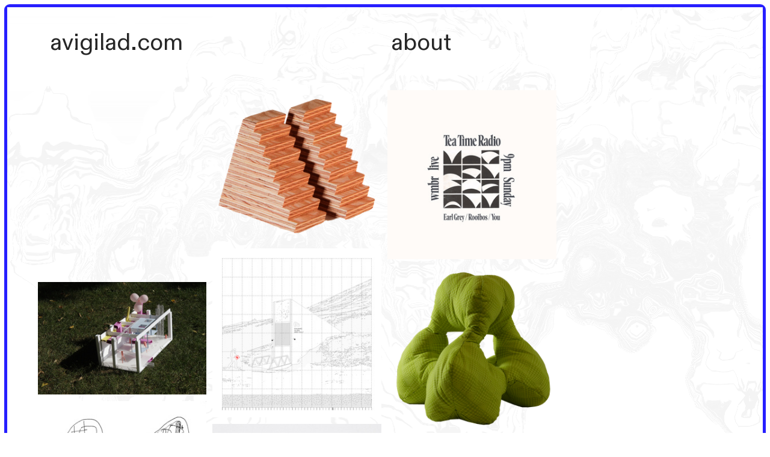

--- FILE ---
content_type: text/html; charset=utf-8
request_url: https://avigilad.com/
body_size: 91003
content:
<!DOCTYPE html>
<html class="wf-initial-load">
	<head>
		<meta charset="utf-8">
		<meta name="viewport" content="width=device-width, initial-scale=1, shrink-to-fit=no">

		
			<title>avigilad.com</title>
			<script>window.__PRELOADED_STATE__={"structure":{"byParent":{"root":["I3960493925","H4119530444","K1905463087","L0077246027","A0160163869"],"H4119530444":["Z0324761748"]},"bySort":{"I3960493925":0,"H4119530444":2,"Z0324761748":28,"K1905463087":29,"L0077246027":30,"A0160163869":31},"indexById":{"I3960493925":0,"H4119530444":1,"Z0324761748":null,"K1905463087":null,"L0077246027":null,"A0160163869":null},"liveIndexes":{}},"site":{"id":2223567,"direct_link":"https://avigilad.com","display_url":"avigilad.com","site_url":"analogue","domain":"avigilad.com","domain_active":true,"domain_purchased":false,"domain_pending":false,"css_url":"https://avigilad.com/stylesheet","rss_url":"https://avigilad.com/rss","favicon_url":"https://freight.cargo.site/t/original/i/H1632468534685281595546719414042/icongreen-01.ico","website_title":"avigilad.com","access_level":"public","is_private":false,"is_deleted":false,"is_upgraded":true,"is_template":false,"show_cargo_logo":false,"has_annex_upgrade":false,"has_domain_addon":false,"has_commerce_addon":false,"has_storage_addon":false,"can_duplicate":false,"can_copy":false,"site_password_enabled":false,"recent_date":"2024-02-16 06:04:19","upgrade_expire_date":"2026-07-10 19:45:17","version":"Cargo3","total_file_size":511175047,"promocode_type":"Student","meta_tags":"","homepage_id":"I3960493925","homepage_purl":"index","mobile_homepage_id":"I3960493925","mobile_homepage_purl":"index","screenshot":{"id":72886925,"name":"screenshot-3347672341.jpg","hash":"A2766785534051414637417911478042","width":1792,"height":1120,"file_size":null,"file_type":"jpg","mime_type":"image/jpeg","is_image":true,"is_video":false},"site_preview_type":"screenshot","site_preview_image":[],"site_preview_url":"https://freight.cargo.site/w/1000/i/A2766785534051414637417911478042/screenshot-3347672341.jpg","has_site_description":true,"site_description":"avigilad.com","custom_html":"","shop_id":null,"fonts":[{"family":"Diatype Variable","provider":"cargo"},{"family":"Diatype Semi-Mono Variable","provider":"cargo"},{"family":"Diatype Mono Variable","provider":"cargo"}],"tags":[{"tag":"Harvard","url":"harvard"},{"tag":"MIT","url":"mit"},{"tag":"award","url":"award"},{"tag":"bezalel","url":"bezalel"},{"tag":"civic","url":"civic"},{"tag":"design","url":"design"},{"tag":"earth","url":"earth"},{"tag":"entrepreneurship","url":"entrepreneurship"},{"tag":"expanded field","url":"expanded-field"},{"tag":"fabrication","url":"fabrication"},{"tag":"graphic design","url":"graphic-design"},{"tag":"performance","url":"performance"},{"tag":"personal","url":"personal"},{"tag":"play","url":"play"},{"tag":"princeton","url":"princeton"},{"tag":"research","url":"research"},{"tag":"storytelling","url":"storytelling"},{"tag":"studio","url":"studio"}]},"pages":{"byId":{"I3960493925":{"id":"I3960493925","title":"Index","purl":"index","page_type":"page","content":"\u003cgallery-columnized columns=\"4\" gutter=\"1rem\" mobile-gutter=\"1rem\" show-tags=\"false\" show-title=\"false\" thumbnail-index=\"all\" thumbnail-index-metadata=\"%7B%22Q1115575786%22%3A%7B%22sort%22%3A0%2C%22attributes%22%3A%7B%7D%7D%2C%22Z2830002948%22%3A%7B%22sort%22%3A6%2C%22attributes%22%3A%7B%7D%7D%2C%22Q4164544937%22%3A%7B%22sort%22%3A1%2C%22attributes%22%3A%7B%7D%7D%2C%22I2202020286%22%3A%7B%22sort%22%3A3%2C%22attributes%22%3A%7B%7D%7D%2C%22W0808595599%22%3A%7B%22sort%22%3A6%2C%22attributes%22%3A%7B%7D%7D%2C%22B0512648197%22%3A%7B%22sort%22%3A4%2C%22attributes%22%3A%7B%7D%7D%2C%22H0564270783%22%3A%7B%22sort%22%3A7%2C%22attributes%22%3A%7B%7D%7D%2C%22G4279778213%22%3A%7B%22sort%22%3A5%2C%22attributes%22%3A%7B%7D%7D%2C%22B0299897428%22%3A%7B%22sort%22%3A9%2C%22attributes%22%3A%7B%7D%7D%2C%22O0429136607%22%3A%7B%22sort%22%3A9%2C%22attributes%22%3A%7B%7D%7D%2C%22R1131210755%22%3A%7B%22sort%22%3A2%2C%22attributes%22%3A%7B%7D%7D%2C%22M3323968789%22%3A%7B%22sort%22%3A12%2C%22attributes%22%3A%7B%7D%7D%2C%22V0098905728%22%3A%7B%22sort%22%3A10%2C%22attributes%22%3A%7B%7D%7D%2C%22D0376204217%22%3A%7B%22sort%22%3A8%2C%22attributes%22%3A%7B%7D%7D%7D\">\u003c/gallery-columnized>\n\n\u003cstyle> \n \nthumbnail-index-metadata=&#x22;%7B%22Z2830002948%22%3A%7B%22sort%22%3A0%2C%22attributes%22%3A%7B%7D%7D%2C%22H0564270783%22%3A%7B%22sort%22%3A1%2C%22attributes%22%3A%7B%7D%7D%2C%22I2202020286%22%3A%7B%22sort%22%3A2%2C%22attributes%22%3A%7B%7D%7D%2C%22G4279778213%22%3A%7B%22sort%22%3A3%2C%22attributes%22%3A%7B%7D%7D%2C%22B0299897428%22%3A%7B%22sort%22%3A4%2C%22attributes%22%3A%7B%7D%7D%2C%22Q4164544937%22%3A%7B%22sort%22%3A5%2C%22attributes%22%3A%7B%7D%7D%2C%22T2645931695%22%3A%7B%22sort%22%3A6%2C%22attributes%22%3A%7B%7D%7D%2C%22V0098905728%22%3A%7B%22sort%22%3A7%2C%22attributes%22%3A%7B%7D%7D%2C%22R3942590637%22%3A%7B%22sort%22%3A8%2C%22attributes%22%3A%7B%7D%7D%2C%22V3994193841%22%3A%7B%22sort%22%3A9%2C%22attributes%22%3A%7B%7D%7D%2C%22A2008768800%22%3A%7B%22sort%22%3A10%2C%22attributes%22%3A%7B%7D%7D%2C%22P1520538872%22%3A%7B%22sort%22%3A11%2C%22attributes%22%3A%7B%7D%7D%2C%22O0429136607%22%3A%7B%22sort%22%3A12%2C%22attributes%22%3A%7B%7D%7D%2C%22M3323968789%22%3A%7B%22sort%22%3A13%2C%22attributes%22%3A%7B%7D%7D%2C%22S0576054261%22%3A%7B%22sort%22%3A14%2C%22attributes%22%3A%7B%7D%7D%2C%22J2732145020%22%3A%7B%22sort%22%3A15%2C%22attributes%22%3A%7B%7D%7D%2C%22A0520329505%22%3A%7B%22sort%22%3A16%2C%22attributes%22%3A%7B%7D%7D%7D&#x22;&#x3E;&#x3C;/gallery-freeform&#x3E;&#x3C;/div&#x3E;&#x3C;/bodycopy&#x3E;\u003c/style>","local_css":"[id=\"I3960493925\"].page {\n\tmin-height: var(--viewport-height);\n}\n\n[id=\"I3960493925\"] .backdrop {\n}\n\n.mobile [id=\"I3960493925\"] .backdrop {\n}\n\n.mobile [id=\"I3960493925\"] .page-layout {\n}\n\n[id=\"I3960493925\"] .page-content {\n\talign-items: center;\n\twidth: 100%;\n\tpadding: 0.0rem;\n}\n\n[id=\"I3960493925\"] .page-layout {\n\talign-items: center;\n}","display":true,"stack":false,"pin":false,"overlay":false,"password_enabled":false,"page_count":null,"page_design_options":null,"backdrops":{"activeBackdrop":"legacy/ripple","backdropSettings":{"legacy/halftone":{"image":"Z1885254343471939670033511147290"},"legacy/slitscan":{"image":"Z1885254343471939670033511147290"},"legacy/ripple":{"image":"D1632456859611830136255534786330","scaleX":98,"scaleY":0,"scale":8.89,"target_speed":0.5,"direction":320,"mouse_interaction":false,"mouse_sensitivity":16,"color":"rgba(255, 255, 255, 0.95)","hex":"#ffffff","alpha":0.95,"clipScroll":false},"wallpaper":{"activeImage":"G1665796533924725204217753429786","alignments":[],"clipScroll":false,"image-fit":"fill","margin":"9.4rem","opacity":1,"shuffle":false},"legacy/parallax":{"image":"Z1885254343471939670033511147290"},"legacy/refraction":{"image":"Z1885254343471939670033511147290"},"legacy/video":{"image":"Z1885254343471939670033511147290"}}},"pin_options":{},"overlay_options":{"closeOnClickout":true,"closeOnNavigate":true,"animateOnOpen":{"fade":false,"speed":0,"slideAmount":0,"slideDirection":"default","wipeShape":"default","easing":"linear","scaleAmount":0,"rotateAmount":0},"animateOnClose":{"fade":false,"speed":0,"slideAmount":0,"slideDirection":"default","wipeShape":"default","easing":"linear","scaleAmount":0,"rotateAmount":0}},"thumb_media_id":30883831,"thumbnail":{"id":30883831,"name":"Long-Lounge.png","hash":"B1632455003168400046273679255322","width":1800,"height":1890,"file_size":809515,"file_type":"png","mime_type":"image/png","is_image":true,"is_video":false,"is_url":false,"is_placeholder":false,"has_audio_track":null,"duration":null,"url":null,"url_id":null,"url_thumb":null,"url_type":null,"created_at":"2024-02-16 06:06:02.441503","updated_at":"2024-02-16 06:06:02.441503"},"thumb_meta":[],"media":[{"id":30883831,"name":"Long-Lounge.png","hash":"B1632455003168400046273679255322","width":1800,"height":1890,"file_size":809515,"file_type":"png","mime_type":"image/png","is_image":true,"is_video":false,"is_url":false,"in_use":true,"created_at":"2024-02-16T06:06:02.441503Z","updated_at":"2024-02-16T06:06:02.441503Z"},{"id":30883832,"name":"Cloud.png","hash":"O1632455003149953302199969703706","width":1500,"height":2050,"file_size":648154,"file_type":"png","mime_type":"image/png","is_image":true,"is_video":false,"is_url":false,"in_use":false,"created_at":"2024-02-16T06:06:02.452984Z","updated_at":"2024-02-16T06:06:02.452984Z"},{"id":30883841,"name":"Domino-Poster.png","hash":"A1632455664447281600613685585690","width":1500,"height":1807,"file_size":72795,"file_type":"png","mime_type":"image/png","is_image":true,"is_video":false,"is_url":false,"in_use":false,"created_at":"2024-02-16T06:06:38.128105Z","updated_at":"2024-02-16T06:06:38.128105Z"},{"id":30883842,"name":"icongreen-01.png","hash":"U1632455664465728344687395137306","width":1861,"height":2048,"file_size":145087,"file_type":"png","mime_type":"image/png","is_image":true,"is_video":false,"is_url":false,"in_use":false,"created_at":"2024-02-16T06:06:38.137588Z","updated_at":"2024-02-16T06:06:38.137588Z"},{"id":30883843,"name":"PerformanceLab.png","hash":"K1632455664484175088761104688922","width":900,"height":887,"file_size":651780,"file_type":"png","mime_type":"image/png","is_image":true,"is_video":false,"is_url":false,"in_use":false,"created_at":"2024-02-16T06:06:38.176448Z","updated_at":"2024-02-16T06:06:38.176448Z"},{"id":30883844,"name":"Toast.png","hash":"W1632455664539515320982233343770","width":1107,"height":1311,"file_size":645700,"file_type":"png","mime_type":"image/png","is_image":true,"is_video":false,"is_url":false,"in_use":false,"created_at":"2024-02-16T06:06:38.208602Z","updated_at":"2024-02-16T06:06:38.208602Z"},{"id":30883845,"name":"Stairs_CoreI.png","hash":"Z1632455664521068576908523792154","width":1500,"height":1353,"file_size":866472,"file_type":"png","mime_type":"image/png","is_image":true,"is_video":false,"is_url":false,"in_use":false,"created_at":"2024-02-16T06:06:38.216047Z","updated_at":"2024-02-16T06:06:38.216047Z"},{"id":30883846,"name":"Plushi2.png","hash":"L1632455664502621832834814240538","width":1800,"height":1788,"file_size":1122085,"file_type":"png","mime_type":"image/png","is_image":true,"is_video":false,"is_url":false,"in_use":false,"created_at":"2024-02-16T06:06:38.245327Z","updated_at":"2024-02-16T06:06:38.245327Z"},{"id":30883861,"name":"Closing-Sketch-edits.jpg","hash":"D1632456859611830136255534786330","width":1500,"height":1756,"file_size":466604,"file_type":"jpg","mime_type":"image/jpeg","is_image":true,"is_video":false,"is_url":false,"in_use":true,"created_at":"2024-02-16T06:07:43.016103Z","updated_at":"2024-02-16T06:07:43.016103Z"},{"id":30883862,"name":"IMG_3257-nobackground.png","hash":"E1632456859630276880329244337946","width":909,"height":500,"file_size":534358,"file_type":"png","mime_type":"image/png","is_image":true,"is_video":false,"is_url":false,"in_use":false,"created_at":"2024-02-16T06:07:43.018011Z","updated_at":"2024-02-16T06:07:43.018011Z"},{"id":30883863,"name":"Isometric---BW.jpg","hash":"K1632456859648723624402953889562","width":11397,"height":14472,"file_size":5240145,"file_type":"jpg","mime_type":"image/jpeg","is_image":true,"is_video":false,"is_url":false,"in_use":false,"created_at":"2024-02-16T06:07:43.025216Z","updated_at":"2024-02-16T06:07:43.025216Z"},{"id":30883864,"name":"Ramp-Model-Blue.jpg","hash":"G1632456859667170368476663441178","width":3000,"height":2000,"file_size":280985,"file_type":"jpg","mime_type":"image/jpeg","is_image":true,"is_video":false,"is_url":false,"in_use":false,"created_at":"2024-02-16T06:07:43.029649Z","updated_at":"2024-02-16T06:07:43.029649Z"},{"id":30883865,"name":"AvigailGilad_350_AXON-03.png","hash":"P1632456859593383392181825234714","width":8516,"height":8785,"file_size":821259,"file_type":"png","mime_type":"image/png","is_image":true,"is_video":false,"is_url":false,"in_use":false,"created_at":"2024-02-16T06:07:43.030146Z","updated_at":"2024-02-16T06:07:43.030146Z"},{"id":30885430,"name":"Ramp-Model-Invert2.jpg","hash":"W1632527197913980162240195520282","width":2850,"height":1900,"file_size":234297,"file_type":"jpg","mime_type":"image/jpeg","is_image":true,"is_video":false,"is_url":false,"in_use":false,"created_at":"2024-02-16T07:11:16.084916Z","updated_at":"2024-02-16T07:11:16.084916Z"},{"id":30885435,"name":"DIAGRAM.jpg","hash":"R1632527431708014552435052701466","width":1282,"height":1087,"file_size":153850,"file_type":"jpg","mime_type":"image/jpeg","is_image":true,"is_video":false,"is_url":false,"in_use":false,"created_at":"2024-02-16T07:11:28.641437Z","updated_at":"2024-02-16T07:11:28.641437Z"},{"id":30885454,"name":"Thesis-MOckup----fix.jpg","hash":"Y1632528080313982928136597071642","width":1688,"height":1200,"file_size":391653,"file_type":"jpg","mime_type":"image/jpeg","is_image":true,"is_video":false,"is_url":false,"in_use":false,"created_at":"2024-02-16T07:12:03.798154Z","updated_at":"2024-02-16T07:12:03.798154Z"},{"id":30885460,"name":"index.png","hash":"K1632528342811151097023516567322","width":1536,"height":2048,"file_size":379845,"file_type":"png","mime_type":"image/png","is_image":true,"is_video":false,"is_url":false,"in_use":false,"created_at":"2024-02-16T07:12:18.032154Z","updated_at":"2024-02-16T07:12:18.032154Z"},{"id":30885475,"name":"burle-marx-plan-NO-BACKGROUND.jpg","hash":"M1632529021688226497682435139354","width":4962,"height":3714,"file_size":7451558,"file_type":"jpg","mime_type":"image/jpeg","is_image":true,"is_video":false,"is_url":false,"in_use":false,"created_at":"2024-02-16T07:12:54.869321Z","updated_at":"2024-02-16T07:12:54.869321Z"},{"id":30885482,"name":"Galarus-Oratory.jpg","hash":"H1632529297411710167419103143706","width":1208,"height":872,"file_size":118657,"file_type":"jpg","mime_type":"image/jpeg","is_image":true,"is_video":false,"is_url":false,"in_use":false,"created_at":"2024-02-16T07:13:09.794575Z","updated_at":"2024-02-16T07:13:09.794575Z"},{"id":30885506,"name":"IMG_8570-2.jpg","hash":"L1632530087946927446241937647386","width":1101,"height":1468,"file_size":1151064,"file_type":"jpg","mime_type":"image/jpeg","is_image":true,"is_video":false,"is_url":false,"in_use":false,"created_at":"2024-02-16T07:13:52.642593Z","updated_at":"2024-02-16T07:13:52.642593Z"},{"id":30885511,"name":"danging_xerox.gif","hash":"K1632530542732955839477223188250","width":660,"height":510,"file_size":1480154,"file_type":"gif","mime_type":"image/gif","is_image":true,"is_video":false,"is_url":false,"in_use":false,"created_at":"2024-02-16T07:14:17.316520Z","updated_at":"2024-02-16T07:14:17.316520Z"},{"id":30885515,"name":"AvigailGilad_p3_04_gif-_02.gif","hash":"O1632530745684034138429710067482","width":792,"height":524,"file_size":606584,"file_type":"gif","mime_type":"image/gif","is_image":true,"is_video":false,"is_url":false,"in_use":false,"created_at":"2024-02-16T07:14:28.342853Z","updated_at":"2024-02-16T07:14:28.342853Z"},{"id":30885517,"name":"AvigailGilad_p3_04_gif-_01.gif","hash":"C1632530871527722209276271191834","width":776,"height":504,"file_size":1140622,"file_type":"gif","mime_type":"image/gif","is_image":true,"is_video":false,"is_url":false,"in_use":false,"created_at":"2024-02-16T07:14:35.124073Z","updated_at":"2024-02-16T07:14:35.124073Z"},{"id":30885528,"name":"18-Statement.png","hash":"P1632531235242175110607500404506","width":1500,"height":1657,"file_size":561601,"file_type":"png","mime_type":"image/png","is_image":true,"is_video":false,"is_url":false,"in_use":false,"created_at":"2024-02-16T07:14:54.843478Z","updated_at":"2024-02-16T07:14:54.843478Z"},{"id":30885532,"name":"PLANSGIF.gif","hash":"N1632531542306676961576696604442","width":1200,"height":3476,"file_size":903852,"file_type":"gif","mime_type":"image/gif","is_image":true,"is_video":false,"is_url":false,"in_use":false,"created_at":"2024-02-16T07:15:11.520217Z","updated_at":"2024-02-16T07:15:11.520217Z"},{"id":30885537,"name":"GIF.gif","hash":"I1632531897185139451601050593050","width":1382,"height":2073,"file_size":4707353,"file_type":"gif","mime_type":"image/gif","is_image":true,"is_video":false,"is_url":false,"in_use":false,"created_at":"2024-02-16T07:15:30.904876Z","updated_at":"2024-02-16T07:15:30.904876Z"},{"id":30885557,"name":"DSC05838.JPG","hash":"K1632533109671180672456168761114","width":3376,"height":6000,"file_size":3145728,"file_type":"JPG","mime_type":"image/jpeg","is_image":true,"is_video":false,"is_url":false,"in_use":false,"created_at":"2024-02-16T07:16:36.692741Z","updated_at":"2024-02-16T07:16:36.692741Z"},{"id":30886747,"name":"bee.png","hash":"S1632589101018127370837060151066","width":987,"height":1013,"file_size":1920486,"file_type":"png","mime_type":"image/png","is_image":true,"is_video":false,"is_url":false,"in_use":false,"created_at":"2024-02-16T08:07:12.180200Z","updated_at":"2024-02-16T08:07:12.180200Z"},{"id":31409684,"name":"centipede-grass.jpg","hash":"P1646977818801487625640623400730","width":1600,"height":900,"file_size":231468,"file_type":"jpg","mime_type":"image/jpeg","is_image":true,"is_video":false,"is_url":false,"in_use":false,"created_at":"2024-02-25T08:47:26.652008Z","updated_at":"2024-02-25T08:47:26.652008Z"},{"id":31811984,"name":"AvigailGilad_350_AXON-03.png","hash":"B1657524159724036252226061002522","width":2500,"height":2579,"file_size":132873,"file_type":"png","mime_type":"image/png","is_image":true,"is_video":false,"is_url":false,"in_use":false,"created_at":"2024-03-02T23:36:04.832261Z","updated_at":"2024-03-02T23:36:04.832261Z"},{"id":31812099,"name":"Galarus-Oratory.png","hash":"M1657527466930100763169312925466","width":1208,"height":872,"file_size":375001,"file_type":"png","mime_type":"image/png","is_image":true,"is_video":false,"is_url":false,"in_use":false,"created_at":"2024-03-02T23:39:04.299342Z","updated_at":"2024-03-02T23:39:04.299342Z"},{"id":32128293,"name":"ring-01.svg","hash":"G1665796533924725204217753429786","width":150,"height":150,"file_size":313,"file_type":"svg","mime_type":"image/svg+xml","is_image":true,"is_video":false,"is_url":false,"in_use":false,"created_at":"2024-03-08T04:10:10.542702Z","updated_at":"2024-03-08T04:10:10.542702Z"},{"id":32128294,"name":"black-circle-01.svg","hash":"E1665796533850938227922915223322","width":150,"height":150,"file_size":199,"file_type":"svg","mime_type":"image/svg+xml","is_image":true,"is_video":false,"is_url":false,"in_use":false,"created_at":"2024-03-08T04:10:10.555095Z","updated_at":"2024-03-08T04:10:10.555095Z"},{"id":32128341,"name":"Click-blue-01.svg","hash":"I1665799056332509843261841401626","width":150,"height":150,"file_size":213,"file_type":"svg","mime_type":"image/svg+xml","is_image":true,"is_video":false,"is_url":false,"in_use":false,"created_at":"2024-03-08T04:12:27.417897Z","updated_at":"2024-03-08T04:12:27.417897Z"},{"id":39851164,"name":"81zInN0nEfL._AC_.jpeg","hash":"Z1885254343471939670033511147290","width":2151,"height":1622,"file_size":653534,"file_type":"jpeg","mime_type":"image/jpeg","is_image":true,"is_video":false,"is_url":false,"in_use":false,"created_at":"2024-07-23T20:50:42.088306Z","updated_at":"2024-07-23T20:50:42.088306Z"},{"id":39852413,"name":"81iSSJez6bL._AC_.jpeg","hash":"C1885282584274971642713333491482","width":1929,"height":1449,"file_size":370836,"file_type":"jpeg","mime_type":"image/jpeg","is_image":true,"is_video":false,"is_url":false,"in_use":false,"created_at":"2024-07-23T21:16:12.870914Z","updated_at":"2024-07-23T21:16:12.870914Z"},{"id":39852875,"name":"Website-Background.jpg","hash":"R1885293273646653523334627518234","width":2151,"height":1622,"file_size":1353146,"file_type":"jpg","mime_type":"image/jpeg","is_image":true,"is_video":false,"is_url":false,"in_use":false,"created_at":"2024-07-23T21:25:52.408228Z","updated_at":"2024-07-23T21:25:52.408228Z"}],"tags":[],"access_level":"public"},"Z0324761748":{"id":"Z0324761748","title":"Page nav","purl":"page-nav","page_type":"page","content":"\u003ccolumn-set gutter=\"2rem\" mobile-stack=\"false\">\u003ccolumn-unit slot=\"0\">\u003ch1>\u003ca href=\"#\" rel=\"home-page\">Index\u003c/a>\u003c/h1>\u003c/column-unit>\u003ccolumn-unit slot=\"1\">\u003ch1>\u003ca href=\"#\" rel=\"next-page\">Next →\u003c/a>\u003c/h1>\u003c/column-unit>\u003c/column-set>","local_css":"[id=\"Z0324761748\"] .page-content {\n\tpadding-bottom: 0rem;\n}","display":true,"stack":false,"pin":true,"overlay":false,"password_enabled":false,"page_count":null,"page_design_options":null,"backdrops":{"activeBackdrop":"none"},"pin_options":{"screen_visibility":"all","position":"bottom","overlay":true,"fixed":false,"adjust":true},"overlay_options":{},"thumb_media_id":null,"thumbnail":null,"thumb_meta":[],"media":[],"tags":[],"access_level":"public"},"K1905463087":{"id":"K1905463087","title":"Top nav","purl":"top-nav","page_type":"page","content":"\u003ccolumn-set gutter=\"2rem\">\u003ccolumn-unit slot=\"0\">\u003ch1>\u003ca href=\"#\" rel=\"home-page\">avigilad.com\u003c/a> \u003ca href=\"#\" rel=\"random-page\" style=\"--font-scale: 0.65;\">\u003c/a>\u003c/h1>\u003c/column-unit>\u003ccolumn-unit slot=\"1\">\u003ch1>\u003ca href=\"About\" rel=\"history\">about\u003c/a>\u003c/h1>\u003c/column-unit>\u003c/column-set>","local_css":null,"display":true,"stack":false,"pin":true,"overlay":false,"password_enabled":false,"page_count":null,"page_design_options":null,"backdrops":{"activeBackdrop":"none"},"pin_options":{"screen_visibility":"all","position":"top","overlay":true,"fixed":false,"adjust":true},"overlay_options":{},"thumb_media_id":null,"thumbnail":null,"thumb_meta":[],"media":[],"tags":[],"access_level":"public"},"L0077246027":{"id":"L0077246027","title":"Footer","purl":"footer","page_type":"page","content":"\u003ccolumn-set gutter=\"2rem\">\u003ccolumn-unit slot=\"0\">\u003ch1>©2012—’26\u003c/h1>\u003c/column-unit>\u003ccolumn-unit slot=\"1\">\u003cdiv style=\"text-align: right\">\u003ch1>\n\n\u003ctext-icon icon=\"flower\">\u003c/text-icon>\n\n\n\n\u003ctext-icon icon=\"flower\">\u003c/text-icon>\n\n\n\n\u003ctext-icon icon=\"flower\">\u003c/text-icon>\n\n\n\n\u003ctext-icon icon=\"flower\">\u003c/text-icon>\n\n\n\n\u003ctext-icon icon=\"flower\">\u003c/text-icon>\n\n\n\n\u003ctext-icon icon=\"flower\">\u003c/text-icon>\n\n\n\n\u003ctext-icon icon=\"flower\">\u003c/text-icon>\n\n\n\n\u003ctext-icon icon=\"flower\">\u003c/text-icon>\n\n\n\n\u003c/h1>\u003c/div>\u003c/column-unit>\u003c/column-set>","local_css":"[id=\"L0077246027\"] .page-content {\n\tpadding-bottom: 1.5rem;\n}","display":true,"stack":false,"pin":true,"overlay":false,"password_enabled":false,"page_count":null,"page_design_options":null,"backdrops":{"activeBackdrop":"none"},"pin_options":{"screen_visibility":"all","position":"bottom","overlay":true,"fixed":false,"adjust":true},"overlay_options":{},"thumb_media_id":null,"thumbnail":null,"thumb_meta":[],"media":[],"tags":[],"access_level":"public"},"A0160163869":{"id":"A0160163869","title":"Instagram icon","purl":"instagram-icon","page_type":"page","content":"\u003ch1>\u003ca class=\"icon-link\" href=\"#\" rel=\"random-page\">\n\n\u003ctext-icon icon=\"rightwards-arrow-4\">\u003c/text-icon>\n\n\u003c/a>\u003c/h1>","local_css":"[id=\"A0160163869\"] .page-content {\n\ttext-align: right;\n}","display":true,"stack":false,"pin":true,"overlay":false,"password_enabled":false,"page_count":null,"page_design_options":null,"backdrops":{"activeBackdrop":"none"},"pin_options":{"screen_visibility":"all","position":"top","overlay":true,"fixed":false,"adjust":false},"overlay_options":{},"thumb_media_id":null,"thumbnail":null,"thumb_meta":[],"media":[],"tags":[],"access_level":"public"}}},"sets":{"byId":{"root":{"id":"root","title":"Root","purl":null,"page_type":"set","content":null,"local_css":null,"display":false,"stack":false,"pin":false,"overlay":false,"password_enabled":false,"page_count":2,"page_design_options":null,"backdrops":null,"pin_options":{},"overlay_options":{},"thumb_media_id":null,"thumbnail":null,"thumb_meta":{},"media":[],"tags":[],"access_level":"public"},"H4119530444":{"id":"H4119530444","title":"Work","purl":"work","page_type":"set","content":null,"local_css":null,"display":true,"stack":false,"pin":false,"overlay":false,"password_enabled":false,"page_count":12,"page_design_options":null,"backdrops":null,"pin_options":{},"overlay_options":{},"thumb_media_id":null,"thumbnail":null,"thumb_meta":[],"media":[],"tags":[],"access_level":"public"}}},"media":{"data":[]},"css":{"id":167905,"stylesheet":"html {\n\t--mobile-scale: 1.49;\n\t--mobile-padding-offset: 0.58;\n}\n\nbody {\n\t--swatch-1: rgba(0, 0, 0, 0.85);\n\t--swatch-2: rgba(0, 0, 0, 0.75);\n\t--swatch-3: rgba(0, 0, 0, 0.6);\n\t--swatch-4: rgba(0, 0, 0, 0.4);\n    --swatch-5: rgba(0, 0, 0, 0.25);\n\t--swatch-6: #ff01c4;\n\t--swatch-7: #ff00ff;\n\t--swatch-8: #0f6e00;\n\t--swatch-9: #ffcc00;\n\t--swatch-10: #ff6600;\n\t--swatch-11: #fbc9ff;\n\t--swatch-12: rgba(46, 0, 86, 0.85);\n}\n\nbody.mobile {\n}\n\na:active,\n.linked:active,\n.zoomable::part(media):active {\n\topacity: 0.7;\n}\n\n.page a.active {\n\tcolor: rgba(0, 0, 0, 0.4)\n}\n\nsub {\n\tposition: relative;\n\tvertical-align: baseline;\n\ttop: 0.3em;\n}\n\nsup {\n\tposition: relative;\n\tvertical-align: baseline;\n\ttop: -0.4em;\n}\n\n.small-caps {\n\tfont-variant: small-caps;\n    text-transform: lowercase;\n}\n\nol {\n\tmargin: 0;\n\tpadding: 0 0 0 2.5em;\n}\n\nul {\n\tmargin: 0;\n\tpadding: 0 0 0 2.0em;\n}\n\nul.lineated {\n\tmargin: 0;\n\tpadding: 0;\n\tlist-style-type: none;\n\tmargin: 0 0 0 3em;\n\ttext-indent: -3em;\n}\n\nblockquote {\n\tmargin: 0;\n\tpadding: 0 0 0 2em;\n}\n\nhr {\n\tbackground: rgba(0, 0, 0, 0.75);\n\tborder: 0;\n\theight: 1px;\n\tdisplay: block;\n}\n\n.content {\n\tborder-color: rgba(10, 0, 255, 0.88);\n\tborder-width: 0.5rem;\n\tborder-style: solid;\n\tborder-radius: 0.9rem;\n\tmargin: 0.7rem;\n}\n\nbodycopy {\n\tfont-size: 1.7rem;\n\tfont-weight: 400;\n\tcolor: rgba(0, 0, 0, 0.85);\n\tfont-family: \"Diatype Variable\";\n\tfont-style: normal;\n\tline-height: 1.2;\n\tletter-spacing: 0;\n\tdisplay: block;\n\tfont-variation-settings: 'slnt' 0, 'MONO' 0;\n}\n\n.mobile bodycopy {\n\tfont-size: 2.60rem;\n}\n\nbodycopy a {\n\tcolor: #0019ff;\n\ttext-decoration: underline;\n}\n\nbodycopy a:hover {\n}\n\nh1 {\n\tfont-family: \"Diatype Variable\";\n\tfont-style: normal;\n\tfont-weight: 400;\n\tmargin: 0;\n\tfont-size: 3.8rem;\n\tline-height: 1;\n\tcolor: rgba(0, 0, 0, 0.85);\n\tletter-spacing: 0;\n\tfont-variation-settings: 'slnt' 0, 'MONO' 0;\n}\n\n.mobile h1 {\n\tfont-size: 3.4rem;\n}\n\nh1 a {\n\tcolor: rgba(0, 0, 0, 0.85);\n\ttext-decoration: none;\n}\n\nh1 a:hover {\n}\n\nh2 {\n\tfont-family: \"Diatype Semi-Mono Variable\";\n\tfont-style: normal;\n\tfont-weight: 400;\n\tmargin: 0;\n\tcolor: rgba(0, 0, 0, 0.75);\n\tfont-size: 2rem;\n\tline-height: 1.2;\n\tletter-spacing: 0;\n\tfont-variation-settings: 'slnt' 0, 'MONO' 0.5;\n}\n\nh2 a {\n\tcolor: #0032ff;\n\ttext-decoration: none;\n}\n\nh2 a:hover {\n}\n\n.caption {\n\tfont-size: 1.45rem;\n\tcolor: rgba(0, 0, 0, 0.82);\n\tfont-family: \"Diatype Variable\";\n\tfont-style: normal;\n\tline-height: 1.3;\n\tletter-spacing: 0;\n\tdisplay: block;\n\tfont-weight: 200;\n\tfont-variation-settings: 'slnt' 0, 'MONO' 0;\n}\n\n.caption a {\n\tcolor: #121840;\n\ttext-decoration: underline;\n}\n\n.caption a:hover {\n}\n\nmedia-item .caption {\n\tmargin-top: .5em;\n}\n\ngallery-grid .caption,\ngallery-columnized .caption,\ngallery-justify .caption {\n\tmargin-bottom: 2em;\n}\n\n[thumbnail-index] .caption {\n\ttext-align: center;\n}\n\n[thumbnail-index] .caption .tags {\n\tmargin-top: 0.25em;\n}\n\n.page {\n\tjustify-content: center;\n}\n\n.page-content {\n\tpadding: 1.9rem;\n\ttext-align: left;\n}\n\n.mobile [id] .page-layout {\n\tmax-width: 100%;\n}\n\n.page-layout {\n\talign-items: flex-start;\n\tmax-width: 95%;\n\tpadding: 1.9rem;\n}\n\nmedia-item::part(media) {\n\tborder-radius: 0.0rem;\n\tborder: 0;\n\tpadding: 0;\n\tborder-style: solid;\n}\n\n.quick-view {\n\theight: 100%;\n\twidth: 100%;\n\tpadding: 3rem;\n\tmargin-top: auto;\n\tmargin-right: auto;\n\tmargin-bottom: auto;\n\tmargin-left: auto;\n}\n\n.quick-view-background {\n\tbackground-color: #ffffff;\n}\n\n.quick-view .caption {\n\tcolor: rgba(255, 255, 255, 1.0);\n\tpadding: 20px 0;\n\ttext-align: center;\n\ttransition: 100ms opacity ease-in-out;\n\tposition: absolute;\n\tbottom: 0;\n\tleft: 0;\n\tright: 0;\n}\n\n.quick-view .caption-background {\n\tpadding: 0.5rem 1rem;\n\tdisplay: inline-block;\n\tbackground: rgba(0, 0, 0, 0.5);\n\tborder-radius: .5rem;\n\ttext-align: left;\n\tmax-width: 50rem;\n}\n\n.mobile .quick-view {\n\twidth: 100%;\n\theight: 100%;\n\tmargin: 0;\n\tpadding: 10px;\n}\n\n.mobile .quick-view .caption {\n\tpadding: 10px 0;\n}\n\n.button-10 {\n\t--text-style: \"button 10\";\n\tfont-size: 1.2rem;\n\tfont-weight: 400;\n\tfont-family: \"Diatype Mono Variable\";\n\tfont-style: normal;\n\tline-height: 1.3;\n\tletter-spacing: 0em;\n\tfont-variation-settings: 'slnt' 0, 'MONO' 1;\n\tcolor: #ffffff;\n\tbackground: #46c661;\n\tdisplay: inline-block;\n\tborder-style: solid;\n\tborder-radius: 999rem;\n\tpadding-top: 1rem;\n\tpadding-right: 2rem;\n\tpadding-bottom: 1rem;\n\tpadding-left: 2rem;\n}\n\n.button-10 a {\n\tcolor: #ffffff;\n\ttext-decoration: none;\n}\n\n.button-10 a:hover {\n\t\n}\n\n.button-10 a.active {\n\tcolor: #ffffff;\n\ttext-decoration: none;\n}\n\n.type {\n\t--text-style: \"type\";\n\tfont-size: 1.3rem;\n\tfont-weight: normal;\n\tcolor: rgba(0, 0, 0, 0.85);\n\tfont-family: 'Courier New', 'Courier New', monospace, Courier New;\n\tfont-style: normal;\n\tline-height: 1.2;\n\tletter-spacing: 0;\n\tdisplay: block;\n}\n\n.type a {\n\tcolor: #0019ff;\n\ttext-decoration: none;\n}\n\n.type a:hover {\n\t\n}\n\n.mobile .quick-view .caption-background {\n\tmax-width: 100vw;\n}\n\n::part(slideshow-nav) {\n\t--button-size: 30px;\n\t--button-inset: 20px;\n\t--button-icon-color: rgba(255, 255, 255, 0.9);\n\t--button-icon-stroke-width: 1.5px;\n\t--button-icon-stroke-linecap: none;\n\t--button-background-color: rgba(87, 87, 87, 0.35);\n\t--button-background-radius: 50%;\n\t--button-active-opacity: 0.7;\n}\n\ngallery-slideshow::part(slideshow-nav) {\n\t--button-inset: 15px;\n}\n\n.quick-view::part(slideshow-nav) {\n}\n\n.wallpaper-slideshow::part(slideshow-nav) {\n}\n\n.mobile ::part(slideshow-nav) {\n\t--button-inset: 10px;\n}\n\n.mobile .quick-view::part(slideshow-nav) {\n\t--button-inset: 25px;\n}\n\nshop-product {\n\tfont-size: 1.2rem;\n\tmax-width: 22rem;\n\tfont-family: \"Diatype Variable\";\n\tfont-style: normal;\n\tfont-weight: 400;\n\tfont-variation-settings: 'slnt' 0, 'MONO' 0;\n\tletter-spacing: 0em;\n\tmargin-bottom: 1em;\n}\n\nshop-product::part(price) {\n\tcolor: rgba(0, 0, 0, 0.75);\n\tline-height: 1.1;\n\tmargin-bottom: 0.5em;\n}\n\nshop-product::part(dropdown) {\n\twidth: 100%;\n\tcolor: rgba(0, 0, 0, 0.85);\n\tborder: 1px solid rgba(0, 0, 0, 0.2);\n\tbackground-color: rgba(255, 255, 255, 0.0);\n\tbackground-image: url(https://static.cargo.site/assets/images/select-line-arrows.svg);\n\tbackground-repeat: no-repeat;\n\tbackground-position: top 0em right .1em;\n\tline-height: 1.2;\n\tpadding: 0.58em 2em 0.55em 0.9em;\n\tborder-radius: 10em;\n\tmargin-bottom: 0.5em;\n}\n\nshop-product::part(button) {\n\tbackground: rgba(0, 0, 0, 0.15);\n\tcolor: rgba(0, 0, 0, 0.75);\n\ttext-align: left;\n\tline-height: normal;\n\tpadding: 0.5em 1em;\n\tcursor: pointer;\n\tborder-radius: 10em;\n}\n\nshop-product::part(button):active {\n\topacity: .7;\n}\n\naudio-player {\n\t--text-color: rgba(0, 0, 0, 0.85);\n\t--text-padding: 0 1.2em 0 1.0em;\n\t--background-color: rgba(255, 255, 255, 0);\n\t--buffer-background-color: rgba(0, 0, 0, 0.03);\n\t--progress-background-color: rgba(0, 0, 0, 0.075);\n\t--border-lines: 1px solid rgba(0, 0, 0, 0.2);\n\tfont-size: 1.2rem;\n\twidth: 32rem;\n\theight: 2.75em;\n\tfont-family: \"Diatype Variable\";\n\tfont-style: normal;\n\tfont-weight: 400;\n\tfont-variation-settings: 'slnt' 0, 'MONO' 0;\n\tline-height: normal;\n\tletter-spacing: 0em;\n\tmargin-bottom: 0.5em;\n\tborder-radius: 10em;\n}\n\naudio-player::part(button) {\n\t--icon-color: rgba(0, 0, 0, 0.85);\n\t--icon-size: 32%;\n\t--play-text: '';\n\t--pause-text: '';\n\twidth: 3.15em;\n\tdisplay: inline-flex;\n\tjustify-content: center;\n\tcursor: pointer;\n}\n\naudio-player::part(play-icon) {\n\tpadding-left: 0.6em;\n}\n\naudio-player::part(pause-icon) {\n\tpadding-left: 0.4em;\n}\n\naudio-player::part(progress-indicator) {\n\tborder-right: 1px solid rgba(0, 0, 0, 0);\n\theight: 100%;\n\tcursor: ew-resize;\n}\n\naudio-player::part(separator) {\n\tborder-right: var(--border-lines);\n}\n\nbody.mobile audio-player {\n\tmax-width: 100%;\n}\n\n\nhtml {\n    cursor: url(\"https://freight.cargo.site/t/original/i/E1665796533850938227922915223322/black-circle-01.svg\"), auto !important;\n}","created_at":"2022-09-15T23:40:11.000000Z","updated_at":"2025-01-30T06:23:46.000000Z"},"siteDesign":{"images":{"image_zoom":true,"image_full_zoom":false,"scroll_animation":true,"scroll_transition":false,"limit_vertical_images":false,"mobile_image_width_maximize":true},"quick_view":{"show_ui":true,"captions":false,"close_on_scroll":false,"contentAlignVertical":"middle","contentAlignHorizontal":"center"},"site":{"enableColorFilter":false,"enableHomeLinkActiveStates":false,"is_feed":false},"cart":{"theme":"light"},"contact_form":{"theme":"light"},"mobile_adjustments":{"view":"desktop","zoom":"21","padding":"-6","formatting":false,"pages_full_width":true,"images_full_width":true,"responsive_columns":"1","responsive_thumbnails_padding":"0.7"}},"frontendState":{"hasSiteModel":true,"hasScaffolding":true,"hasSiteDesign":true,"hasSiteCSS":true,"hasShopModel":false,"hasSitePackage":true,"pointerType":"mouse","quickView":{"mode":"default","inited":false,"autoScrolling":false,"elementArray":false,"activeIndex":0,"startingIndex":0},"contactForm":{"transition":false,"inited":false},"adminMode":false,"inAdminFrame":false,"renderedPages":[],"networkErrors":[],"pageNotFound":false,"fontsLoaded":["Diatype Variable","Diatype Semi-Mono Variable","Diatype Mono Variable"],"lastVisiblePid":null,"hostname":"avigilad.com","activePID":"I3960493925"},"commerce":{"products":{},"cart":{},"shop":{}}}</script>
			

		<style id="static-css">html:has(body.editing)::-webkit-scrollbar{display:none !important}body.editing::-webkit-scrollbar{display:none !important}html:has(body.editing){-ms-overflow-style:none;scrollbar-width:none}body.editing{-ms-overflow-style:none;scrollbar-width:none}body.wf-initial-load *,html.wf-initial-load *{color:transparent !important;-webkit-text-stroke:0px transparent;text-stroke:0 transparent;text-shadow:0 0 transparent}html.wf-initial-load hr{background:none !important}body{--baseColor-accent: #FF0000;--baseColor-accent-rgb: 255, 0, 0;--baseColor-accent-reverse-rgb: 255, 255, 255}*{-webkit-box-sizing:border-box;-moz-box-sizing:border-box;box-sizing:border-box}:focus{outline:0}select,select *{text-rendering:auto !important}html,body{min-height:var(--viewport-height, 100vh);margin:0;padding:0}html{--mobile-scale: 1;font-size:var(--base-size);touch-action:manipulation;position:relative}html.mobile{font-size:calc(var(--base-size)*var(--mobile-scale))}body{-moz-osx-font-smoothing:grayscale;-webkit-font-smoothing:antialiased;-webkit-text-size-adjust:none;display:flex;flex-direction:column;width:100%;min-height:var(--viewport-height, 100vh);justify-content:flex-start;margin:0;padding:0;background-color:#fff}body.no-scroll{overflow:hidden}customhtml>*{position:relative;z-index:10}.page a.active,bodycopy * a{text-decoration-color:unset;-webkit-text-decoration-color:unset}.content{display:flex;flex-direction:column;align-items:flex-start;justify-content:flex-start;min-height:100%;position:relative;flex-grow:1;border-color:transparent;border-width:0}.pages{width:100%;flex:1 0 auto}@supports(height: 100svh){.page.stacked-page:not(.fixed){--viewport-height: 100svh}.page.stacked-page+.page.stacked-page:not(.fixed){--viewport-height: 100vh}body.mobile .content:has(.stacked-page) .page.pinned.overlay:not(.fixed){--viewport-height: 100svh}}.overlay-content{mix-blend-mode:var(--overlay-mix, normal)}.page{--split-backdrop-height: calc(var(--min-viewport-height) / 2);--split-content-height: calc(var(--viewport-height) - var(--split-backdrop-height));position:relative;display:flex;justify-content:center;flex-wrap:nowrap;flex-direction:row;max-width:100%;width:100%;flex:0;mix-blend-mode:var(--page-mix, normal)}.page.has-backdrop-filter{background-color:rgba(0, 0, 0, 0.01);backdrop-filter:var(--page-backdrop-filter, none);-webkit-backdrop-filter:var(--page-backdrop-filter, none)}.overlay-content .page{mix-blend-mode:unset}.overlay-content .page::after{content:" ";display:block;position:fixed;width:100dvw;height:100dvh;top:0;left:0;z-index:-1}.overlay-content.is-passthrough-overlay .page::after{display:none}.mobile .page{flex-wrap:wrap}.page.overlay{position:absolute}.page.pinned-top,.page.pinned-bottom{flex:0;z-index:2;left:0;right:0}.page.pinned-bottom{transform:unset}.page.pinned-bottom.loading{will-change:transform;transform:translate(0, 0, 0)}.page.pinned-top{top:0}.page.pinned-bottom{bottom:0}.page.fixed{position:fixed;max-height:var(--viewport-height, 100vh)}.page.fixed .page-layout{max-height:var(--viewport-height, 100vh)}.page.fixed.allow-scroll .page-content{max-height:var(--viewport-height, 100vh);scrollbar-width:none;-ms-overflow-style:none;-webkit-overflow-scrolling:touch;overflow-y:auto;overflow-x:hidden}.page.fixed.allow-scroll .page-content{pointer-events:auto}.page.fixed.allow-scroll .page-content::-webkit-scrollbar{width:0;background:0 0;display:none}.page.overlay{position:absolute}.page.overlay,.page.overlay .page-layout,.page.fixed,.page.fixed .page-layout{pointer-events:none}body.editing .page.overlay .page-content,body.editing .page.overlay .page-content *,body.editing .page.fixed .page-content,body.editing .page.fixed .page-content *,body.editing .page.fixed.allow-scroll .page-content,body.editing .page.fixed.allow-scroll .page-content *,body.editing .page:not([editing=true]){-moz-user-select:none;-webkit-user-select:none;-ms-user-select:none;user-select:none}body.editing .page.overlay[editing=true] .page-content,body.editing .page.overlay[editing=true] .page-content *,body.editing .page.fixed[editing=true] .page-content,body.editing .page.fixed[editing=true] .page-content *,body.editing .page.fixed.allow-scroll[editing=true] .page-content,body.editing .page.fixed.allow-scroll[editing=true] .page-content *{pointer-events:auto;-moz-user-select:auto;-webkit-user-select:auto;-ms-user-select:auto;user-select:auto}.page.fixed .page-content bodycopy a,.page.overlay .page-content bodycopy a,.page.fixed .page-content bodycopy img,.page.overlay .page-content bodycopy img,.page.fixed .page-content bodycopy iframe,.page.overlay .page-content bodycopy iframe,.page.fixed .page-content bodycopy video,.page.overlay .page-content bodycopy video,.page.fixed .page-content bodycopy audio,.page.overlay .page-content bodycopy audio,.page.fixed .page-content bodycopy input,.page.overlay .page-content bodycopy input,.page.fixed .page-content bodycopy button,.page.overlay .page-content bodycopy button,.page.fixed .page-content bodycopy audio-player,.page.overlay .page-content bodycopy audio-player,.page.fixed .page-content bodycopy shop-product,.page.overlay .page-content bodycopy shop-product,.page.fixed .page-content bodycopy details,.page.overlay .page-content bodycopy details,.page.overlay .page-content bodycopy .linked,.page.overlay .page-content bodycopy .zoomable,.page.fixed .page-content bodycopy .linked,.page.fixed .page-content bodycopy .zoomable,.page.fixed .page-content bodycopy gallery-slideshow,.page.overlay .page-content bodycopy gallery-slideshow{pointer-events:auto}.page-layout{flex-grow:1;position:relative;display:flex;flex-direction:row;align-items:flex-start;justify-content:flex-start;width:0%;mix-blend-mode:var(--page-layout-mix, normal)}.page-content{display:flex;flex-direction:row;height:100%;align-items:flex-start;border-color:transparent;border-width:0;width:100%;filter:var(--page-content-filter, none);-webkit-filter:var(--page-content-filter, none)}.page-content.has-content-backdrop-filter{backdrop-filter:var(--page-content-backdrop-filter, none);-webkit-backdrop-filter:var(--page-content-backdrop-filter, none)}.page-content.has-content-backdrop-filter:has(.empty-editor)::before{content:" ";display:block;height:1px;width:1px;overflow:hidden;position:absolute;top:0;left:0;background:rgba(0, 0, 0, 0.01)}.page.accepts-pointer-events *,.page-content.accepts-pointer-events,.page-content.accepts-pointer-events *{pointer-events:auto}[position=fixed]{position:fixed;overflow-y:auto;overflow-x:hidden;max-height:100vh;pointer-events:none}[position=fixed] bodycopy{pointer-events:auto}[position=absolute]{position:absolute}[position=relative]{position:relative}.top-pins [position=fixed],.top-pins [position=absolute]{top:0;left:0;right:0;z-index:999}.bottom-pins [position=fixed],.bottom-pins [position=absolute]{bottom:0;left:0;right:0;z-index:999}h1,h2,h3,h4,h5,h6,h7,h8,h9{contain:layout}.caption-background h1,.caption-background h2,.caption-background h3,.caption-background h4,.caption-background h5,.caption-background h6,.caption-background h7,.caption-background h8,.caption-background h9{contain:none}.overlay-content{position:fixed;inset:0;pointer-events:none;max-height:100dvh;--viewport-height: 100dvh;overflow:auto;--elastic-scroll: true}body.has-scrollable-overlay .content media-item::part(iframe),body.has-scrollable-overlay .content .behind-top-scrollable-overlay media-item::part(iframe){pointer-events:none;z-index:-1000}body.has-scrollable-overlay .overlay-content.top-overlay media-item::part(iframe){pointer-events:auto;z-index:unset}.overlay-content::-webkit-scrollbar{display:none}.overlay-content .page-layout{min-height:fit-content}.overlay-content .page,.overlay-content .page-content,.overlay-content .page-layout{pointer-events:auto}.overlay-content.is-passthrough-overlay .page,.overlay-content.is-passthrough-overlay .page-layout{pointer-events:none}.overlay-content.is-passthrough-overlay .page-content{pointer-events:auto}.overlay-content.is-content-passthrough-overlay .page,.overlay-content.is-content-passthrough-overlay .page-layout,.overlay-content.is-content-passthrough-overlay .page-content,.overlay-content.is-content-passthrough-overlay .page-content bodycopy{pointer-events:none}.overlay-content.is-content-passthrough-overlay .page-content bodycopy>*:not(column-set),.overlay-content.is-content-passthrough-overlay .page-content bodycopy column-unit *{pointer-events:auto}body.editing .overlay-content .page[editing=true] bodycopy,body.editing .overlay-content .page[editing=true] bodycopy>*{pointer-events:auto}.overlay-content.overlay-animating{--scroll-transition: unset!important;overflow:hidden}.overlay-content.overlay-open.overlay-animating .page{will-change:opacity,background-color;animation:overlayOpen var(--overlay-open-duration) var(--overlay-open-easing, "ease-in-out")}.overlay-content.overlay-open .page:has(.has-content-backdrop-filter):not(:has(.backdrop)){will-change:background-color;animation:overlayOpenWithoutOpacity var(--overlay-open-duration) var(--overlay-open-easing, "ease-in-out")}.overlay-content.overlay-close.overlay-animating .page{will-change:opacity,background-color;animation:overlayClose var(--overlay-close-duration) var(--overlay-close-easing, "ease-in-out")}.overlay-content.overlay-close .page:has(.has-content-backdrop-filter):not(:has(.backdrop)){will-change:background-color;animation:overlayCloseWithoutOpacity var(--overlay-close-duration) var(--overlay-close-easing, "ease-in-out")}.overlay-content.overlay-open.overlay-animating .page-content{will-change:transform,clip-path;animation:overlayOpenContent var(--overlay-open-duration) var(--overlay-open-easing, "ease-in-out")}.overlay-content.overlay-open.overlay-animating .page-content.has-content-backdrop-filter{will-change:transform,clip-path,opacity;animation:overlayOpenContent var(--overlay-open-duration) var(--overlay-open-easing, "ease-in-out"),overlayOpenOpacity var(--overlay-open-duration) var(--overlay-open-easing, "ease-in-out")}.overlay-content.overlay-close.overlay-animating .page-content{will-change:transform,clip-path;animation:overlayCloseContent var(--overlay-close-duration) var(--overlay-close-easing, "ease-in-out")}.overlay-content.overlay-close.overlay-animating .page-content.has-content-backdrop-filter{will-change:transform,clip-path,opacity;animation:overlayCloseContent var(--overlay-close-duration) var(--overlay-close-easing, "ease-in-out"),overlayCloseOpacity var(--overlay-close-duration) var(--overlay-close-easing, "ease-in-out")}.overlay-content.touch-overscroll-transform .page-content{transform:var(--touch-overscroll-transform, translate(0px, 0px)) !important}@keyframes scrollAnimationFadeIn-1{0%{opacity:0}15%{opacity:1}}@keyframes scrollAnimationFadeIn-2{0%{opacity:0}22.5%{opacity:1}100%{opacity:1}}@keyframes scrollAnimationFadeIn-3{0%{opacity:0}38%{opacity:1}100%{opacity:1}}@keyframes scrollAnimationFadeOut-1{85%{opacity:1}100%{opacity:0}}@keyframes scrollAnimationFadeOut-2{0%{opacity:1}77.5%{opacity:1}100%{opacity:0}}@keyframes scrollAnimationFadeOut-3{0%{opacity:1}65%{opacity:1}100%{opacity:0}}@keyframes scrollAnimationFadeInOut-1{0%{opacity:0}15%{opacity:1}85%{opacity:1}100%{opacity:0}}@keyframes scrollAnimationFadeInOut-2{0%{opacity:0}20%{opacity:1}82.5%{opacity:1}100%{opacity:0}}@keyframes scrollAnimationFadeInOut-3{0%{opacity:0}30%{opacity:1}75%{opacity:1}100%{opacity:0}}@keyframes scrollAnimationFlyIn-1{0%{transform:translateY(5vh)}15%{transform:scale(1)}85%{transform:scale(1)}100%{transform:scale(1)}}@keyframes scrollAnimationFlyIn-2{0%{transform:translateY(10vh)}30%{transform:scale(1)}70%{transform:scale(1)}100%{transform:scale(1)}}@keyframes scrollAnimationFlyIn-3{0%{transform:translateY(20vh)}35%{transform:scale(1)}65%{transform:scale(1)}100%{transform:scale(1)}}@keyframes scrollAnimationFlyInFadeIn-1{0%{opacity:.4;transform:translateY(25px)}50%{opacity:1;transform:translateY(0px)}}@keyframes scrollAnimationFlyInFadeIn-2{0%{opacity:0;transform:translateY(50px)}50%{opacity:1;transform:translateY(0vh)}}@keyframes scrollAnimationFlyInFadeIn-3{0%{opacity:0;transform:translateY(100px)}50%{opacity:1;transform:translateY(0vh)}}@keyframes scrollAnimationFlyOut-1{35%{transform:scale(1)}85%{transform:scale(1)}100%{transform:translateY(-5vh)}}@keyframes scrollAnimationFlyOut-2{35%{transform:scale(1)}70%{transform:scale(1)}100%{transform:translateY(-10vh)}}@keyframes scrollAnimationFlyOut-3{35%{transform:scale(1)}65%{transform:scale(1)}100%{transform:translateY(-20vh)}}@keyframes scrollAnimationFlyInOut-1{0%{transform:translateY(5vh)}35%{transform:scale(1)}85%{transform:scale(1)}100%{transform:translateY(-5vh)}}@keyframes scrollAnimationFlyInOut-2{0%{transform:translateY(10vh)}35%{transform:scale(1)}70%{transform:scale(1)}100%{transform:translateY(-10vh)}}@keyframes scrollAnimationFlyInOut-3{0%{transform:translateY(20vh)}35%{transform:scale(1)}65%{transform:scale(1)}100%{transform:translateY(-20vh)}}@keyframes scrollAnimationBlurIn-1{0%{filter:blur(5px)}10%{filter:blur(5px)}30%{filter:blur(0px)}}@keyframes scrollAnimationBlurIn-2{0%{filter:blur(8px)}12.5%{filter:blur(8px)}35%{filter:blur(0px)}}@keyframes scrollAnimationBlurIn-3{0%{filter:blur(13px)}15%{filter:blur(13px)}40%{filter:blur(0px)}}@keyframes scrollAnimationScaleInOut-1{0%{transform:scale(0.875);transform-origin:50% 0%}50%{transform:scale(1);transform-origin:50% 50%}100%{transform:scale(0.875);transform-origin:50% 100%}}@keyframes scrollAnimationScaleInOut-2{0%{transform:scale(0.6);transform-origin:50% 0%}50%{transform:scale(1);transform-origin:50% 50%}100%{transform:scale(0.6);transform-origin:50% 100%}}@keyframes scrollAnimationScaleInOut-3{0%{transform:scale(0.4);transform-origin:50% 0%}50%{transform:scale(1);transform-origin:50% 50%}100%{transform:scale(0.4);transform-origin:50% 100%}}@keyframes scrollAnimationScaleIn-1{0%{transform:scale(0.875);transform-origin:50% 0%}50%{transform:scale(1);transform-origin:50% 0%}100%{transform:scale(1);transform-origin:50% 0%}}@keyframes scrollAnimationScaleIn-2{0%{transform:scale(0.6);transform-origin:50% 0%}50%{transform:scale(1);transform-origin:50% 0%}100%{transform:scale(1);transform-origin:50% 0%}}@keyframes scrollAnimationScaleIn-3{0%{transform:scale(0.4);transform-origin:50% 0%}50%{transform:scale(1);transform-origin:50% 0%}100%{transform:scale(1);transform-origin:50% 0%}}@keyframes scrollAnimationScaleOut-1{0%{transform:scale(1);transform-origin:50% 100%}50%{transform:scale(1);transform-origin:50% 100%}100%{transform:scale(0.875);transform-origin:50% 100%}}@keyframes scrollAnimationScaleOut-2{0%{transform:scale(1);transform-origin:50% 100%}50%{transform:scale(1);transform-origin:50% 100%}100%{transform:scale(0.6);transform-origin:50% 100%}}@keyframes scrollAnimationScaleOut-3{0%{transform:scale(1);transform-origin:50% 100%}50%{transform:scale(1);transform-origin:50% 100%}100%{transform:scale(0.4);transform-origin:50% 100%}}@keyframes scrollAnimationHelix-1{0%{transform:perspective(4000px) rotatey(35deg) rotatez(1.5deg)}100%{transform:perspective(4000px) rotatey(-35deg) rotatez(-1.5deg)}}@keyframes scrollAnimationHelix-2{0%{transform:perspective(3000px) rotatey(60deg) rotatez(2deg)}100%{transform:perspective(3000px) rotatey(-60deg) rotatez(-2deg)}}@keyframes scrollAnimationHelix-3{0%{transform:perspective(2000px) rotatey(90deg) rotatez(3deg)}100%{transform:perspective(2000px) rotatey(-90deg) rotatez(-3deg)}}@keyframes scrollAnimationConveyor-1{0%{transform:perspective(2500px) translateZ(25em) rotateX(45deg)}40%{transform:perspective(2500px) rotateX(0deg)}100%{transform:perspective(2500px) rotateX(0deg)}}@keyframes scrollAnimationConveyor-2{0%{transform:perspective(2400px) translateZ(30em) rotateX(60deg)}50%{transform:perspective(2400px) rotateX(0deg)}100%{transform:perspective(2400px) rotateX(0deg)}}@keyframes scrollAnimationConveyor-3{0%{transform:perspective(2300px) translateZ(45em) rotateX(85deg)}60%{transform:perspective(2300px) rotateX(0deg)}100%{transform:perspective(2300px) rotateX(0deg)}}@keyframes scrollAnimationRebound-1{0%{transform:perspective(2100px) translateZ(-30em) rotateX(50deg);transform-origin:50% 100%}47%{transform:perspective(2100px) translateZ(0em) rotateX(0deg);transform-origin:50% 50%}53%{transform:perspective(2100px) translateZ(0em) rotateX(0deg);transform-origin:50% 50%}100%{transform:perspective(2100px) translateZ(-30em) rotateX(-50deg);transform-origin:50% 0%}}@keyframes scrollAnimationRebound-2{0%{transform:perspective(1800px) translateZ(-50em) rotateX(70deg);transform-origin:50% 100%}47%{transform:perspective(1800px) translateZ(0em) rotateX(0deg);transform-origin:50% 50%}53%{transform:perspective(1800px) translateZ(0em) rotateX(0deg);transform-origin:50% 50%}100%{transform:perspective(1800px) translateZ(-50em) rotateX(-70deg);transform-origin:50% 0%}}@keyframes scrollAnimationRebound-3{0%{transform:perspective(1300px) translateZ(-70em) rotateX(90deg);transform-origin:50% 100%}47%{transform:perspective(1300px) translateZ(0em) rotateX(0deg);transform-origin:50% 50%}53%{transform:perspective(1300px) translateZ(0em) rotateX(0deg);transform-origin:50% 50%}100%{transform:perspective(1300px) translateZ(-70em) rotateX(-90deg);transform-origin:50% 0%}}@keyframes scrollTransitionFadeUp-1{0%{opacity:0;transform:translateY(25px)}25%{opacity:1;transform:translateY(0vh)}}@keyframes scrollTransitionFadeUp-2{0%{opacity:0;transform:translateY(40px)}25%{opacity:1;transform:translateY(0vh)}}@keyframes scrollTransitionFadeUp-3{0%{opacity:0;transform:translateY(50px)}25%{opacity:1;transform:translateY(0vh)}}@keyframes scrollTransitionScaleUp-1{0%{opacity:0;transform:scale(0.95)}25%{opacity:1;transform:scale(1)}}@keyframes scrollTransitionScaleUp-2{0%{opacity:0;transform:scale(0.875)}25%{opacity:1;transform:scale(1)}}@keyframes scrollTransitionScaleUp-3{0%{opacity:0;transform:scale(0.75)}25%{opacity:1;transform:scale(1)}}@keyframes scrollAnimationTwistUp-1{0%{opacity:0;transform:translateY(25px) rotateY(27deg) rotateZ(1.5deg) perspective(4000px)}25%{opacity:1;transform:translateY(0vh)}}@keyframes scrollAnimationTwistUp-2{0%{opacity:0;transform:translateY(40px) rotateY(35deg) rotateZ(2deg) perspective(3000px)}25%{opacity:1;transform:translateY(0vh)}}@keyframes scrollAnimationTwistUp-3{0%{opacity:0;transform:translateY(65px) rotateY(40deg) rotateZ(3deg) perspective(2000px)}25%{opacity:1;transform:translateY(0vh)}}@keyframes scrollTransitionBlurIn-1{0%{filter:blur(5px);transform:scale(0.992)}25%{filter:blur(0px);transform:scale(1)}}@keyframes scrollTransitionBlurIn-2{0%{filter:blur(8px);transform:scale(0.992)}25%{filter:blur(0px);transform:scale(1)}}@keyframes scrollTransitionBlurIn-3{0%{filter:blur(13px);transform:scale(0.992)}25%{filter:blur(0px);transform:scale(1)}}@keyframes scrollTransitionColorIn-1{0%{filter:saturate(50%)}32%{filter:saturate(100%)}}@keyframes scrollTransitionColorIn-2{0%{filter:saturate(25%)}32%{filter:saturate(100%)}}@keyframes scrollTransitionColorIn-3{0%{filter:saturate(0%)}32%{filter:saturate(100%)}}@keyframes scrollTransitionRebound-1{0%{transform:perspective(1500px) translateZ(0em) rotateX(30deg);transform-origin:50% 100%;opacity:0}25%{transform:perspective(1500px) translateZ(0em) rotateX(0deg);transform-origin:50% 50%;opacity:1}}@keyframes scrollTransitionRebound-2{0%{transform:perspective(1800px) translateZ(-50em) rotateX(70deg);transform-origin:50% 100%}47%{transform:perspective(1800px) translateZ(0em) rotateX(0deg);transform-origin:50% 50%}53%{transform:perspective(1800px) translateZ(0em) rotateX(0deg);transform-origin:50% 50%}100%{transform:perspective(1800px) translateZ(-50em) rotateX(-70deg);transform-origin:50% 0%}}@keyframes scrollTransitionRebound-3{0%{transform:perspective(1300px) translateZ(-70em) rotateX(90deg);transform-origin:50% 100%}47%{transform:perspective(1300px) translateZ(0em) rotateX(0deg);transform-origin:50% 50%}53%{transform:perspective(1300px) translateZ(0em) rotateX(0deg);transform-origin:50% 50%}100%{transform:perspective(1300px) translateZ(-70em) rotateX(-90deg);transform-origin:50% 0%}}@keyframes LooseHinge-1{0%{transform:rotate(5deg);transform-origin:0% 0%}50%{transform:rotate(0deg);transform-origin:50% 50%}100%{transform:rotate(5deg);transform-origin:100% 100%}}@keyframes LooseHinge-2{0%{transform:rotate(10deg);transform-origin:0% 0%}50%{transform:rotate(0deg);transform-origin:50% 50%}100%{transform:rotate(10deg);transform-origin:100% 100%}}@keyframes LooseHinge-3{0%{transform:rotate(30deg);transform-origin:0% 0%}50%{transform:rotate(0deg);transform-origin:50% 50%}100%{transform:rotate(30deg);transform-origin:100% 100%}}@keyframes overlayOpen{from{opacity:var(--overlay-open-from-opacity, 1);background-color:var(--overlay-open-from-background-color, transparent)}to{opacity:1}}@keyframes overlayOpenWithoutOpacity{from{background-color:var(--overlay-open-from-background-color, transparent)}}@keyframes overlayOpenOpacity{from{opacity:var(--overlay-open-from-opacity, 1)}to{opacity:1}}@keyframes overlayOpenContent{from{transform:var(--overlay-open-content-from-transform, translate3d(0, 0, 0));clip-path:var(--overlay-open-content-from-clip-mask, inset(0% 0% 0% 0%))}to{transform:translate3d(0, 0, 0);clip-path:var(--overlay-open-content-to-clip-mask, inset(0% 0% 0% 0%))}}@keyframes overlayClose{to{opacity:var(--overlay-close-to-opacity, 1);background-color:var(--overlay-close-to-background-color, transparent)}}@keyframes overlayCloseWithoutOpacity{to{background-color:var(--overlay-close-to-background-color, transparent)}}@keyframes overlayCloseOpacity{to{opacity:var(--overlay-close-to-opacity, 1)}}@keyframes overlayCloseContent{from{transform:translate3d(0, 0, 0);clip-path:var(--overlay-close-content-from-clip-mask, inset(0% 0% 0% 0%))}to{transform:var(--overlay-close-content-to-transform, translate3d(0, 0, 0));clip-path:var(--overlay-close-content-to-clip-mask, inset(0% 0% 0% 0%))}}.backdrop{contain:layout}.has-backdrop-filter .backdrop-contents::after{backdrop-filter:var(--page-backdrop-filter, none);-webkit-backdrop-filter:var(--page-backdrop-filter, none);position:absolute;width:100%;height:100%;content:"";inset:0;z-index:1;pointer-events:none}.backdrop:not(.clip){-webkit-transform:translate(0px, 0px)}.backdrop>.backdrop-contents{transition:opacity .5s ease-in-out;opacity:0;top:0;bottom:0;width:100%;position:sticky;height:100%;max-height:100vh;overflow:hidden}.backdrop-contents.loaded{opacity:1}.backdrop.clip .backdrop-contents.above,.backdrop.clip .backdrop-contents.below{display:none}.backdrop.clip .backdrop-contents{will-change:display,opacity,transform,clip-path}.backdrop>.backdrop-contents [data-backdrop]{height:100%}.backdrop.clip{contain:none;overflow:hidden;clip-path:inset(0% 0% 0% 0%)}.clip>.backdrop-contents{height:calc(100vh + .5px);width:var(--backdrop-width, 100%);position:fixed}.backdrop{flex-shrink:0;width:100%;order:1;position:absolute;top:0;left:0;right:0;bottom:0}.wallpaper-navigation{position:absolute;inset:var(--pin-padding-top, 0) 0 var(--pin-padding-bottom, 0) 0;z-index:10;pointer-events:none !important;display:flex;justify-content:center;flex-wrap:wrap;flex-direction:row;max-width:100%;width:100%;flex:0}.wallpaper-navigation .page-content,.wallpaper-navigation .page-layout{background:none;background-color:transparent;visibility:hidden}.wallpaper-navigation .backdrop.clip{contain:none;overflow:hidden;clip-path:inset(0% 0% 0% 0%)}.wallpaper-navigation .backdrop.clip>.wallpaper-slideshow{position:fixed}.wallpaper-navigation .wallpaper-slideshow{top:0;bottom:0;position:sticky;transform:translate3d(0, 0, 0);height:calc(100% + .5px);max-height:calc(var(--viewport-height, 100vh) + .5px)}::part(slideshow-nav){transition:opacity 222ms ease-in-out;pointer-events:none;-moz-user-select:none;-webkit-user-select:none;-ms-user-select:none;user-select:none;-webkit-tap-highlight-color:transparent;-webkit-touch-callout:none;--button-size: 30px;--button-inset: 20px;--button-icon-color: rgba(255, 255, 255, 0.9);--button-icon-scale: 1;--button-icon-stroke-width: 1.5px;--button-icon-stroke-linecap: butt;--button-background-color: rgba(87, 87, 87, 0.35);--button-background-radius: 50%;--button-active-opacity: 0.7}::part(slideshow-nav-previous-button){pointer-events:auto;cursor:pointer;position:absolute;top:0;left:0;bottom:0}::part(slideshow-nav-next-button){pointer-events:auto;cursor:pointer;position:absolute;top:0;right:0;bottom:0}::part(slideshow-nav-close-button){pointer-events:auto;cursor:pointer;position:absolute;top:0;right:0}::part(slideshow-nav-prev){position:absolute;top:0;bottom:0;left:var(--button-inset, 0px);margin:auto;width:36px;height:36px}::part(slideshow-nav-next){position:absolute;top:0;bottom:0;right:var(--button-inset, 0px);margin:auto;width:36px;height:36px;transform:scaleX(-1)}::part(slideshow-nav-close){position:absolute;top:var(--button-inset, 0px);right:var(--button-inset, 0px);margin:auto;width:36px;height:36px}::part(slideshow-nav-prev),::part(slideshow-nav-next),::part(slideshow-nav-close){height:var(--button-size);width:var(--button-size)}::part(slideshow-nav-previous-button):active,::part(slideshow-nav-next-button):active,::part(slideshow-nav-close-button):active{opacity:var(--button-active-opacity, 0.7)}::part(slideshow-nav-background){stroke:none !important;fill:var(--button-background-color);rx:var(--button-background-radius)}::part(slideshow-nav-arrow),::part(slideshow-nav-x){fill:none !important;stroke:var(--button-icon-color);stroke-width:var(--button-icon-stroke-width);stroke-linecap:var(--button-icon-stroke-linecap);transform:scale(var(--button-icon-scale));transform-origin:center}bodycopy{display:block;contain:layout;word-wrap:break-word;position:relative;max-width:100%;width:100%;-webkit-nbsp-mode:normal;--font-scale: 1}bodycopy *{border-width:0}a{color:inherit}a.image-link,a.image-link:hover,a.image-link:active,a.icon-link,a.icon-link:hover,a.icon-link:active{border-bottom:none;text-decoration:none}[contenteditable=true] a:active,[contenteditable=true] .linked:active,[contenteditable=true] .zoomable:active{opacity:1}s *{text-transform:inherit}small{max-width:100%;text-decoration:inherit}b,strong{font-weight:bolder}.small-caps{font-variant:small-caps;text-transform:lowercase}.no-wrap{white-space:nowrap}.page_background{position:absolute;top:0;left:0;width:100%;height:100%}media-item::part(placeholder){border:1px solid rgba(0, 0, 0, 0.15) !important;overflow:hidden}media-item::part(placeholder-svg){background:#fff;display:block;width:100%;height:100%}media-item::part(placeholder-line){stroke:rgba(0, 0, 0, 0.1) !important}media-item::part(placeholder-rect){fill:rgba(0, 0, 0, 0.05);height:100%;width:100%}media-item .caption.empty{display:none}.tag-separator:before{content:", "}media-item[drag=true]::part(media),[contenteditable=true] iframe{pointer-events:none}column-set+*{--gutter-expand: 1}gallery-grid+*{--gutter-expand: 1}gallery-columnized+*{--gutter-expand: 1}gallery-justify+*{--gutter-expand: 1}media-item+*{--gutter-expand: 1}column-unit>*:first-child{--gutter-expand: 0}marquee-set h1,marquee-set h2,marquee-set h3,marquee-set h4,marquee-set h5,marquee-set h6,marquee-set h7,marquee-set h8,marquee-set h9{vertical-align:text-bottom;display:inline-block}marquee-set{pointer-events:auto}gallery-slideshow media-item figcaption.caption{display:var(--display-slideshow-captions, none);transform:var(--slideshow-caption-transform, translateX(0px));opacity:var(--slideshow-caption-opacity, 0);text-align:var(--slideshow-caption-align);transition-property:opacity;transition-duration:var(--slideshow-caption-transition-duration, 0.1s);will-change:opacity,transform;position:relative}gallery-slideshow media-item::part(sizing-frame){margin:auto 0;flex-grow:0}gallery-slideshow media-item::part(frame){display:flex;flex-wrap:wrap;width:var(--item-width);height:var(--slide-height);align-content:var(--slideshow-vertical-align);align-self:var(--slideshow-horizontal-align)}body>media-item[no-component]{all:unset !important;border:none !important;padding:0 !important;position:fixed !important;z-index:5000 !important;pointer-events:none !important;background:none !important;inset:0 !important;overflow:hidden !important}body.slideshow-scrub-dragging *{cursor:ew-resize !important}button#edit.edit{appearance:none;-webkit-appearance:none;border:none;cursor:pointer;font-size:var(--fontSize-default);font-family:var(--fontFamily-default);padding:0;text-align:left;white-space:nowrap;background:transparent;display:flex;margin:0;border-radius:3px 0 0 3px;pointer-events:auto;position:fixed;top:50%;transform:translate(0, -50%);right:400px;height:36px;width:12px;z-index:999;cursor:pointer;background-color:rgba(140, 140, 140, 0.4);padding-left:2px;margin-right:5px;width:20px;cursor:pointer;margin:0;right:0}button#edit.edit:active{opacity:.7;user-select:none}button#edit.edit svg{padding:0;width:16px;height:36px;margin-left:2px;opacity:1}button#edit.edit svg path{fill:#fff}.quick-view{--font-scale: 1;--resize-parent-width: unset;width:80%;height:80%;margin-top:auto;margin-right:auto;margin-bottom:auto;margin-left:auto;padding:5rem;padding-top:5rem;padding-right:5rem;padding-bottom:5rem;padding-left:5rem;display:flex;z-index:5001;transform:translateZ(999px);position:fixed;top:0;left:0;right:0;bottom:0;-webkit-text-size-adjust:100%;-ms-touch-action:none;touch-action:none;line-height:initial;letter-spacing:initial}.quick-view .caption{font-size:clamp(14.5px,var(--font-scale, 1)*var(--font-size, 14.5px),2.4rem)}.quick-view-frame{position:relative;display:flex;height:100%;width:100%}.quick-view-content{height:100%;width:auto}.quick-view-background{backdrop-filter:var(--quick-view-backdrop-filter, none);-webkit-backdrop-filter:var(--quick-view-backdrop-filter, none);transition:backdrop-filter .2s ease}.quick-view.quick-view-navigation{display:block;z-index:5002;position:fixed;inset:0;pointer-events:none;transform:translateZ(999px)}.quick-view::part(slideshow-nav){transition:opacity 222ms ease-in-out;position:absolute;z-index:99;inset:0;pointer-events:none}.pagination-watcher{pointer-events:none;height:1px;margin-top:-1px;width:100%}html,body{overflow-anchor:none}.colorfilter-color,.colorfilter-base{position:absolute;inset:0;pointer-events:none}.colorfilter-color{z-index:9995;display:block;background-color:var(--colorfilter-color, #FF0000);mix-blend-mode:var(--colorfilter-mix, lighten);opacity:var(--colorfilter-color-opacity, 0)}.colorfilter-base{display:block;backdrop-filter:grayscale(clamp(0, var(--colorfilter-grayscale, 0), var(--colorfilter-color-opacity, 0))) brightness(var(--colorfilter-brightness, 1)) contrast(var(--colorfilter-contrast, 1)) invert(var(--colorfilter-invert, 0));-webkit-backdrop-filter:grayscale(clamp(0, var(--colorfilter-grayscale, 0), var(--colorfilter-color-opacity, 0))) brightness(var(--colorfilter-brightness, 1)) contrast(var(--colorfilter-contrast, 1)) invert(var(--colorfilter-invert, 0));z-index:9994}#editor-overlay.safari,.colorfilter-base.safari,.colorfilter-color.safari,#cargo-dotsite.safari{transform:translateZ(0px);animation:loopTranslate .5s steps(2, end) infinite}@keyframes loopTranslate{0%{transform:translateZ(0px)}50%{transform:translateZ(1px)}100%{transform:translateZ(0px)}}.flying-object{position:fixed;top:0;left:0;width:100vw;height:100vh;z-index:9999;overflow:hidden}.flying-object media-item{position:fixed;top:0;left:0}.flying-object,.flying-object *{user-select:none;pointer-events:none !important}body.audio-player-dragging,body.audio-player-dragging audio-player,body.audio-player-dragging *{cursor:ew-resize}audio-player[browser-default=true]{padding:unset;margin:unset;outline:unset;background:unset;border:unset;transform:unset;height:unset;position:relative;display:inline-block}audio-player::part(button){background:transparent;cursor:pointer;flex-shrink:0;align-items:center;justify-content:center;display:inline-flex;width:.7em;contain:layout}audio-player::part(separator){height:100%}audio-player::part(buffer){height:100%}audio-player::part(time-bar){height:100%;display:flex;justify-content:space-between;align-content:center;margin:auto 0;width:0%;flex-grow:1;height:100%}audio-player::part(progress){background:transparent;height:100%}audio-player::part(play-icon),audio-player::part(pause-icon){fill:currentColor;cursor:pointer;width:100%;height:auto}audio-player::part(label){white-space:nowrap;overflow:hidden;text-overflow:ellipsis;pointer-events:none;user-select:none;margin:auto auto auto 0;flex:0 3 auto;min-width:0;width:100%}audio-player::part(total-time){flex:0 1 auto;margin:auto 0}audio-player::part(current-time),audio-player::part(play-text){flex:0 1 auto;margin:auto 0}audio-player::part(stream-anim):before{content:"Streaming"}audio-player::part(stream-anim){user-select:none;margin:auto auto auto 0}audio-player::part(buffer),audio-player::part(current-time),audio-player::part(note-svg),audio-player::part(play-text),audio-player::part(separator),audio-player::part(total-time){user-select:none;pointer-events:none}audio-player::part(buffer),audio-player::part(play-text),audio-player::part(progress){position:absolute}audio-player::part(time-bar),audio-player::part(button),audio-player::part(current-time),audio-player::part(note-icon),audio-player::part(pause),audio-player::part(play),audio-player::part(total-time){position:relative}audio-player::part(progress-indicator){border:1px solid currentColor;cursor:ew-resize;height:100%;right:0;position:absolute}audio-player{border:var(--border-lines);margin-bottom:.5em;overflow:hidden}audio-player::part(time-bar){background:var(--background-color)}audio-player::part(label),audio-player::part(current-time),audio-player::part(total-time){color:var(--text-color)}audio-player::part(play-icon),audio-player::part(pause-icon){fill:var(--icon-color, currentColor)}audio-player::part(separator){width:0px;background:none}audio-player::part(buffer){background:var(--buffer-background-color)}audio-player::part(progress){background:var(--progress-background-color)}audio-player::part(progress-indicator){border-top:0;border-bottom:0;border-left:0;border-right-width:2px}audio-player::part(button){height:100%;display:inline-flex;align-self:center;background:var(--background-color)}audio-player::part(button):after{color:var(--text-color)}audio-player[status=stopped]::part(button):after,audio-player:not([status])::part(button):after{content:var(--play-text)}audio-player[status=playing]::part(button):after{content:var(--pause-text)}audio-player::part(play-icon),audio-player::part(pause-icon){height:var(--icon-size, 1em);width:auto}audio-player::part(label),audio-player::part(stream-anim),audio-player::part(current-time),audio-player::part(total-time){padding:var(--text-padding)}shop-product{font-size:1.2rem;max-width:22rem;width:100%;position:relative;display:block}shop-product::part(price){line-height:1.1;color:inherit;font-family:inherit;font-style:inherit;font-weight:inherit;font-size:inherit;letter-spacing:inherit}shop-product::part(dropdown){width:100%;background:transparent;line-height:normal;color:inherit;font-family:inherit;font-style:inherit;font-weight:inherit;font-size:inherit;letter-spacing:inherit;white-space:nowrap;text-overflow:ellipsis;display:inline-block;-webkit-appearance:none;border:0;outline:0}shop-product::part(button){line-height:normal;cursor:pointer;display:inline-block;color:inherit;font-family:inherit;font-style:inherit;font-weight:inherit;font-size:inherit;letter-spacing:inherit;-webkit-touch-callout:none;-webkit-user-select:none;user-select:none}shop-product::part(button):active{opacity:.7}a[rel=show-cart][show-count]:after{counter-reset:variable var(--cart-item-count);content:" (" counter(variable) ")";display:var(--cart-item-count-display, none)}.cargodotsite{position:fixed;bottom:1rem;right:1.4rem;mix-blend-mode:difference;z-index:9999;opacity:.2;cursor:pointer}.mobile .cargodotsite{bottom:.4rem;right:1rem}.cargodotsite:active{opacity:.14}.dl-duplicate{position:fixed;bottom:1rem;right:1.4rem;z-index:9999;cursor:pointer}.mobile .dl-duplicate{bottom:.4rem;right:1rem}.dl-duplicate:active{opacity:.7}</style>
		<link rel="stylesheet" type="text/css" href="https://build.cargo.site/frontend/ac3fbf/index.css">
		<script>!function(){function e(e,o,t){!1===e.prototype.hasOwnProperty(name)&&(e.prototype[o]=t)}e(Node,"saveable",!1),e(Node,"setSaveable",function(e){return this.saveable=e,this}),e(Node,"isSaveable",function(){return this.saveable}),Node.prototype.persistCloneNode=function(){var s=function(e,o,t){for(var i=0;i<e.childNodes.length;i++)t(e.childNodes[i],o.childNodes[i]),0<e.childNodes[i].childNodes.length&&s(e.childNodes[i],o.childNodes[i],t)},e=Node.prototype.cloneNode.apply(this,arguments);return this.isSaveable&&!0===this.isSaveable()&&e.setSaveable(!0),0<this.childNodes.length&&s(this,e,function(e,o){e.isSaveable&&!0===e.isSaveable()&&o.setSaveable(!0)}),e},this.core={markAsEditable:function(e){}}}(window.CargoEditor=window.CargoEditor||{});</script>
	
			<link rel="icon" href="https://freight.cargo.site/t/original/i/H1632468534685281595546719414042/icongreen-01.ico" sizes="any">
			
			
			<meta name="description" content="avigilad.com">
			<meta name="twitter:card" content="summary_large_image">
			<meta name="twitter:title" content="avigilad.com">
			<meta name="twitter:description" content="avigilad.com">
			<meta name="twitter:image" content="https://freight.cargo.site/w/1000/i/A2766785534051414637417911478042/screenshot-3347672341.jpg">
			<meta property="og:title" content="avigilad.com">
			<meta property="og:description" content="avigilad.com">
			<meta property="og:url" content="https://avigilad.com">
			<meta property="og:image" content="https://freight.cargo.site/w/1000/i/A2766785534051414637417911478042/screenshot-3347672341.jpg">
			<meta property="og:type" content="website">
			<style>/*
 * This CSS file has been generated and is served by Cargo Collective Inc
 * and is authorized to be used on Cargo Collective Inc only.
 *
 * This CSS resource incorporates links to font software which is
 * the valuable copyrighted property of Dinamo Typefaces. You may not
 * attempt to copy, install, redistribute, convert, modify or reverse
 * engineer this font software. Please contact Dinamo with any
 * questions: https://abcdinamo.com/
 */
@font-face {
    font-display: block;
    font-family: "Diatype Variable";
    src: url("https://type.cargo.site/files/Cargo-DiatypePlusVariable.woff2") format("woff2-variations");
    font-style: normal;
    font-weight: 200 1000;
}

@font-face {
    font-display: block;
    font-family: "Diatype Variable";
    src: url("https://type.cargo.site/files/Cargo-DiatypePlusVariable.woff2") format("woff2-variations");
    font-style: normal;
    font-weight: 200 1000;
}

@font-face {
    font-display: block;
    font-family: "Diatype Variable";
    src: url("https://type.cargo.site/files/Cargo-DiatypePlusVariable.woff2") format("woff2-variations");
    font-style: normal;
    font-weight: 200 1000;
}

@font-face {
    font-display: block;
    font-family: "Diatype Variable";
    src: url("https://type.cargo.site/files/Cargo-DiatypePlusVariable.woff2") format("woff2-variations");
    font-style: normal;
    font-weight: 200 1000;
}

@font-face {
    font-display: block;
    font-family: "Diatype Variable";
    src: url("https://type.cargo.site/files/Cargo-DiatypePlusVariable.woff2") format("woff2-variations");
    font-style: normal;
    font-weight: 200 1000;
}

@font-face {
    font-display: block;
    font-family: "Diatype Variable";
    src: url("https://type.cargo.site/files/Cargo-DiatypePlusVariable.woff2") format("woff2-variations");
    font-style: normal;
    font-weight: 200 1000;
}

@font-face {
    font-display: block;
    font-family: "Diatype Variable";
    src: url("https://type.cargo.site/files/Cargo-DiatypePlusVariable.woff2") format("woff2-variations");
    font-style: normal;
    font-weight: 200 1000;
}

@font-face {
    font-display: block;
    font-family: "Diatype Variable";
    src: url("https://type.cargo.site/files/Cargo-DiatypePlusVariable.woff2") format("woff2-variations");
    font-style: normal;
    font-weight: 200 1000;
}

@font-face {
    font-display: block;
    font-family: "Diatype Variable";
    src: url("https://type.cargo.site/files/Cargo-DiatypePlusVariable-Italic.woff2") format("woff2-variations");
    font-style: italic;
    font-weight: 200 1000;
}

@font-face {
    font-display: block;
    font-family: "Diatype Semi-Mono Variable";
    src: url("https://type.cargo.site/files/Cargo-DiatypePlusVariable.woff2") format("woff2-variations");
    font-style: normal;
    font-weight: 200 700;
}

@font-face {
    font-display: block;
    font-family: "Diatype Semi-Mono Variable";
    src: url("https://type.cargo.site/files/Cargo-DiatypePlusVariable.woff2") format("woff2-variations");
    font-style: normal;
    font-weight: 200 700;
}

@font-face {
    font-display: block;
    font-family: "Diatype Semi-Mono Variable";
    src: url("https://type.cargo.site/files/Cargo-DiatypePlusVariable.woff2") format("woff2-variations");
    font-style: normal;
    font-weight: 200 700;
}

@font-face {
    font-display: block;
    font-family: "Diatype Semi-Mono Variable";
    src: url("https://type.cargo.site/files/Cargo-DiatypePlusVariable.woff2") format("woff2-variations");
    font-style: normal;
    font-weight: 200 700;
}

@font-face {
    font-display: block;
    font-family: "Diatype Semi-Mono Variable";
    src: url("https://type.cargo.site/files/Cargo-DiatypePlusVariable.woff2") format("woff2-variations");
    font-style: normal;
    font-weight: 200 700;
}

@font-face {
    font-display: block;
    font-family: "Diatype Semi-Mono Variable";
    src: url("https://type.cargo.site/files/Cargo-DiatypePlusVariable-Italic.woff2") format("woff2-variations");
    font-style: italic;
    font-weight: 200 700;
}

@font-face {
    font-display: block;
    font-family: "Diatype Mono Variable";
    src: url("https://type.cargo.site/files/Cargo-DiatypePlusVariable.woff2") format("woff2-variations");
    font-style: normal;
    font-weight: 200 700;
}

@font-face {
    font-display: block;
    font-family: "Diatype Mono Variable";
    src: url("https://type.cargo.site/files/Cargo-DiatypePlusVariable.woff2") format("woff2-variations");
    font-style: normal;
    font-weight: 200 700;
}

@font-face {
    font-display: block;
    font-family: "Diatype Mono Variable";
    src: url("https://type.cargo.site/files/Cargo-DiatypePlusVariable.woff2") format("woff2-variations");
    font-style: normal;
    font-weight: 200 700;
}

@font-face {
    font-display: block;
    font-family: "Diatype Mono Variable";
    src: url("https://type.cargo.site/files/Cargo-DiatypePlusVariable.woff2") format("woff2-variations");
    font-style: normal;
    font-weight: 200 700;
}

@font-face {
    font-display: block;
    font-family: "Diatype Mono Variable";
    src: url("https://type.cargo.site/files/Cargo-DiatypePlusVariable.woff2") format("woff2-variations");
    font-style: normal;
    font-weight: 200 700;
}

@font-face {
    font-display: block;
    font-family: "Diatype Mono Variable";
    src: url("https://type.cargo.site/files/Cargo-DiatypePlusVariable-Italic.woff2") format("woff2-variations");
    font-style: italic;
    font-weight: 200 700;
}

</style>
			</head>
	<body style="opacity: 0;"><customhtml></customhtml><style>html {
	--mobile-scale: 1.49;
	--mobile-padding-offset: 0.58;
}

body {
	--swatch-1: rgba(0, 0, 0, 0.85);
	--swatch-2: rgba(0, 0, 0, 0.75);
	--swatch-3: rgba(0, 0, 0, 0.6);
	--swatch-4: rgba(0, 0, 0, 0.4);
    --swatch-5: rgba(0, 0, 0, 0.25);
	--swatch-6: #ff01c4;
	--swatch-7: #ff00ff;
	--swatch-8: #0f6e00;
	--swatch-9: #ffcc00;
	--swatch-10: #ff6600;
	--swatch-11: #fbc9ff;
	--swatch-12: rgba(46, 0, 86, 0.85);
}

body.mobile {
}

a:active,
.linked:active,
.zoomable::part(media):active {
	opacity: 0.7;
}

.page a.active {
	color: rgba(0, 0, 0, 0.4)
}

sub {
	position: relative;
	vertical-align: baseline;
	top: 0.3em;
}

sup {
	position: relative;
	vertical-align: baseline;
	top: -0.4em;
}

.small-caps {
	font-variant: small-caps;
    text-transform: lowercase;
}

ol {
	margin: 0;
	padding: 0 0 0 2.5em;
}

ul {
	margin: 0;
	padding: 0 0 0 2.0em;
}

ul.lineated {
	margin: 0;
	padding: 0;
	list-style-type: none;
	margin: 0 0 0 3em;
	text-indent: -3em;
}

blockquote {
	margin: 0;
	padding: 0 0 0 2em;
}

hr {
	background: rgba(0, 0, 0, 0.75);
	border: 0;
	height: 1px;
	display: block;
}

.content {
	border-color: rgba(10, 0, 255, 0.88);
	border-width: 0.5rem;
	border-style: solid;
	border-radius: 0.9rem;
	margin: 0.7rem;
}

bodycopy {
	font-size: 1.7rem;
	font-weight: 400;
	color: rgba(0, 0, 0, 0.85);
	font-family: "Diatype Variable";
	font-style: normal;
	line-height: 1.2;
	letter-spacing: 0;
	display: block;
	font-variation-settings: 'slnt' 0, 'MONO' 0;
}

.mobile bodycopy {
	font-size: 2.60rem;
}

bodycopy a {
	color: #0019ff;
	text-decoration: underline;
}

bodycopy a:hover {
}

h1 {
	font-family: "Diatype Variable";
	font-style: normal;
	font-weight: 400;
	margin: 0;
	font-size: 3.8rem;
	line-height: 1;
	color: rgba(0, 0, 0, 0.85);
	letter-spacing: 0;
	font-variation-settings: 'slnt' 0, 'MONO' 0;
}

.mobile h1 {
	font-size: 3.4rem;
}

h1 a {
	color: rgba(0, 0, 0, 0.85);
	text-decoration: none;
}

h1 a:hover {
}

h2 {
	font-family: "Diatype Semi-Mono Variable";
	font-style: normal;
	font-weight: 400;
	margin: 0;
	color: rgba(0, 0, 0, 0.75);
	font-size: 2rem;
	line-height: 1.2;
	letter-spacing: 0;
	font-variation-settings: 'slnt' 0, 'MONO' 0.5;
}

h2 a {
	color: #0032ff;
	text-decoration: none;
}

h2 a:hover {
}

.caption {
	font-size: 1.45rem;
	color: rgba(0, 0, 0, 0.82);
	font-family: "Diatype Variable";
	font-style: normal;
	line-height: 1.3;
	letter-spacing: 0;
	display: block;
	font-weight: 200;
	font-variation-settings: 'slnt' 0, 'MONO' 0;
}

.caption a {
	color: #121840;
	text-decoration: underline;
}

.caption a:hover {
}

media-item .caption {
	margin-top: .5em;
}

gallery-grid .caption,
gallery-columnized .caption,
gallery-justify .caption {
	margin-bottom: 2em;
}

[thumbnail-index] .caption {
	text-align: center;
}

[thumbnail-index] .caption .tags {
	margin-top: 0.25em;
}

.page {
	justify-content: center;
}

.page-content {
	padding: 1.9rem;
	text-align: left;
}

.mobile [id] .page-layout {
	max-width: 100%;
}

.page-layout {
	align-items: flex-start;
	max-width: 95%;
	padding: 1.9rem;
}

media-item::part(media) {
	border-radius: 0.0rem;
	border: 0;
	padding: 0;
	border-style: solid;
}

.quick-view {
	height: 100%;
	width: 100%;
	padding: 3rem;
	margin-top: auto;
	margin-right: auto;
	margin-bottom: auto;
	margin-left: auto;
}

.quick-view-background {
	background-color: #ffffff;
}

.quick-view .caption {
	color: rgba(255, 255, 255, 1.0);
	padding: 20px 0;
	text-align: center;
	transition: 100ms opacity ease-in-out;
	position: absolute;
	bottom: 0;
	left: 0;
	right: 0;
}

.quick-view .caption-background {
	padding: 0.5rem 1rem;
	display: inline-block;
	background: rgba(0, 0, 0, 0.5);
	border-radius: .5rem;
	text-align: left;
	max-width: 50rem;
}

.mobile .quick-view {
	width: 100%;
	height: 100%;
	margin: 0;
	padding: 10px;
}

.mobile .quick-view .caption {
	padding: 10px 0;
}

.button-10 {
	--text-style: "button 10";
	font-size: 1.2rem;
	font-weight: 400;
	font-family: "Diatype Mono Variable";
	font-style: normal;
	line-height: 1.3;
	letter-spacing: 0em;
	font-variation-settings: 'slnt' 0, 'MONO' 1;
	color: #ffffff;
	background: #46c661;
	display: inline-block;
	border-style: solid;
	border-radius: 999rem;
	padding-top: 1rem;
	padding-right: 2rem;
	padding-bottom: 1rem;
	padding-left: 2rem;
}

.button-10 a {
	color: #ffffff;
	text-decoration: none;
}

.button-10 a:hover {
	
}

.button-10 a.active {
	color: #ffffff;
	text-decoration: none;
}

.type {
	--text-style: "type";
	font-size: 1.3rem;
	font-weight: normal;
	color: rgba(0, 0, 0, 0.85);
	font-family: 'Courier New', 'Courier New', monospace, Courier New;
	font-style: normal;
	line-height: 1.2;
	letter-spacing: 0;
	display: block;
}

.type a {
	color: #0019ff;
	text-decoration: none;
}

.type a:hover {
	
}

.mobile .quick-view .caption-background {
	max-width: 100vw;
}

::part(slideshow-nav) {
	--button-size: 30px;
	--button-inset: 20px;
	--button-icon-color: rgba(255, 255, 255, 0.9);
	--button-icon-stroke-width: 1.5px;
	--button-icon-stroke-linecap: none;
	--button-background-color: rgba(87, 87, 87, 0.35);
	--button-background-radius: 50%;
	--button-active-opacity: 0.7;
}

gallery-slideshow::part(slideshow-nav) {
	--button-inset: 15px;
}

.quick-view::part(slideshow-nav) {
}

.wallpaper-slideshow::part(slideshow-nav) {
}

.mobile ::part(slideshow-nav) {
	--button-inset: 10px;
}

.mobile .quick-view::part(slideshow-nav) {
	--button-inset: 25px;
}

shop-product {
	font-size: 1.2rem;
	max-width: 22rem;
	font-family: "Diatype Variable";
	font-style: normal;
	font-weight: 400;
	font-variation-settings: 'slnt' 0, 'MONO' 0;
	letter-spacing: 0em;
	margin-bottom: 1em;
}

shop-product::part(price) {
	color: rgba(0, 0, 0, 0.75);
	line-height: 1.1;
	margin-bottom: 0.5em;
}

shop-product::part(dropdown) {
	width: 100%;
	color: rgba(0, 0, 0, 0.85);
	border: 1px solid rgba(0, 0, 0, 0.2);
	background-color: rgba(255, 255, 255, 0.0);
	background-image: url(https://static.cargo.site/assets/images/select-line-arrows.svg);
	background-repeat: no-repeat;
	background-position: top 0em right .1em;
	line-height: 1.2;
	padding: 0.58em 2em 0.55em 0.9em;
	border-radius: 10em;
	margin-bottom: 0.5em;
}

shop-product::part(button) {
	background: rgba(0, 0, 0, 0.15);
	color: rgba(0, 0, 0, 0.75);
	text-align: left;
	line-height: normal;
	padding: 0.5em 1em;
	cursor: pointer;
	border-radius: 10em;
}

shop-product::part(button):active {
	opacity: .7;
}

audio-player {
	--text-color: rgba(0, 0, 0, 0.85);
	--text-padding: 0 1.2em 0 1.0em;
	--background-color: rgba(255, 255, 255, 0);
	--buffer-background-color: rgba(0, 0, 0, 0.03);
	--progress-background-color: rgba(0, 0, 0, 0.075);
	--border-lines: 1px solid rgba(0, 0, 0, 0.2);
	font-size: 1.2rem;
	width: 32rem;
	height: 2.75em;
	font-family: "Diatype Variable";
	font-style: normal;
	font-weight: 400;
	font-variation-settings: 'slnt' 0, 'MONO' 0;
	line-height: normal;
	letter-spacing: 0em;
	margin-bottom: 0.5em;
	border-radius: 10em;
}

audio-player::part(button) {
	--icon-color: rgba(0, 0, 0, 0.85);
	--icon-size: 32%;
	--play-text: '';
	--pause-text: '';
	width: 3.15em;
	display: inline-flex;
	justify-content: center;
	cursor: pointer;
}

audio-player::part(play-icon) {
	padding-left: 0.6em;
}

audio-player::part(pause-icon) {
	padding-left: 0.4em;
}

audio-player::part(progress-indicator) {
	border-right: 1px solid rgba(0, 0, 0, 0);
	height: 100%;
	cursor: ew-resize;
}

audio-player::part(separator) {
	border-right: var(--border-lines);
}

body.mobile audio-player {
	max-width: 100%;
}


html {
    cursor: url("https://freight.cargo.site/t/original/i/E1665796533850938227922915223322/black-circle-01.svg"), auto !important;
}</style><style id="mobile-offset-styles"></style><style id="text-style-font-sizes"></style><style id="link-styles"></style><style id="font-feature-settings-styles"></style><div class="content"><div id="K1905463087" page-url="top-nav" class="page pinned pinned-top overlay stacked-page"><a id="top-nav"></a><div class="page-layout"><div class="page-content"><bodycopy style="--fit-height: 10px; --resize-parent-width: 100%;"><column-set gutter="2rem"><column-unit slot="0"><h1><a href="#" rel="home-page">avigilad.com</a> <a href="#" rel="random-page" style="--font-scale: 0.65;"></a></h1></column-unit><column-unit slot="1"><h1><a href="About" rel="history">about</a></h1></column-unit></column-set></bodycopy></div></div><style></style><style id="mobile-offset-styles-K1905463087"></style></div><div id="A0160163869" page-url="instagram-icon" class="page pinned pinned-top overlay stacked-page"><a id="instagram-icon"></a><div class="page-layout"><div class="page-content"><bodycopy style="--fit-height: 10px; --resize-parent-width: 100%;"><h1><a class="icon-link" href="#" rel="random-page">

<text-icon icon="rightwards-arrow-4"></text-icon>

</a></h1></bodycopy></div></div><style>[id="A0160163869"] .page-content {
	text-align: right;
}</style><style id="mobile-offset-styles-A0160163869"></style></div><div style="margin-top: 0px; margin-bottom: 0px;" class="pages"><div id="I3960493925" page-url="index" class="page"><div class="backdrop "><div style="--backdrop-width: 800px; --backdrop-height: 800px;" class="backdrop-contents  inside "><div data-backdrop="ripple"></div></div></div><a id="index"></a><div class="page-layout"><div class="page-content"><bodycopy style="--fit-height: 10px; --resize-parent-width: 100%;"><gallery-columnized columns="4" gutter="1rem" mobile-gutter="1rem" show-tags="false" show-title="false" thumbnail-index="all" thumbnail-index-metadata="%7B%22Q1115575786%22%3A%7B%22sort%22%3A0%2C%22attributes%22%3A%7B%7D%7D%2C%22Z2830002948%22%3A%7B%22sort%22%3A6%2C%22attributes%22%3A%7B%7D%7D%2C%22Q4164544937%22%3A%7B%22sort%22%3A1%2C%22attributes%22%3A%7B%7D%7D%2C%22I2202020286%22%3A%7B%22sort%22%3A3%2C%22attributes%22%3A%7B%7D%7D%2C%22W0808595599%22%3A%7B%22sort%22%3A6%2C%22attributes%22%3A%7B%7D%7D%2C%22B0512648197%22%3A%7B%22sort%22%3A4%2C%22attributes%22%3A%7B%7D%7D%2C%22H0564270783%22%3A%7B%22sort%22%3A7%2C%22attributes%22%3A%7B%7D%7D%2C%22G4279778213%22%3A%7B%22sort%22%3A5%2C%22attributes%22%3A%7B%7D%7D%2C%22B0299897428%22%3A%7B%22sort%22%3A9%2C%22attributes%22%3A%7B%7D%7D%2C%22O0429136607%22%3A%7B%22sort%22%3A9%2C%22attributes%22%3A%7B%7D%7D%2C%22R1131210755%22%3A%7B%22sort%22%3A2%2C%22attributes%22%3A%7B%7D%7D%2C%22M3323968789%22%3A%7B%22sort%22%3A12%2C%22attributes%22%3A%7B%7D%7D%2C%22V0098905728%22%3A%7B%22sort%22%3A10%2C%22attributes%22%3A%7B%7D%7D%2C%22D0376204217%22%3A%7B%22sort%22%3A8%2C%22attributes%22%3A%7B%7D%7D%7D"></gallery-columnized>

<style> 
 
thumbnail-index-metadata=&#x22;%7B%22Z2830002948%22%3A%7B%22sort%22%3A0%2C%22attributes%22%3A%7B%7D%7D%2C%22H0564270783%22%3A%7B%22sort%22%3A1%2C%22attributes%22%3A%7B%7D%7D%2C%22I2202020286%22%3A%7B%22sort%22%3A2%2C%22attributes%22%3A%7B%7D%7D%2C%22G4279778213%22%3A%7B%22sort%22%3A3%2C%22attributes%22%3A%7B%7D%7D%2C%22B0299897428%22%3A%7B%22sort%22%3A4%2C%22attributes%22%3A%7B%7D%7D%2C%22Q4164544937%22%3A%7B%22sort%22%3A5%2C%22attributes%22%3A%7B%7D%7D%2C%22T2645931695%22%3A%7B%22sort%22%3A6%2C%22attributes%22%3A%7B%7D%7D%2C%22V0098905728%22%3A%7B%22sort%22%3A7%2C%22attributes%22%3A%7B%7D%7D%2C%22R3942590637%22%3A%7B%22sort%22%3A8%2C%22attributes%22%3A%7B%7D%7D%2C%22V3994193841%22%3A%7B%22sort%22%3A9%2C%22attributes%22%3A%7B%7D%7D%2C%22A2008768800%22%3A%7B%22sort%22%3A10%2C%22attributes%22%3A%7B%7D%7D%2C%22P1520538872%22%3A%7B%22sort%22%3A11%2C%22attributes%22%3A%7B%7D%7D%2C%22O0429136607%22%3A%7B%22sort%22%3A12%2C%22attributes%22%3A%7B%7D%7D%2C%22M3323968789%22%3A%7B%22sort%22%3A13%2C%22attributes%22%3A%7B%7D%7D%2C%22S0576054261%22%3A%7B%22sort%22%3A14%2C%22attributes%22%3A%7B%7D%7D%2C%22J2732145020%22%3A%7B%22sort%22%3A15%2C%22attributes%22%3A%7B%7D%7D%2C%22A0520329505%22%3A%7B%22sort%22%3A16%2C%22attributes%22%3A%7B%7D%7D%7D&#x22;&#x3E;&#x3C;/gallery-freeform&#x3E;&#x3C;/div&#x3E;&#x3C;/bodycopy&#x3E;</style></bodycopy></div></div><style>[id="I3960493925"].page {
	min-height: var(--viewport-height);
}

[id="I3960493925"] .backdrop {
}

.mobile [id="I3960493925"] .backdrop {
}

.mobile [id="I3960493925"] .page-layout {
}

[id="I3960493925"] .page-content {
	align-items: center;
	width: 100%;
	padding: 0.0rem;
}

[id="I3960493925"] .page-layout {
	align-items: center;
}</style><style id="mobile-offset-styles-I3960493925"></style></div></div><div id="L0077246027" page-url="footer" class="page pinned pinned-bottom overlay"><a id="footer"></a><div class="page-layout"><div class="page-content"><bodycopy style="--fit-height: 10px; --resize-parent-width: 100%;"><column-set gutter="2rem"><column-unit slot="0"><h1>©2012—’26</h1></column-unit><column-unit slot="1"><div style="text-align: right"><h1>

<text-icon icon="flower"></text-icon>



<text-icon icon="flower"></text-icon>



<text-icon icon="flower"></text-icon>



<text-icon icon="flower"></text-icon>



<text-icon icon="flower"></text-icon>



<text-icon icon="flower"></text-icon>



<text-icon icon="flower"></text-icon>



<text-icon icon="flower"></text-icon>



</h1></div></column-unit></column-set></bodycopy></div></div><style>[id="L0077246027"] .page-content {
	padding-bottom: 1.5rem;
}</style><style id="mobile-offset-styles-L0077246027"></style></div></div>
		<script src="https://build.cargo.site/frontend/ac3fbf/index.js" async type="module"></script>
	</body>

</html>


--- FILE ---
content_type: image/svg+xml
request_url: https://build.cargo.site/frontend/ac3fbf/icon/icons/rightwards-arrow-4.svg
body_size: 349
content:
<svg width="32" height="32" viewBox="0 0 32 32" fill="none" xmlns="http://www.w3.org/2000/svg">

<path d="M 3.67 20.00 C 3.67 15.11 6.96 11.77 12.78 11.77 L 21.41 11.77 L 24.40 11.89 L 21.99 9.83 L 17.50 5.46 L 19.10 3.86 L 28.33 12.89 L 19.11 21.94 L 17.52 20.34 L 22.00 15.97 L 24.41 13.91 L 21.43 14.04 L 12.60 14.04 C 8.26 14.04 5.95 16.45 5.95 19.87 C 5.95 23.30 8.26 25.86 12.59 25.86 L 16.67 25.86 L 16.67 28.14 L 12.56 28.14 C 6.87 28.14 3.67 24.89 3.67 20.00 Z" fill="currentColor" part="base-color"></path>
</svg>

--- FILE ---
content_type: image/svg+xml
request_url: https://freight.cargo.site/t/original/i/E1665796533850938227922915223322/black-circle-01.svg
body_size: 50
content:
<svg id="Layer_1" data-name="Layer 1" xmlns="http://www.w3.org/2000/svg" viewBox="0 0 128 128"><defs><style>.cls-1{fill:#141313;}</style></defs><circle class="cls-1" cx="64" cy="64" r="48.36"/></svg>

--- FILE ---
content_type: text/javascript
request_url: https://build.cargo.site/frontend/ac3fbf/_jsapps/backdrop/ripple/main.js
body_size: 4038
content:
import PIXI from '../_libs/pixi.min.js';

const style = `[data-backdrop="ripple"].backdrop > div {
    opacity: 0;
    position: absolute;
    top: 0;
    left: 0;
    width: 100%;
    height: 100%;
}

[data-backdrop="ripple"] .displacement_canvas {
    background-color: #000;     
    position: absolute;
    top: 0;
    left: 0;
    width: 100%;
    height: 100%;
}`;

const styleTag = document.createElement('style');
styleTag.innerHTML = style;
document.head.appendChild(styleTag);

var displacement = Backbone.View.extend({

    deferredLoadEventName: 'ripples-load-complete',

    defaults : {
        "scaleX": 20,
        "scaleY": 29,
        "target_speed": 9,
        "mouse_sensitivity": 100,
        "direction": 245,
        "color": "#fff",
        "hex": "#fff",
        "alpha": "0",
        "mouse_interaction": true,
        "image_url": "https://static.cargo.site/assets/backdrop/default_1024.jpg",
        "image_size": 2048,
        "image": '',
        "plugin_id": 8,
        "scale": 1,
        "size": "cover"
    },

    drawFrameID: null,

    initialize: function() {

        this.data = {
            displacement_sprite: null,

            image_size: {
                width: 100,
                height: 100,
            },

            renderer: null,
            shader_inited: false,
            stage: null,
            loader: null,
            image_url: "/",
            is_mobile: false,
            sprite: null,
            texture: null,
            image_loaded: false,

            model_speed : {
                x: 0,
                y: 0,
            },

            stage_size : {
                w: 800,
                h: 600,
                resolution: 1
            },

            movement_offset : {
                x: 0,
                y: 0
            },

            mouse_prev : {
                x: -1,
                y: -1
            },

            mouse_cur: {
                x: 0,
                y: 0
            },

            mouse_angle: 0,
            mouse_override: false,

            mouse_delta: {
                x: 0,
                y: 0,
                smooth_x: 0,
                smooth_y: 0,
                smooth_cumu_x: 0,
                smooth_cumu_y: 0
            }
        };

        this.SetSizeFromMainView = _.bind(this.SetSizeFromMainView, this);

        this.image_load_queue = [];

        var model_data = this.model.get('data');

        model_data = _.defaults(model_data, this.defaults);
        this.model.set('data', model_data);

        this.listenTo(this.model, "reset", this.Init);
        this.makeCallbacks();

    },

    render: function() {
        this.el.style.opacity = 0;
        return this;
    },

    loadImage: function(){
        $('.loading_animation', this.el).removeClass('hidden')

        var model_data = this.model.get('data');
        var _this = this;

        // get image data and append image id to it for comparison
        var image_data = Cargo.Collection.Images.fetchWebGLImage(model_data.image, this.defaults.image_size);
        if ( image_data ){
            image_data.id = model_data.image

        } else {

            // otherwise load it with the defaults
            image_data = {
                w: 1024,
                h: 1024,
                url: this.defaults.image_url,
                id: 0
            }

            model_data.image = 0
            this.model.set('data', model_data)
        }

        var image_object = new Image();
            image_object.crossOrigin = "";

        this.data.image_loaded = false;
        this.image_load_queue.push(
            image_data.id
        );

        // loading callback
        image_object.onload = function(){

            if(_this.destroyed) {
                return;
            }

            var last_image = _this.image_load_queue.pop();

            // Verify this is the latest image requested
            // This image does not match the most recently picked one, try again
            if ( _this.model.get('data').image != last_image ){
                _this.loadImage();
                return
            }

            // this image didn't finish loading before we picked a new one
            if( last_image != image_data.id) {
                return;
            }
            
            _this.image_load_queue = []

            _this.data.image_size.width = image_data.w;
            _this.data.image_size.height = image_data.h;				

            var texture = new PIXI.Texture.fromImage(image_object.src);

            _this.data.sprite.texture = texture;

            _this.data.image_loaded = true;

            // finish setup
            _this.setupShader();
            _this.resizeImage();

            if ( _this.in_viewport){
                _this.Resume();
            } else {
                _this.Pause();
            }

        }

        // Init loading of image by assigning source
        image_object.src = image_data.url;
    },


    isPowerOfTwo: function(x) {
        return (x & (x - 1)) == 0;
    },

    nextHighestPowerOfTwo: function(x) {
        --x;
        for (var i = 1; i < 32; i <<= 1) {
            x = x | x >> i;
        }
        // maximum dimensions are 2048 x 2048
        return Math.min(x + 1, 2048);
    },

    setupShader:function(){
        var _this = this;
        this.data.shader_inited = false;

        this.data.sprite.filters = null;

        this.data.sprite.filters = [ new PIXI.filters.DisplacementFilter(this.data.displacement_sprite)];

        this.data.sprite.renderable = true;
        this.data.shader_inited = true;
        this.setShaderValues();
        setTimeout(function(){

            Cargo.Event.trigger(_this.deferredLoadEventName);

        }, 100)
        $('.loading_animation', this.el).addClass('hidden')

    },

    makeSprite: function(){
        this.data.stage.removeChildren();
        this.data.displacement_sprite.renderable = false;
        this.data.stage.addChild(this.data.displacement_sprite);
        this.data.stage.addChild(this.data.sprite);
    },

    resizeImage: function() {
        if ( !this.data.image_loaded ){
            return;
        }

        var _offset = 4;
        var _size = 'cover';
        var _limit = false;
        var _center = true;
        var _origHeight = this.data.image_size.height;
        var _origWidth = this.data.image_size.width;
        var _height = 0;
        var _width = 0;
        var _marginTop = 0;
        var _marginLeft = 0;
        var _check = null;

        var _parent = {
            h: this.data.stage_size.h + _offset,
            w: this.data.stage_size.w + _offset
        }

        var _ratio = {
            y: this.data.image_size.width / this.data.image_size.height,
            x: this.data.image_size.height / this.data.image_size.width
        };

        // Image mode
        if (_size === 'contain' || _size === 'none') {
            _check = (_parent.w / _parent.h) > _ratio.y;
        } else if (_size === 'cover') {
            _check = (_parent.w / _parent.h) < _ratio.y;
        }

        // None
        if (_size === 'none') {
            _limit = true;
        }

        if (_check) {
            // Tall
            _height = Math.ceil(_parent.h);
            _width = Math.ceil(_parent.h * _ratio.y);
        } else {
            // Wide
            _height = Math.ceil(_parent.w * _ratio.x);
            _width = Math.ceil(_parent.w);
        }

        if ((_size === 'contain' || _size === 'none') && _limit) {
            if (_height > _origHeight) {
                _height = _origHeight;
            }
            if (_width > _origWidth) {
                _width = _origWidth;
            }
        }

        // fudging values a bit so that the sprite overhangs by a couple pixels
        if (! _center && (_size === 'contain' || _size === 'none')) {
            _marginTop = (_offset / 2) * -1;
            _marginLeft = (_offset / 2) * -1;
        } else {
            _marginTop = Math.ceil((_parent.h - _height) / 2 - (_offset / 2));
            _marginLeft = Math.ceil((_parent.w - _width) / 2 - (_offset / 2));
        }

        this.data.sprite.height = _height;
        this.data.sprite.width = _width;
        this.data.sprite.x = _marginLeft;
        this.data.sprite.y = _marginTop;
    },


    setShaderValues: function(){
        var model_data = this.model.get('data');			
        if ( this.data.shader_inited) {

            this.data.sprite.filters[0].scale = {
                x: model_data.scaleX * 2* model_data.scale,
                y: model_data.scaleY * 2* model_data.scale
            }
        
        }
    },

    updateShaderAnimation: function(){

        var model_data = this.model.get('data');			
        var scale = model_data.scale || 1;
        if ( this.data.shader_inited) {

            // modulo isused to keep the offset within non-choppy range for mobile devices
            this.data.displacement_sprite.scale.x = scale;
            this.data.displacement_sprite.scale.y = scale;

            this.data.displacement_sprite.x =  (this.data.movement_offset.x + this.data.mouse_delta.smooth_cumu_x)%(512*scale);
            this.data.displacement_sprite.y = (this.data.movement_offset.y + this.data.mouse_delta.smooth_cumu_y)%(512*scale);
        }
    },

    changeBGColor: function() {
        var model_data = this.model.get('data');			
        this.data.renderer.backgroundColor = model_data.hex.replace("#", "0x");
        this.data.stage.alpha = 1 - model_data.alpha;
    },

    updateMotion: function() {

        var model_data = this.model.get('data');						
        var velocity = model_data.target_speed * .15 ;
        var rad_direction = 0;

        if ( this.data.mouse_override == true ) {
            rad_direction += this.data.mouse_angle ;
        } else {
            rad_direction += (model_data.direction*-1 )  * (Math.PI / 180) ;
        };

        this.data.model_speed = {
             x: Math.cos(rad_direction) * velocity,
             y: Math.sin(rad_direction) * velocity
        }

        this.data.movement_offset = {
             x: Math.cos(rad_direction)*velocity + this.data.movement_offset.x,
             y: Math.sin(rad_direction)*velocity + this.data.movement_offset.y
        }
    },

    updateMouseOffset: function (e) {
        var model_data = this.model.get('data');
        if ( !model_data.mouse_interaction ) {
            return;
        }

        this.data.mouse_cur = {
            x: 0,
            y: 0
        }

        if ( this.data.is_mobile && e ){

            this.data.mouse_cur = {
                x: e.layerX || e.touches[0].clientX,
                y: e.layerY || e.touches[0].clientY
            };


        } else if (e) {
            this.data.mouse_cur = {
                x: e.clientX,
                y: e.clientY
            };

        } else {
            this.data.mouse_cur = {
                x: this.data.mouse_prev.x,
                y: this.data.mouse_prev.y
            }
        }

        this.setMouseDelta();

        this.data.mouse_calced = true;

        this.data.mouse_prev = {
            x: this.data.mouse_cur.x,
            y: this.data.mouse_cur.y
        }
    },

    setMouseDelta: function (){

        var model_data = this.model.get('data');												
        if ( Math.abs(this.data.mouse_cur.x  - this.data.mouse_prev.x) > 200 || Math.abs(this.data.mouse_cur.y  - this.data.mouse_prev.y) > 200 )	{
            return;
        }

        var temp_delta = {
            x: this.data.mouse_cur.x  - this.data.mouse_prev.x,
            y: this.data.mouse_cur.y  - this.data.mouse_prev.y
        }

        var temp_mouse_angle = Math.atan2(temp_delta.y, temp_delta.x);
        var temp_velocity = Math.sqrt(temp_delta.x*temp_delta.x + temp_delta.y*temp_delta.y)* model_data.mouse_sensitivity*.01;

        // If we're just initing, avoid setting delta
        if ( this.data.mouse_prev.x == -1 ){
            this.data.mouse_delta = {
                x: 0,
                y: 0,
                smooth_x: 0,
                smooth_y: 0,
                smooth_cumu_x: 0,
                smooth_cumu_y: 0
            }
        } else {
            var prevSmooth = {
                x: this.data.mouse_delta.smooth_x,
                y: this.data.mouse_delta.smooth_y
            }

            this.data.mouse_delta = {
                x: Math.cos(temp_mouse_angle)*temp_velocity,
                y: Math.sin(temp_mouse_angle)*temp_velocity,

                // ease into speed changes
                smooth_x: (this.data.mouse_delta.x * .05 + prevSmooth.x * .95),
                smooth_y: (this.data.mouse_delta.y * .05 + prevSmooth.y * .95),
                smooth_cumu_x: this.data.mouse_delta.smooth_cumu_x + this.data.mouse_delta.smooth_x,
                smooth_cumu_y: this.data.mouse_delta.smooth_cumu_y + this.data.mouse_delta.smooth_y,
            }
        }


        if ( Math.abs(this.data.mouse_delta.x) > Math.abs(this.data.model_speed.x) && Math.abs(this.data.mouse_delta.y) > Math.abs(this.data.model_speed.y) ){
            this.data.mouse_angle = temp_mouse_angle;
        }
    },

    SetSizeFromMainView: function(width, height){

        // if we get to be above hd-resolution, start scaling downwards so we're not chewing up the gpu
        var resolution = window.devicePixelRatio;
        var pixels = width*resolution * height * resolution;
        var hdPixels = 1920 * 1080

        if(
            pixels  > hdPixels
        ){
            var scaleDown = Math.sqrt(hdPixels/pixels);

            width = Math.ceil(width*scaleDown);
            height= Math.ceil(height*scaleDown);
            
        }

        var _this = this;
        if ( this.data.stage_size.w != width || this.data.stage_size.h != height ) {
            this.Pause();

            this.data.stage_size.w = width;
            this.data.stage_size.h = height;
            this.data.stage_size.resolution = resolution;

            this.data.renderer.resize(this.data.stage_size.w , this.data.stage_size.h);	
            this.resizeImage();

            this.Resume();
        }
    },				

    Pause: function(){
        window.cancelAnimationFrame(this.drawFrameID);
        this.paused = true;
    },

    Resume: function(){
        window.cancelAnimationFrame(this.drawFrameID);

        if ( this.in_viewport ){
            this.draw();
            this.paused = false;
        }
    },

    draw: function(){
        var _this = this;

        this.drawFrameID = window.requestAnimationFrame(function(){
            _this.draw();

        });  

        this.updateMotion();
        if ( this.data.mouse_calced == false ){
            this.setMouseDelta();
        }
        this.data.mouse_calced = false;

        this.updateShaderAnimation();

        this.data.renderer.render(this.data.stage);

    },


    makeCallbacks: function() {
        this.mouseCallback = this.updateMouseOffset.bind(this);
    },

    doSetup:function(){
        this.makeSprite();
        this.loadImage();
        this.setShaderValues();
    },

    Init: function() {
        var _this = this;
        var model_data = this.model.get('data');
        if (model_data.image == undefined){
            model_data.image = this.defaults.image;
            this.model.set('data', model_data)
        }
        this.data.shader_inited = false;

        this.data.renderer = PIXI.autoDetectRenderer(800, 600, {resolution: window.devicePixelRatio});
        this.image_load_queue = []

        this.data.stage = new PIXI.Container();
        this.data.loader = new PIXI.loaders.Loader;
        this.data.sprite = new PIXI.Sprite();
        this.data.sprite.renderable = false;
        this.data.displacement_sprite = new PIXI.Sprite.fromImage("https://static.cargo.site/assets/backdrop/ripple/filter_NRM.jpg");
        this.doSetup();

        this.el.appendChild(this.data.renderer.view);
        this.data.renderer.view.classList.add("displacement_canvas");
        this.changeBGColor();

        if ( Cargo.Helper.isMobile() ){
            this.data.is_mobile = true;
            window.addEventListener("touchmove", this.mouseCallback);
        } else {
            window.addEventListener("mousemove", this.mouseCallback);
        }

        if ( this.in_viewport){
            this.Resume();
        } else {
            this.Pause();
        }
    },

    Update: function(name, value) {

        var model_data = this.model.get('data');

        if ( value == model_data[name]){
            return;
        }
        model_data[name] = value;
        this.model.set('data', model_data);

        if (name == "image"){

                this.data.sprite.renderable = false;
                this.data.image_loaded = false;

                this.loadImage();
        }

        if ( name=="image_delete" && model_data['image'] == value ){
            model_data['image'] = ''
            this.model.set('data', model_data)
            this.loadImage();				
        }

        if (name =="direction" || name=="target_speed" || name=="mouse_interaction"){
            this.data.mouse_override = false;
        }

        if (name == "size"){
            this.resizeImage();
        }

        if (name == "hex" || name =="alpha"){
            this.changeBGColor();
        }

        this.setShaderValues();

    },

    destroy: function(){
        this.image_load_queue = [];
        window.cancelAnimationFrame(this.drawFrameID);

        window.removeEventListener("mousemove", this.mouseCallback);
        window.removeEventListener("touchmove", this.mouseCallback);

        this.data.stage = null;
        this.data.loader = null;

        this.data.renderer.destroy();
        this.loadImage = null;
        this.data = null;

        this.destroyed = true;


    }
});

export default displacement;




--- FILE ---
content_type: text/javascript
request_url: https://build.cargo.site/frontend/ac3fbf/_jsapps/backdrop/_libs/pixi.min.js
body_size: 70495
content:
const global = {};

!function(t){if("object"==typeof exports&&"undefined"!=typeof module)module.exports=t();else if("function"==typeof define&&define.amd)define([],t);else{var e;e="undefined"!=typeof window?window:"undefined"!=typeof global?global:"undefined"!=typeof self?self:this,e.PIXI=t()}}(function(){var t;return function e(t,r,i){function n(s,a){if(!r[s]){if(!t[s]){var h="function"==typeof require&&require;if(!a&&h)return h(s,!0);if(o)return o(s,!0);var l=new Error("Cannot find module '"+s+"'");throw (l.code="MODULE_NOT_FOUND", l)}var u=r[s]={exports:{}};t[s][0].call(u.exports,function(e){var r=t[s][1][e];return n(r?r:e)},u,u.exports,e,t,r,i)}return r[s].exports}for(var o="function"==typeof require&&require,s=0;s<i.length;s++)n(i[s]);return n}({1:[function(t,e,r){(function(r){t("./polyfill");var i=e.exports=t("./core");i.extras=t("./extras"),i.filters=t("./filters"),i.interaction=t("./interaction"),i.loaders=t("./loaders"),i.mesh=t("./mesh"),i.loader=new i.loaders.Loader,Object.assign(i,t("./deprecation")),r.PIXI=i}).call(this,"undefined"!=typeof global?global:"undefined"!=typeof self?self:"undefined"!=typeof window?window:{})},{"./core":29,"./deprecation":78,"./extras":85,"./filters":102,"./interaction":117,"./loaders":120,"./mesh":126,"./polyfill":130}],2:[function(e,r,i){(function(e){!function(){function i(t){var e=!1;return function(){if(e)throw new Error("Callback was already called.");e=!0,t.apply(n,arguments)}}var n,o,s={};n=this,null!=n&&(o=n.async),s.noConflict=function(){return n.async=o,s};var a=Object.prototype.toString,h=Array.isArray||function(t){return"[object Array]"===a.call(t)},l=function(t,e){if(t.forEach)return t.forEach(e);for(var r=0;r<t.length;r+=1)e(t[r],r,t)},u=function(t,e){if(t.map)return t.map(e);var r=[];return l(t,function(t,i,n){r.push(e(t,i,n))}),r},c=function(t,e,r){return t.reduce?t.reduce(e,r):(l(t,function(t,i,n){r=e(r,t,i,n)}),r)},p=function(t){if(Object.keys)return Object.keys(t);var e=[];for(var r in t)t.hasOwnProperty(r)&&e.push(r);return e};"undefined"!=typeof e&&e.nextTick?(s.nextTick=e.nextTick,s.setImmediate="undefined"!=typeof setImmediate?function(t){setImmediate(t)}:s.nextTick):"function"==typeof setImmediate?(s.nextTick=function(t){setImmediate(t)},s.setImmediate=s.nextTick):(s.nextTick=function(t){setTimeout(t,0)},s.setImmediate=s.nextTick),s.each=function(t,e,r){function n(e){e?(r(e),r=function(){}):(o+=1,o>=t.length&&r())}if(r=r||function(){},!t.length)return r();var o=0;l(t,function(t){e(t,i(n))})},s.forEach=s.each,s.eachSeries=function(t,e,r){if(r=r||function(){},!t.length)return r();var i=0,n=function(){e(t[i],function(e){e?(r(e),r=function(){}):(i+=1,i>=t.length?r():n())})};n()},s.forEachSeries=s.eachSeries,s.eachLimit=function(t,e,r,i){var n=d(e);n.apply(null,[t,r,i])},s.forEachLimit=s.eachLimit;var d=function(t){return function(e,r,i){if(i=i||function(){},!e.length||0>=t)return i();var n=0,o=0,s=0;!function a(){if(n>=e.length)return i();for(;t>s&&o<e.length;)o+=1,s+=1,r(e[o-1],function(t){t?(i(t),i=function(){}):(n+=1,s-=1,n>=e.length?i():a())})}()}},f=function(t){return function(){var e=Array.prototype.slice.call(arguments);return t.apply(null,[s.each].concat(e))}},v=function(t,e){return function(){var r=Array.prototype.slice.call(arguments);return e.apply(null,[d(t)].concat(r))}},g=function(t){return function(){var e=Array.prototype.slice.call(arguments);return t.apply(null,[s.eachSeries].concat(e))}},m=function(t,e,r,i){if(e=u(e,function(t,e){return{index:e,value:t}}),i){var n=[];t(e,function(t,e){r(t.value,function(r,i){n[t.index]=i,e(r)})},function(t){i(t,n)})}else t(e,function(t,e){r(t.value,function(t){e(t)})})};s.map=f(m),s.mapSeries=g(m),s.mapLimit=function(t,e,r,i){return y(e)(t,r,i)};var y=function(t){return v(t,m)};s.reduce=function(t,e,r,i){s.eachSeries(t,function(t,i){r(e,t,function(t,r){e=r,i(t)})},function(t){i(t,e)})},s.inject=s.reduce,s.foldl=s.reduce,s.reduceRight=function(t,e,r,i){var n=u(t,function(t){return t}).reverse();s.reduce(n,e,r,i)},s.foldr=s.reduceRight;var x=function(t,e,r,i){var n=[];e=u(e,function(t,e){return{index:e,value:t}}),t(e,function(t,e){r(t.value,function(r){r&&n.push(t),e()})},function(t){i(u(n.sort(function(t,e){return t.index-e.index}),function(t){return t.value}))})};s.filter=f(x),s.filterSeries=g(x),s.select=s.filter,s.selectSeries=s.filterSeries;var b=function(t,e,r,i){var n=[];e=u(e,function(t,e){return{index:e,value:t}}),t(e,function(t,e){r(t.value,function(r){r||n.push(t),e()})},function(t){i(u(n.sort(function(t,e){return t.index-e.index}),function(t){return t.value}))})};s.reject=f(b),s.rejectSeries=g(b);var _=function(t,e,r,i){t(e,function(t,e){r(t,function(r){r?(i(t),i=function(){}):e()})},function(t){i()})};s.detect=f(_),s.detectSeries=g(_),s.some=function(t,e,r){s.each(t,function(t,i){e(t,function(t){t&&(r(!0),r=function(){}),i()})},function(t){r(!1)})},s.any=s.some,s.every=function(t,e,r){s.each(t,function(t,i){e(t,function(t){t||(r(!1),r=function(){}),i()})},function(t){r(!0)})},s.all=s.every,s.sortBy=function(t,e,r){s.map(t,function(t,r){e(t,function(e,i){e?r(e):r(null,{value:t,criteria:i})})},function(t,e){if(t)return r(t);var i=function(t,e){var r=t.criteria,i=e.criteria;return i>r?-1:r>i?1:0};r(null,u(e.sort(i),function(t){return t.value}))})},s.auto=function(t,e){e=e||function(){};var r=p(t),i=r.length;if(!i)return e();var n={},o=[],a=function(t){o.unshift(t)},u=function(t){for(var e=0;e<o.length;e+=1)if(o[e]===t)return void o.splice(e,1)},d=function(){i--,l(o.slice(0),function(t){t()})};a(function(){if(!i){var t=e;e=function(){},t(null,n)}}),l(r,function(r){var i=h(t[r])?t[r]:[t[r]],o=function(t){var i=Array.prototype.slice.call(arguments,1);if(i.length<=1&&(i=i[0]),t){var o={};l(p(n),function(t){o[t]=n[t]}),o[r]=i,e(t,o),e=function(){}}else n[r]=i,s.setImmediate(d)},f=i.slice(0,Math.abs(i.length-1))||[],v=function(){return c(f,function(t,e){return t&&n.hasOwnProperty(e)},!0)&&!n.hasOwnProperty(r)};if(v())i[i.length-1](o,n);else{var g=function(){v()&&(u(g),i[i.length-1](o,n))};a(g)}})},s.retry=function(t,e,r){var i=5,n=[];"function"==typeof t&&(r=e,e=t,t=i),t=parseInt(t,10)||i;var o=function(i,o){for(var a=function(t,e){return function(r){t(function(t,i){r(!t||e,{err:t,result:i})},o)}};t;)n.push(a(e,!(t-=1)));s.series(n,function(t,e){e=e[e.length-1],(i||r)(e.err,e.result)})};return r?o():o},s.waterfall=function(t,e){if(e=e||function(){},!h(t)){var r=new Error("First argument to waterfall must be an array of functions");return e(r)}if(!t.length)return e();var i=function(t){return function(r){if(r)e.apply(null,arguments),e=function(){};else{var n=Array.prototype.slice.call(arguments,1),o=t.next();n.push(o?i(o):e),s.setImmediate(function(){t.apply(null,n)})}}};i(s.iterator(t))()};var T=function(t,e,r){if(r=r||function(){},h(e))t.map(e,function(t,e){t&&t(function(t){var r=Array.prototype.slice.call(arguments,1);r.length<=1&&(r=r[0]),e.call(null,t,r)})},r);else{var i={};t.each(p(e),function(t,r){e[t](function(e){var n=Array.prototype.slice.call(arguments,1);n.length<=1&&(n=n[0]),i[t]=n,r(e)})},function(t){r(t,i)})}};s.parallel=function(t,e){T({map:s.map,each:s.each},t,e)},s.parallelLimit=function(t,e,r){T({map:y(e),each:d(e)},t,r)},s.series=function(t,e){if(e=e||function(){},h(t))s.mapSeries(t,function(t,e){t&&t(function(t){var r=Array.prototype.slice.call(arguments,1);r.length<=1&&(r=r[0]),e.call(null,t,r)})},e);else{var r={};s.eachSeries(p(t),function(e,i){t[e](function(t){var n=Array.prototype.slice.call(arguments,1);n.length<=1&&(n=n[0]),r[e]=n,i(t)})},function(t){e(t,r)})}},s.iterator=function(t){var e=function(r){var i=function(){return t.length&&t[r].apply(null,arguments),i.next()};return i.next=function(){return r<t.length-1?e(r+1):null},i};return e(0)},s.apply=function(t){var e=Array.prototype.slice.call(arguments,1);return function(){return t.apply(null,e.concat(Array.prototype.slice.call(arguments)))}};var E=function(t,e,r,i){var n=[];t(e,function(t,e){r(t,function(t,r){n=n.concat(r||[]),e(t)})},function(t){i(t,n)})};s.concat=f(E),s.concatSeries=g(E),s.whilst=function(t,e,r){t()?e(function(i){return i?r(i):void s.whilst(t,e,r)}):r()},s.doWhilst=function(t,e,r){t(function(i){if(i)return r(i);var n=Array.prototype.slice.call(arguments,1);e.apply(null,n)?s.doWhilst(t,e,r):r()})},s.until=function(t,e,r){t()?r():e(function(i){return i?r(i):void s.until(t,e,r)})},s.doUntil=function(t,e,r){t(function(i){if(i)return r(i);var n=Array.prototype.slice.call(arguments,1);e.apply(null,n)?r():s.doUntil(t,e,r)})},s.queue=function(t,e){function r(t,e,r,i){return t.started||(t.started=!0),h(e)||(e=[e]),0==e.length?s.setImmediate(function(){t.drain&&t.drain()}):void l(e,function(e){var n={data:e,callback:"function"==typeof i?i:null};r?t.tasks.unshift(n):t.tasks.push(n),t.saturated&&t.tasks.length===t.concurrency&&t.saturated(),s.setImmediate(t.process)})}void 0===e&&(e=1);var n=0,o={tasks:[],concurrency:e,saturated:null,empty:null,drain:null,started:!1,paused:!1,push:function(t,e){r(o,t,!1,e)},kill:function(){o.drain=null,o.tasks=[]},unshift:function(t,e){r(o,t,!0,e)},process:function(){if(!o.paused&&n<o.concurrency&&o.tasks.length){var e=o.tasks.shift();o.empty&&0===o.tasks.length&&o.empty(),n+=1;var r=function(){n-=1,e.callback&&e.callback.apply(e,arguments),o.drain&&o.tasks.length+n===0&&o.drain(),o.process()},s=i(r);t(e.data,s)}},length:function(){return o.tasks.length},running:function(){return n},idle:function(){return o.tasks.length+n===0},pause:function(){o.paused!==!0&&(o.paused=!0,o.process())},resume:function(){o.paused!==!1&&(o.paused=!1,o.process())}};return o},s.priorityQueue=function(t,e){function r(t,e){return t.priority-e.priority}function i(t,e,r){for(var i=-1,n=t.length-1;n>i;){var o=i+(n-i+1>>>1);r(e,t[o])>=0?i=o:n=o-1}return i}function n(t,e,n,o){return t.started||(t.started=!0),h(e)||(e=[e]),0==e.length?s.setImmediate(function(){t.drain&&t.drain()}):void l(e,function(e){var a={data:e,priority:n,callback:"function"==typeof o?o:null};t.tasks.splice(i(t.tasks,a,r)+1,0,a),t.saturated&&t.tasks.length===t.concurrency&&t.saturated(),s.setImmediate(t.process)})}var o=s.queue(t,e);return o.push=function(t,e,r){n(o,t,e,r)},delete o.unshift,o},s.cargo=function(t,e){var r=!1,i=[],n={tasks:i,payload:e,saturated:null,empty:null,drain:null,drained:!0,push:function(t,r){h(t)||(t=[t]),l(t,function(t){i.push({data:t,callback:"function"==typeof r?r:null}),n.drained=!1,n.saturated&&i.length===e&&n.saturated()}),s.setImmediate(n.process)},process:function o(){if(!r){if(0===i.length)return n.drain&&!n.drained&&n.drain(),void(n.drained=!0);var s="number"==typeof e?i.splice(0,e):i.splice(0,i.length),a=u(s,function(t){return t.data});n.empty&&n.empty(),r=!0,t(a,function(){r=!1;var t=arguments;l(s,function(e){e.callback&&e.callback.apply(null,t)}),o()})}},length:function(){return i.length},running:function(){return r}};return n};var S=function(t){return function(e){var r=Array.prototype.slice.call(arguments,1);e.apply(null,r.concat([function(e){var r=Array.prototype.slice.call(arguments,1);"undefined"!=typeof console&&(e?console.error&&console.error(e):console[t]&&l(r,function(e){console[t](e)}))}]))}};s.log=S("log"),s.dir=S("dir"),s.memoize=function(t,e){var r={},i={};e=e||function(t){return t};var n=function(){var n=Array.prototype.slice.call(arguments),o=n.pop(),a=e.apply(null,n);a in r?s.nextTick(function(){o.apply(null,r[a])}):a in i?i[a].push(o):(i[a]=[o],t.apply(null,n.concat([function(){r[a]=arguments;var t=i[a];delete i[a];for(var e=0,n=t.length;n>e;e++)t[e].apply(null,arguments)}])))};return n.memo=r,n.unmemoized=t,n},s.unmemoize=function(t){return function(){return(t.unmemoized||t).apply(null,arguments)}},s.times=function(t,e,r){for(var i=[],n=0;t>n;n++)i.push(n);return s.map(i,e,r)},s.timesSeries=function(t,e,r){for(var i=[],n=0;t>n;n++)i.push(n);return s.mapSeries(i,e,r)},s.seq=function(){var t=arguments;return function(){var e=this,r=Array.prototype.slice.call(arguments),i=r.pop();s.reduce(t,r,function(t,r,i){r.apply(e,t.concat([function(){var t=arguments[0],e=Array.prototype.slice.call(arguments,1);i(t,e)}]))},function(t,r){i.apply(e,[t].concat(r))})}},s.compose=function(){return s.seq.apply(null,Array.prototype.reverse.call(arguments))};var A=function(t,e){var r=function(){var r=this,i=Array.prototype.slice.call(arguments),n=i.pop();return t(e,function(t,e){t.apply(r,i.concat([e]))},n)};if(arguments.length>2){var i=Array.prototype.slice.call(arguments,2);return r.apply(this,i)}return r};s.applyEach=f(A),s.applyEachSeries=g(A),s.forever=function(t,e){function r(i){if(i){if(e)return e(i);throw i}t(r)}r()},"undefined"!=typeof r&&r.exports?r.exports=s:"undefined"!=typeof t&&t.amd?t([],function(){return s}):n.async=s}()}).call(this,e("_process"))},{_process:4}],3:[function(t,e,r){(function(t){function e(t,e){for(var r=0,i=t.length-1;i>=0;i--){var n=t[i];"."===n?t.splice(i,1):".."===n?(t.splice(i,1),r++):r&&(t.splice(i,1),r--)}if(e)for(;r--;r)t.unshift("..");return t}function i(t,e){if(t.filter)return t.filter(e);for(var r=[],i=0;i<t.length;i++)e(t[i],i,t)&&r.push(t[i]);return r}var n=/^(\/?|)([\s\S]*?)((?:\.{1,2}|[^\/]+?|)(\.[^.\/]*|))(?:[\/]*)$/,o=function(t){return n.exec(t).slice(1)};r.resolve=function(){for(var r="",n=!1,o=arguments.length-1;o>=-1&&!n;o--){var s=o>=0?arguments[o]:t.cwd();if("string"!=typeof s)throw new TypeError("Arguments to path.resolve must be strings");s&&(r=s+"/"+r,n="/"===s.charAt(0))}return r=e(i(r.split("/"),function(t){return!!t}),!n).join("/"),(n?"/":"")+r||"."},r.normalize=function(t){var n=r.isAbsolute(t),o="/"===s(t,-1);return t=e(i(t.split("/"),function(t){return!!t}),!n).join("/"),t||n||(t="."),t&&o&&(t+="/"),(n?"/":"")+t},r.isAbsolute=function(t){return"/"===t.charAt(0)},r.join=function(){var t=Array.prototype.slice.call(arguments,0);return r.normalize(i(t,function(t,e){if("string"!=typeof t)throw new TypeError("Arguments to path.join must be strings");return t}).join("/"))},r.relative=function(t,e){function i(t){for(var e=0;e<t.length&&""===t[e];e++);for(var r=t.length-1;r>=0&&""===t[r];r--);return e>r?[]:t.slice(e,r-e+1)}t=r.resolve(t).substr(1),e=r.resolve(e).substr(1);for(var n=i(t.split("/")),o=i(e.split("/")),s=Math.min(n.length,o.length),a=s,h=0;s>h;h++)if(n[h]!==o[h]){a=h;break}for(var l=[],h=a;h<n.length;h++)l.push("..");return l=l.concat(o.slice(a)),l.join("/")},r.sep="/",r.delimiter=":",r.dirname=function(t){var e=o(t),r=e[0],i=e[1];return r||i?(i&&(i=i.substr(0,i.length-1)),r+i):"."},r.basename=function(t,e){var r=o(t)[2];return e&&r.substr(-1*e.length)===e&&(r=r.substr(0,r.length-e.length)),r},r.extname=function(t){return o(t)[3]};var s="b"==="ab".substr(-1)?function(t,e,r){return t.substr(e,r)}:function(t,e,r){return 0>e&&(e=t.length+e),t.substr(e,r)}}).call(this,t("_process"))},{_process:4}],4:[function(t,e,r){function i(){if(!a){a=!0;for(var t,e=s.length;e;){t=s,s=[];for(var r=-1;++r<e;)t[r]();e=s.length}a=!1}}function n(){}var o=e.exports={},s=[],a=!1;o.nextTick=function(t){s.push(t),a||setTimeout(i,0)},o.title="browser",o.browser=!0,o.env={},o.argv=[],o.version="",o.versions={},o.on=n,o.addListener=n,o.once=n,o.off=n,o.removeListener=n,o.removeAllListeners=n,o.emit=n,o.binding=function(t){throw new Error("process.binding is not supported")},o.cwd=function(){return"/"},o.chdir=function(t){throw new Error("process.chdir is not supported")},o.umask=function(){return 0}},{}],5:[function(e,r,i){(function(e){!function(n){function o(t){throw RangeError(B[t])}function s(t,e){for(var r=t.length;r--;)t[r]=e(t[r]);return t}function a(t,e){return s(t.split(O),e).join(".")}function h(t){for(var e,r,i=[],n=0,o=t.length;o>n;)e=t.charCodeAt(n++),e>=55296&&56319>=e&&o>n?(r=t.charCodeAt(n++),56320==(64512&r)?i.push(((1023&e)<<10)+(1023&r)+65536):(i.push(e),n--)):i.push(e);return i}function l(t){return s(t,function(t){var e="";return t>65535&&(t-=65536,e+=N(t>>>10&1023|55296),t=56320|1023&t),e+=N(t)}).join("")}function u(t){return 10>t-48?t-22:26>t-65?t-65:26>t-97?t-97:E}function c(t,e){return t+22+75*(26>t)-((0!=e)<<5)}function p(t,e,r){var i=0;for(t=r?I(t/C):t>>1,t+=I(t/e);t>L*A>>1;i+=E)t=I(t/L);return I(i+(L+1)*t/(t+w))}function d(t){var e,r,i,n,s,a,h,c,d,f,v=[],g=t.length,m=0,y=R,x=M;for(r=t.lastIndexOf(D),0>r&&(r=0),i=0;r>i;++i)t.charCodeAt(i)>=128&&o("not-basic"),v.push(t.charCodeAt(i));for(n=r>0?r+1:0;g>n;){for(s=m,a=1,h=E;n>=g&&o("invalid-input"),c=u(t.charCodeAt(n++)),(c>=E||c>I((T-m)/a))&&o("overflow"),m+=c*a,d=x>=h?S:h>=x+A?A:h-x,!(d>c);h+=E)f=E-d,a>I(T/f)&&o("overflow"),a*=f;e=v.length+1,x=p(m-s,e,0==s),I(m/e)>T-y&&o("overflow"),y+=I(m/e),m%=e,v.splice(m++,0,y)}return l(v)}function f(t){var e,r,i,n,s,a,l,u,d,f,v,g,m,y,x,b=[];for(t=h(t),g=t.length,e=R,r=0,s=M,a=0;g>a;++a)v=t[a],128>v&&b.push(N(v));for(i=n=b.length,n&&b.push(D);g>i;){for(l=T,a=0;g>a;++a)v=t[a],v>=e&&l>v&&(l=v);for(m=i+1,l-e>I((T-r)/m)&&o("overflow"),r+=(l-e)*m,e=l,a=0;g>a;++a)if(v=t[a],e>v&&++r>T&&o("overflow"),v==e){for(u=r,d=E;f=s>=d?S:d>=s+A?A:d-s,!(f>u);d+=E)x=u-f,y=E-f,b.push(N(c(f+x%y,0))),u=I(x/y);b.push(N(c(u,0))),s=p(r,m,i==n),r=0,++i}++r,++e}return b.join("")}function v(t){return a(t,function(t){return F.test(t)?d(t.slice(4).toLowerCase()):t})}function g(t){return a(t,function(t){return P.test(t)?"xn--"+f(t):t})}var m="object"==typeof i&&i,y="object"==typeof r&&r&&r.exports==m&&r,x="object"==typeof e&&e;(x.global===x||x.window===x)&&(n=x);var b,_,T=2147483647,E=36,S=1,A=26,w=38,C=700,M=72,R=128,D="-",F=/^xn--/,P=/[^ -~]/,O=/\x2E|\u3002|\uFF0E|\uFF61/g,B={overflow:"Overflow: input needs wider integers to process","not-basic":"Illegal input >= 0x80 (not a basic code point)","invalid-input":"Invalid input"},L=E-S,I=Math.floor,N=String.fromCharCode;if(b={version:"1.2.4",ucs2:{decode:h,encode:l},decode:d,encode:f,toASCII:g,toUnicode:v},"function"==typeof t&&"object"==typeof t.amd&&t.amd)t("punycode",function(){return b});else if(m&&!m.nodeType)if(y)y.exports=b;else for(_ in b)b.hasOwnProperty(_)&&(m[_]=b[_]);else n.punycode=b}(this)}).call(this,"undefined"!=typeof global?global:"undefined"!=typeof self?self:"undefined"!=typeof window?window:{})},{}],6:[function(t,e,r){"use strict";function i(t,e){return Object.prototype.hasOwnProperty.call(t,e)}e.exports=function(t,e,r,o){e=e||"&",r=r||"=";var s={};if("string"!=typeof t||0===t.length)return s;var a=/\+/g;t=t.split(e);var h=1e3;o&&"number"==typeof o.maxKeys&&(h=o.maxKeys);var l=t.length;h>0&&l>h&&(l=h);for(var u=0;l>u;++u){var c,p,d,f,v=t[u].replace(a,"%20"),g=v.indexOf(r);g>=0?(c=v.substr(0,g),p=v.substr(g+1)):(c=v,p=""),d=decodeURIComponent(c),f=decodeURIComponent(p),i(s,d)?n(s[d])?s[d].push(f):s[d]=[s[d],f]:s[d]=f}return s};var n=Array.isArray||function(t){return"[object Array]"===Object.prototype.toString.call(t)}},{}],7:[function(t,e,r){"use strict";function i(t,e){if(t.map)return t.map(e);for(var r=[],i=0;i<t.length;i++)r.push(e(t[i],i));return r}var n=function(t){switch(typeof t){case"string":return t;case"boolean":return t?"true":"false";case"number":return isFinite(t)?t:"";default:return""}};e.exports=function(t,e,r,a){return e=e||"&",r=r||"=",null===t&&(t=void 0),"object"==typeof t?i(s(t),function(s){var a=encodeURIComponent(n(s))+r;return o(t[s])?i(t[s],function(t){return a+encodeURIComponent(n(t))}).join(e):a+encodeURIComponent(n(t[s]))}).join(e):a?encodeURIComponent(n(a))+r+encodeURIComponent(n(t)):""};var o=Array.isArray||function(t){return"[object Array]"===Object.prototype.toString.call(t)},s=Object.keys||function(t){var e=[];for(var r in t)Object.prototype.hasOwnProperty.call(t,r)&&e.push(r);return e}},{}],8:[function(t,e,r){"use strict";r.decode=r.parse=t("./decode"),r.encode=r.stringify=t("./encode")},{"./decode":6,"./encode":7}],9:[function(t,e,r){function i(){this.protocol=null,this.slashes=null,this.auth=null,this.host=null,this.port=null,this.hostname=null,this.hash=null,this.search=null,this.query=null,this.pathname=null,this.path=null,this.href=null}function n(t,e,r){if(t&&l(t)&&t instanceof i)return t;var n=new i;return n.parse(t,e,r),n}function o(t){return h(t)&&(t=n(t)),t instanceof i?t.format():i.prototype.format.call(t)}function s(t,e){return n(t,!1,!0).resolve(e)}function a(t,e){return t?n(t,!1,!0).resolveObject(e):e}function h(t){return"string"==typeof t}function l(t){return"object"==typeof t&&null!==t}function u(t){return null===t}function c(t){return null==t}var p=t("punycode");r.parse=n,r.resolve=s,r.resolveObject=a,r.format=o,r.Url=i;var d=/^([a-z0-9.+-]+:)/i,f=/:[0-9]*$/,v=["<",">",'"',"`"," ","\r","\n","	"],g=["{","}","|","\\","^","`"].concat(v),m=["'"].concat(g),y=["%","/","?",";","#"].concat(m),x=["/","?","#"],b=255,_=/^[a-z0-9A-Z_-]{0,63}$/,T=/^([a-z0-9A-Z_-]{0,63})(.*)$/,E={javascript:!0,"javascript:":!0},S={javascript:!0,"javascript:":!0},A={http:!0,https:!0,ftp:!0,gopher:!0,file:!0,"http:":!0,"https:":!0,"ftp:":!0,"gopher:":!0,"file:":!0},w=t("querystring");i.prototype.parse=function(t,e,r){if(!h(t))throw new TypeError("Parameter 'url' must be a string, not "+typeof t);var i=t;i=i.trim();var n=d.exec(i);if(n){n=n[0];var o=n.toLowerCase();this.protocol=o,i=i.substr(n.length)}if(r||n||i.match(/^\/\/[^@\/]+@[^@\/]+/)){var s="//"===i.substr(0,2);!s||n&&S[n]||(i=i.substr(2),this.slashes=!0)}if(!S[n]&&(s||n&&!A[n])){for(var a=-1,l=0;l<x.length;l++){var u=i.indexOf(x[l]);-1!==u&&(-1===a||a>u)&&(a=u)}var c,f;f=-1===a?i.lastIndexOf("@"):i.lastIndexOf("@",a),-1!==f&&(c=i.slice(0,f),i=i.slice(f+1),this.auth=decodeURIComponent(c)),a=-1;for(var l=0;l<y.length;l++){var u=i.indexOf(y[l]);-1!==u&&(-1===a||a>u)&&(a=u)}-1===a&&(a=i.length),this.host=i.slice(0,a),i=i.slice(a),this.parseHost(),this.hostname=this.hostname||"";var v="["===this.hostname[0]&&"]"===this.hostname[this.hostname.length-1];if(!v)for(var g=this.hostname.split(/\./),l=0,C=g.length;C>l;l++){var M=g[l];if(M&&!M.match(_)){for(var R="",D=0,F=M.length;F>D;D++)R+=M.charCodeAt(D)>127?"x":M[D];if(!R.match(_)){var P=g.slice(0,l),O=g.slice(l+1),B=M.match(T);B&&(P.push(B[1]),O.unshift(B[2])),O.length&&(i="/"+O.join(".")+i),this.hostname=P.join(".");break}}}if(this.hostname=this.hostname.length>b?"":this.hostname.toLowerCase(),!v){for(var L=this.hostname.split("."),I=[],l=0;l<L.length;++l){var N=L[l];I.push(N.match(/[^A-Za-z0-9_-]/)?"xn--"+p.encode(N):N)}this.hostname=I.join(".")}var U=this.port?":"+this.port:"",k=this.hostname||"";this.host=k+U,this.href+=this.host,v&&(this.hostname=this.hostname.substr(1,this.hostname.length-2),"/"!==i[0]&&(i="/"+i))}if(!E[o])for(var l=0,C=m.length;C>l;l++){var j=m[l],X=encodeURIComponent(j);X===j&&(X=escape(j)),i=i.split(j).join(X)}var G=i.indexOf("#");-1!==G&&(this.hash=i.substr(G),i=i.slice(0,G));var Y=i.indexOf("?");if(-1!==Y?(this.search=i.substr(Y),this.query=i.substr(Y+1),e&&(this.query=w.parse(this.query)),i=i.slice(0,Y)):e&&(this.search="",this.query={}),i&&(this.pathname=i),A[o]&&this.hostname&&!this.pathname&&(this.pathname="/"),this.pathname||this.search){var U=this.pathname||"",N=this.search||"";this.path=U+N}return this.href=this.format(),this},i.prototype.format=function(){var t=this.auth||"";t&&(t=encodeURIComponent(t),t=t.replace(/%3A/i,":"),t+="@");var e=this.protocol||"",r=this.pathname||"",i=this.hash||"",n=!1,o="";this.host?n=t+this.host:this.hostname&&(n=t+(-1===this.hostname.indexOf(":")?this.hostname:"["+this.hostname+"]"),this.port&&(n+=":"+this.port)),this.query&&l(this.query)&&Object.keys(this.query).length&&(o=w.stringify(this.query));var s=this.search||o&&"?"+o||"";return e&&":"!==e.substr(-1)&&(e+=":"),this.slashes||(!e||A[e])&&n!==!1?(n="//"+(n||""),r&&"/"!==r.charAt(0)&&(r="/"+r)):n||(n=""),i&&"#"!==i.charAt(0)&&(i="#"+i),s&&"?"!==s.charAt(0)&&(s="?"+s),r=r.replace(/[?#]/g,function(t){return encodeURIComponent(t)}),s=s.replace("#","%23"),e+n+r+s+i},i.prototype.resolve=function(t){return this.resolveObject(n(t,!1,!0)).format()},i.prototype.resolveObject=function(t){if(h(t)){var e=new i;e.parse(t,!1,!0),t=e}var r=new i;if(Object.keys(this).forEach(function(t){r[t]=this[t]},this),r.hash=t.hash,""===t.href)return r.href=r.format(),r;if(t.slashes&&!t.protocol)return Object.keys(t).forEach(function(e){"protocol"!==e&&(r[e]=t[e])}),A[r.protocol]&&r.hostname&&!r.pathname&&(r.path=r.pathname="/"),r.href=r.format(),r;if(t.protocol&&t.protocol!==r.protocol){if(!A[t.protocol])return Object.keys(t).forEach(function(e){r[e]=t[e]}),r.href=r.format(),r;if(r.protocol=t.protocol,t.host||S[t.protocol])r.pathname=t.pathname;else{for(var n=(t.pathname||"").split("/");n.length&&!(t.host=n.shift()););t.host||(t.host=""),t.hostname||(t.hostname=""),""!==n[0]&&n.unshift(""),n.length<2&&n.unshift(""),r.pathname=n.join("/")}if(r.search=t.search,r.query=t.query,r.host=t.host||"",r.auth=t.auth,r.hostname=t.hostname||t.host,r.port=t.port,r.pathname||r.search){var o=r.pathname||"",s=r.search||"";r.path=o+s}return r.slashes=r.slashes||t.slashes,r.href=r.format(),r}var a=r.pathname&&"/"===r.pathname.charAt(0),l=t.host||t.pathname&&"/"===t.pathname.charAt(0),p=l||a||r.host&&t.pathname,d=p,f=r.pathname&&r.pathname.split("/")||[],n=t.pathname&&t.pathname.split("/")||[],v=r.protocol&&!A[r.protocol];if(v&&(r.hostname="",r.port=null,r.host&&(""===f[0]?f[0]=r.host:f.unshift(r.host)),r.host="",t.protocol&&(t.hostname=null,t.port=null,t.host&&(""===n[0]?n[0]=t.host:n.unshift(t.host)),t.host=null),p=p&&(""===n[0]||""===f[0])),l)r.host=t.host||""===t.host?t.host:r.host,r.hostname=t.hostname||""===t.hostname?t.hostname:r.hostname,r.search=t.search,r.query=t.query,f=n;else if(n.length)f||(f=[]),f.pop(),f=f.concat(n),r.search=t.search,r.query=t.query;else if(!c(t.search)){if(v){r.hostname=r.host=f.shift();var g=r.host&&r.host.indexOf("@")>0?r.host.split("@"):!1;g&&(r.auth=g.shift(),r.host=r.hostname=g.shift())}return r.search=t.search,r.query=t.query,u(r.pathname)&&u(r.search)||(r.path=(r.pathname?r.pathname:"")+(r.search?r.search:"")),r.href=r.format(),r}if(!f.length)return r.pathname=null,r.path=r.search?"/"+r.search:null,r.href=r.format(),r;for(var m=f.slice(-1)[0],y=(r.host||t.host)&&("."===m||".."===m)||""===m,x=0,b=f.length;b>=0;b--)m=f[b],"."==m?f.splice(b,1):".."===m?(f.splice(b,1),x++):x&&(f.splice(b,1),x--);if(!p&&!d)for(;x--;x)f.unshift("..");!p||""===f[0]||f[0]&&"/"===f[0].charAt(0)||f.unshift(""),y&&"/"!==f.join("/").substr(-1)&&f.push("");var _=""===f[0]||f[0]&&"/"===f[0].charAt(0);if(v){r.hostname=r.host=_?"":f.length?f.shift():"";var g=r.host&&r.host.indexOf("@")>0?r.host.split("@"):!1;g&&(r.auth=g.shift(),r.host=r.hostname=g.shift())}return p=p||r.host&&f.length,p&&!_&&f.unshift(""),f.length?r.pathname=f.join("/"):(r.pathname=null,r.path=null),u(r.pathname)&&u(r.search)||(r.path=(r.pathname?r.pathname:"")+(r.search?r.search:"")),r.auth=t.auth||r.auth,r.slashes=r.slashes||t.slashes,r.href=r.format(),r},i.prototype.parseHost=function(){var t=this.host,e=f.exec(t);e&&(e=e[0],":"!==e&&(this.port=e.substr(1)),t=t.substr(0,t.length-e.length)),t&&(this.hostname=t)}},{punycode:5,querystring:8}],10:[function(t,e,r){"use strict";function i(t,e,r){r=r||2;var i=e&&e.length,a=i?e[0]*r:t.length,h=o(t,n(t,0,a,r,!0)),l=[];if(!h)return l;var c,p,d,f,v,g,m;if(i&&(h=u(t,e,h,r)),t.length>80*r){c=d=t[0],p=f=t[1];for(var y=r;a>y;y+=r)v=t[y],g=t[y+1],c>v&&(c=v),p>g&&(p=g),v>d&&(d=v),g>f&&(f=g);m=Math.max(d-c,f-p)}return s(t,h,l,r,c,p,m),l}function n(t,e,r,i,n){var o,s,a,h=0;for(o=e,s=r-i;r>o;o+=i)h+=(t[s]-t[o])*(t[o+1]+t[s+1]),s=o;if(n===h>0)for(o=e;r>o;o+=i)a=A(o,a);else for(o=r-i;o>=e;o-=i)a=A(o,a);return a}function o(t,e,r){r||(r=e);var i,n=e;do if(i=!1,x(t,n.i,n.next.i)||0===y(t,n.prev.i,n.i,n.next.i)){if(n.prev.next=n.next,n.next.prev=n.prev,n.prevZ&&(n.prevZ.nextZ=n.nextZ),n.nextZ&&(n.nextZ.prevZ=n.prevZ),n=r=n.prev,n===n.next)return null;i=!0}else n=n.next;while(i||n!==r);return r}function s(t,e,r,i,n,u,c,p){if(e){p||void 0===n||d(t,e,n,u,c);for(var f,v,g=e;e.prev!==e.next;)if(f=e.prev,v=e.next,a(t,e,n,u,c))r.push(f.i/i),r.push(e.i/i),r.push(v.i/i),v.prev=f,f.next=v,e.prevZ&&(e.prevZ.nextZ=e.nextZ),e.nextZ&&(e.nextZ.prevZ=e.prevZ),e=v.next,g=v.next;else if(e=v,e===g){p?1===p?(e=h(t,e,r,i),s(t,e,r,i,n,u,c,2)):2===p&&l(t,e,r,i,n,u,c):s(t,o(t,e),r,i,n,u,c,1);break}}}function a(t,e,r,i,n){var o=e.prev.i,s=e.i,a=e.next.i,h=t[o],l=t[o+1],u=t[s],c=t[s+1],p=t[a],d=t[a+1],f=h*c-l*u,g=h*d-l*p,m=p*c-d*u,y=f-g-m;if(0>=y)return!1;var x,b,_,T,E,S,A,w=d-l,C=h-p,M=l-c,R=u-h;if(void 0!==r){var D=u>h?p>h?h:p:p>u?u:p,F=c>l?d>l?l:d:d>c?c:d,P=h>u?h>p?h:p:u>p?u:p,O=l>c?l>d?l:d:c>d?c:d,B=v(D,F,r,i,n),L=v(P,O,r,i,n);for(A=e.nextZ;A&&A.z<=L;)if(x=A.i,A=A.nextZ,x!==o&&x!==a&&(b=t[x],_=t[x+1],T=w*b+C*_-g,T>=0&&(E=M*b+R*_+f,E>=0&&(S=y-T-E,S>=0&&(T&&E||T&&S||E&&S)))))return!1;for(A=e.prevZ;A&&A.z>=B;)if(x=A.i,A=A.prevZ,x!==o&&x!==a&&(b=t[x],_=t[x+1],T=w*b+C*_-g,T>=0&&(E=M*b+R*_+f,E>=0&&(S=y-T-E,S>=0&&(T&&E||T&&S||E&&S)))))return!1}else for(A=e.next.next;A!==e.prev;)if(x=A.i,A=A.next,b=t[x],_=t[x+1],T=w*b+C*_-g,T>=0&&(E=M*b+R*_+f,E>=0&&(S=y-T-E,S>=0&&(T&&E||T&&S||E&&S))))return!1;return!0}function h(t,e,r,i){var n=e;do{var o=n.prev,s=n.next.next;if(o.i!==s.i&&b(t,o.i,n.i,n.next.i,s.i)&&T(t,o,s)&&T(t,s,o)){r.push(o.i/i),r.push(n.i/i),r.push(s.i/i),o.next=s,s.prev=o;var a=n.prevZ,h=n.nextZ&&n.nextZ.nextZ;a&&(a.nextZ=h),h&&(h.prevZ=a),n=e=s}n=n.next}while(n!==e);return n}function l(t,e,r,i,n,a,h){var l=e;do{for(var u=l.next.next;u!==l.prev;){if(l.i!==u.i&&m(t,l,u)){var c=S(l,u);return l=o(t,l,l.next),c=o(t,c,c.next),s(t,l,r,i,n,a,h),void s(t,c,r,i,n,a,h)}u=u.next}l=l.next}while(l!==e)}function u(t,e,r,i){var s,a,h,l,u,p=[];for(s=0,a=e.length;a>s;s++)h=e[s]*i,l=a-1>s?e[s+1]*i:t.length,u=o(t,n(t,h,l,i,!1)),u&&p.push(g(t,u));for(p.sort(function(e,r){return t[e.i]-t[r.i]}),s=0;s<p.length;s++)c(t,p[s],r),r=o(t,r,r.next);return r}function c(t,e,r){if(r=p(t,e,r)){var i=S(r,e);o(t,i,i.next)}}function p(t,e,r){var i,n,o,s=r,a=e.i,h=t[a],l=t[a+1],u=-(1/0);do{if(n=s.i,o=s.next.i,l<=t[n+1]&&l>=t[o+1]){var c=t[n]+(l-t[n+1])*(t[o]-t[n])/(t[o+1]-t[n+1]);h>=c&&c>u&&(u=c,i=t[n]<t[o]?s:s.next)}s=s.next}while(s!==r);if(!i)return null;var p,d,f,v,g,m,y=t[i.i],x=t[i.i+1],b=h*x-l*y,_=h*l-l*u,E=l-l,S=h-u,A=l-x,w=y-h,C=b-_-(u*x-l*y),M=0>=C?-1:1,R=i,D=1/0;for(s=i.next;s!==R;)p=t[s.i],d=t[s.i+1],f=h-p,f>=0&&p>=y&&(v=(E*p+S*d-_)*M,v>=0&&(g=(A*p+w*d+b)*M,g>=0&&C*M-v-g>=0&&(m=Math.abs(l-d)/f,D>m&&T(t,s,e)&&(i=s,D=m)))),s=s.next;return i}function d(t,e,r,i,n){var o=e;do null===o.z&&(o.z=v(t[o.i],t[o.i+1],r,i,n)),o.prevZ=o.prev,o.nextZ=o.next,o=o.next;while(o!==e);o.prevZ.nextZ=null,o.prevZ=null,f(o)}function f(t){var e,r,i,n,o,s,a,h,l=1;do{for(r=t,t=null,o=null,s=0;r;){for(s++,i=r,a=0,e=0;l>e&&(a++,i=i.nextZ,i);e++);for(h=l;a>0||h>0&&i;)0===a?(n=i,i=i.nextZ,h--):0!==h&&i?r.z<=i.z?(n=r,r=r.nextZ,a--):(n=i,i=i.nextZ,h--):(n=r,r=r.nextZ,a--),o?o.nextZ=n:t=n,n.prevZ=o,o=n;r=i}o.nextZ=null,l*=2}while(s>1);return t}function v(t,e,r,i,n){return t=1e3*(t-r)/n,t=16711935&(t|t<<8),t=252645135&(t|t<<4),t=858993459&(t|t<<2),t=1431655765&(t|t<<1),e=1e3*(e-i)/n,e=16711935&(e|e<<8),e=252645135&(e|e<<4),e=858993459&(e|e<<2),e=1431655765&(e|e<<1),t|e<<1}function g(t,e){var r=e,i=e;do t[r.i]<t[i.i]&&(i=r),r=r.next;while(r!==e);return i}function m(t,e,r){return!_(t,e,e.i,r.i)&&T(t,e,r)&&T(t,r,e)&&E(t,e,e.i,r.i)}function y(t,e,r,i){var n=(t[r+1]-t[e+1])*(t[i]-t[r])-(t[r]-t[e])*(t[i+1]-t[r+1]);return n>0?1:0>n?-1:0}function x(t,e,r){return t[e]===t[r]&&t[e+1]===t[r+1]}function b(t,e,r,i,n){return y(t,e,r,i)!==y(t,e,r,n)&&y(t,i,n,e)!==y(t,i,n,r)}function _(t,e,r,i){var n=e;do{var o=n.i,s=n.next.i;if(o!==r&&s!==r&&o!==i&&s!==i&&b(t,o,s,r,i))return!0;n=n.next}while(n!==e);return!1}function T(t,e,r){return-1===y(t,e.prev.i,e.i,e.next.i)?-1!==y(t,e.i,r.i,e.next.i)&&-1!==y(t,e.i,e.prev.i,r.i):-1===y(t,e.i,r.i,e.prev.i)||-1===y(t,e.i,e.next.i,r.i)}function E(t,e,r,i){var n=e,o=!1,s=(t[r]+t[i])/2,a=(t[r+1]+t[i+1])/2;do{var h=n.i,l=n.next.i;t[h+1]>a!=t[l+1]>a&&s<(t[l]-t[h])*(a-t[h+1])/(t[l+1]-t[h+1])+t[h]&&(o=!o),n=n.next}while(n!==e);return o}function S(t,e){var r=new w(t.i),i=new w(e.i),n=t.next,o=e.prev;return t.next=e,e.prev=t,r.next=n,n.prev=r,i.next=r,r.prev=i,o.next=i,i.prev=o,i}function A(t,e){var r=new w(t);return e?(r.next=e.next,r.prev=e,e.next.prev=r,e.next=r):(r.prev=r,r.next=r),r}function w(t){
this.i=t,this.prev=null,this.next=null,this.z=null,this.prevZ=null,this.nextZ=null}e.exports=i},{}],11:[function(t,e,r){"use strict";function i(t,e,r){this.fn=t,this.context=e,this.once=r||!1}function n(){}var o="function"!=typeof Object.create?"~":!1;n.prototype._events=void 0,n.prototype.listeners=function(t,e){var r=o?o+t:t,i=this._events&&this._events[r];if(e)return!!i;if(!i)return[];if(this._events[r].fn)return[this._events[r].fn];for(var n=0,s=this._events[r].length,a=new Array(s);s>n;n++)a[n]=this._events[r][n].fn;return a},n.prototype.emit=function(t,e,r,i,n,s){var a=o?o+t:t;if(!this._events||!this._events[a])return!1;var h,l,u=this._events[a],c=arguments.length;if("function"==typeof u.fn){switch(u.once&&this.removeListener(t,u.fn,void 0,!0),c){case 1:return u.fn.call(u.context),!0;case 2:return u.fn.call(u.context,e),!0;case 3:return u.fn.call(u.context,e,r),!0;case 4:return u.fn.call(u.context,e,r,i),!0;case 5:return u.fn.call(u.context,e,r,i,n),!0;case 6:return u.fn.call(u.context,e,r,i,n,s),!0}for(l=1,h=new Array(c-1);c>l;l++)h[l-1]=arguments[l];u.fn.apply(u.context,h)}else{var p,d=u.length;for(l=0;d>l;l++)switch(u[l].once&&this.removeListener(t,u[l].fn,void 0,!0),c){case 1:u[l].fn.call(u[l].context);break;case 2:u[l].fn.call(u[l].context,e);break;case 3:u[l].fn.call(u[l].context,e,r);break;default:if(!h)for(p=1,h=new Array(c-1);c>p;p++)h[p-1]=arguments[p];u[l].fn.apply(u[l].context,h)}}return!0},n.prototype.on=function(t,e,r){var n=new i(e,r||this),s=o?o+t:t;return this._events||(this._events=o?{}:Object.create(null)),this._events[s]?this._events[s].fn?this._events[s]=[this._events[s],n]:this._events[s].push(n):this._events[s]=n,this},n.prototype.once=function(t,e,r){var n=new i(e,r||this,!0),s=o?o+t:t;return this._events||(this._events=o?{}:Object.create(null)),this._events[s]?this._events[s].fn?this._events[s]=[this._events[s],n]:this._events[s].push(n):this._events[s]=n,this},n.prototype.removeListener=function(t,e,r,i){var n=o?o+t:t;if(!this._events||!this._events[n])return this;var s=this._events[n],a=[];if(e)if(s.fn)(s.fn!==e||i&&!s.once||r&&s.context!==r)&&a.push(s);else for(var h=0,l=s.length;l>h;h++)(s[h].fn!==e||i&&!s[h].once||r&&s[h].context!==r)&&a.push(s[h]);return a.length?this._events[n]=1===a.length?a[0]:a:delete this._events[n],this},n.prototype.removeAllListeners=function(t){return this._events?(t?delete this._events[o?o+t:t]:this._events=o?{}:Object.create(null),this):this},n.prototype.off=n.prototype.removeListener,n.prototype.addListener=n.prototype.on,n.prototype.setMaxListeners=function(){return this},n.prefixed=o,e.exports=n},{}],12:[function(t,e,r){"use strict";function i(t){if(null==t)throw new TypeError("Object.assign cannot be called with null or undefined");return Object(t)}e.exports=Object.assign||function(t,e){for(var r,n,o=i(t),s=1;s<arguments.length;s++){r=arguments[s],n=Object.keys(Object(r));for(var a=0;a<n.length;a++)o[n[a]]=r[n[a]]}return o}},{}],13:[function(e,r,i){(function(e){!function(){function i(t){var e=!1;return function(){if(e)throw new Error("Callback was already called.");e=!0,t.apply(n,arguments)}}var n,o,s={};n=this,null!=n&&(o=n.async),s.noConflict=function(){return n.async=o,s};var a=Object.prototype.toString,h=Array.isArray||function(t){return"[object Array]"===a.call(t)},l=function(t,e){if(t.forEach)return t.forEach(e);for(var r=0;r<t.length;r+=1)e(t[r],r,t)},u=function(t,e){if(t.map)return t.map(e);var r=[];return l(t,function(t,i,n){r.push(e(t,i,n))}),r},c=function(t,e,r){return t.reduce?t.reduce(e,r):(l(t,function(t,i,n){r=e(r,t,i,n)}),r)},p=function(t){if(Object.keys)return Object.keys(t);var e=[];for(var r in t)t.hasOwnProperty(r)&&e.push(r);return e};"undefined"!=typeof e&&e.nextTick?(s.nextTick=e.nextTick,s.setImmediate="undefined"!=typeof setImmediate?function(t){setImmediate(t)}:s.nextTick):"function"==typeof setImmediate?(s.nextTick=function(t){setImmediate(t)},s.setImmediate=s.nextTick):(s.nextTick=function(t){setTimeout(t,0)},s.setImmediate=s.nextTick),s.each=function(t,e,r){function n(e){e?(r(e),r=function(){}):(o+=1,o>=t.length&&r())}if(r=r||function(){},!t.length)return r();var o=0;l(t,function(t){e(t,i(n))})},s.forEach=s.each,s.eachSeries=function(t,e,r){if(r=r||function(){},!t.length)return r();var i=0,n=function(){e(t[i],function(e){e?(r(e),r=function(){}):(i+=1,i>=t.length?r():n())})};n()},s.forEachSeries=s.eachSeries,s.eachLimit=function(t,e,r,i){var n=d(e);n.apply(null,[t,r,i])},s.forEachLimit=s.eachLimit;var d=function(t){return function(e,r,i){if(i=i||function(){},!e.length||0>=t)return i();var n=0,o=0,s=0;!function a(){if(n>=e.length)return i();for(;t>s&&o<e.length;)o+=1,s+=1,r(e[o-1],function(t){t?(i(t),i=function(){}):(n+=1,s-=1,n>=e.length?i():a())})}()}},f=function(t){return function(){var e=Array.prototype.slice.call(arguments);return t.apply(null,[s.each].concat(e))}},v=function(t,e){return function(){var r=Array.prototype.slice.call(arguments);return e.apply(null,[d(t)].concat(r))}},g=function(t){return function(){var e=Array.prototype.slice.call(arguments);return t.apply(null,[s.eachSeries].concat(e))}},m=function(t,e,r,i){if(e=u(e,function(t,e){return{index:e,value:t}}),i){var n=[];t(e,function(t,e){r(t.value,function(r,i){n[t.index]=i,e(r)})},function(t){i(t,n)})}else t(e,function(t,e){r(t.value,function(t){e(t)})})};s.map=f(m),s.mapSeries=g(m),s.mapLimit=function(t,e,r,i){return y(e)(t,r,i)};var y=function(t){return v(t,m)};s.reduce=function(t,e,r,i){s.eachSeries(t,function(t,i){r(e,t,function(t,r){e=r,i(t)})},function(t){i(t,e)})},s.inject=s.reduce,s.foldl=s.reduce,s.reduceRight=function(t,e,r,i){var n=u(t,function(t){return t}).reverse();s.reduce(n,e,r,i)},s.foldr=s.reduceRight;var x=function(t,e,r,i){var n=[];e=u(e,function(t,e){return{index:e,value:t}}),t(e,function(t,e){r(t.value,function(r){r&&n.push(t),e()})},function(t){i(u(n.sort(function(t,e){return t.index-e.index}),function(t){return t.value}))})};s.filter=f(x),s.filterSeries=g(x),s.select=s.filter,s.selectSeries=s.filterSeries;var b=function(t,e,r,i){var n=[];e=u(e,function(t,e){return{index:e,value:t}}),t(e,function(t,e){r(t.value,function(r){r||n.push(t),e()})},function(t){i(u(n.sort(function(t,e){return t.index-e.index}),function(t){return t.value}))})};s.reject=f(b),s.rejectSeries=g(b);var _=function(t,e,r,i){t(e,function(t,e){r(t,function(r){r?(i(t),i=function(){}):e()})},function(t){i()})};s.detect=f(_),s.detectSeries=g(_),s.some=function(t,e,r){s.each(t,function(t,i){e(t,function(t){t&&(r(!0),r=function(){}),i()})},function(t){r(!1)})},s.any=s.some,s.every=function(t,e,r){s.each(t,function(t,i){e(t,function(t){t||(r(!1),r=function(){}),i()})},function(t){r(!0)})},s.all=s.every,s.sortBy=function(t,e,r){s.map(t,function(t,r){e(t,function(e,i){e?r(e):r(null,{value:t,criteria:i})})},function(t,e){if(t)return r(t);var i=function(t,e){var r=t.criteria,i=e.criteria;return i>r?-1:r>i?1:0};r(null,u(e.sort(i),function(t){return t.value}))})},s.auto=function(t,e){e=e||function(){};var r=p(t),i=r.length;if(!i)return e();var n={},o=[],a=function(t){o.unshift(t)},u=function(t){for(var e=0;e<o.length;e+=1)if(o[e]===t)return void o.splice(e,1)},d=function(){i--,l(o.slice(0),function(t){t()})};a(function(){if(!i){var t=e;e=function(){},t(null,n)}}),l(r,function(r){var i=h(t[r])?t[r]:[t[r]],o=function(t){var i=Array.prototype.slice.call(arguments,1);if(i.length<=1&&(i=i[0]),t){var o={};l(p(n),function(t){o[t]=n[t]}),o[r]=i,e(t,o),e=function(){}}else n[r]=i,s.setImmediate(d)},f=i.slice(0,Math.abs(i.length-1))||[],v=function(){return c(f,function(t,e){return t&&n.hasOwnProperty(e)},!0)&&!n.hasOwnProperty(r)};if(v())i[i.length-1](o,n);else{var g=function(){v()&&(u(g),i[i.length-1](o,n))};a(g)}})},s.retry=function(t,e,r){var i=5,n=[];"function"==typeof t&&(r=e,e=t,t=i),t=parseInt(t,10)||i;var o=function(i,o){for(var a=function(t,e){return function(r){t(function(t,i){r(!t||e,{err:t,result:i})},o)}};t;)n.push(a(e,!(t-=1)));s.series(n,function(t,e){e=e[e.length-1],(i||r)(e.err,e.result)})};return r?o():o},s.waterfall=function(t,e){if(e=e||function(){},!h(t)){var r=new Error("First argument to waterfall must be an array of functions");return e(r)}if(!t.length)return e();var i=function(t){return function(r){if(r)e.apply(null,arguments),e=function(){};else{var n=Array.prototype.slice.call(arguments,1),o=t.next();n.push(o?i(o):e),s.setImmediate(function(){t.apply(null,n)})}}};i(s.iterator(t))()};var T=function(t,e,r){if(r=r||function(){},h(e))t.map(e,function(t,e){t&&t(function(t){var r=Array.prototype.slice.call(arguments,1);r.length<=1&&(r=r[0]),e.call(null,t,r)})},r);else{var i={};t.each(p(e),function(t,r){e[t](function(e){var n=Array.prototype.slice.call(arguments,1);n.length<=1&&(n=n[0]),i[t]=n,r(e)})},function(t){r(t,i)})}};s.parallel=function(t,e){T({map:s.map,each:s.each},t,e)},s.parallelLimit=function(t,e,r){T({map:y(e),each:d(e)},t,r)},s.series=function(t,e){if(e=e||function(){},h(t))s.mapSeries(t,function(t,e){t&&t(function(t){var r=Array.prototype.slice.call(arguments,1);r.length<=1&&(r=r[0]),e.call(null,t,r)})},e);else{var r={};s.eachSeries(p(t),function(e,i){t[e](function(t){var n=Array.prototype.slice.call(arguments,1);n.length<=1&&(n=n[0]),r[e]=n,i(t)})},function(t){e(t,r)})}},s.iterator=function(t){var e=function(r){var i=function(){return t.length&&t[r].apply(null,arguments),i.next()};return i.next=function(){return r<t.length-1?e(r+1):null},i};return e(0)},s.apply=function(t){var e=Array.prototype.slice.call(arguments,1);return function(){return t.apply(null,e.concat(Array.prototype.slice.call(arguments)))}};var E=function(t,e,r,i){var n=[];t(e,function(t,e){r(t,function(t,r){n=n.concat(r||[]),e(t)})},function(t){i(t,n)})};s.concat=f(E),s.concatSeries=g(E),s.whilst=function(t,e,r){t()?e(function(i){return i?r(i):void s.whilst(t,e,r)}):r()},s.doWhilst=function(t,e,r){t(function(i){if(i)return r(i);var n=Array.prototype.slice.call(arguments,1);e.apply(null,n)?s.doWhilst(t,e,r):r()})},s.until=function(t,e,r){t()?r():e(function(i){return i?r(i):void s.until(t,e,r)})},s.doUntil=function(t,e,r){t(function(i){if(i)return r(i);var n=Array.prototype.slice.call(arguments,1);e.apply(null,n)?r():s.doUntil(t,e,r)})},s.queue=function(t,e){function r(t,e,r,i){return t.started||(t.started=!0),h(e)||(e=[e]),0==e.length?s.setImmediate(function(){t.drain&&t.drain()}):void l(e,function(e){var n={data:e,callback:"function"==typeof i?i:null};r?t.tasks.unshift(n):t.tasks.push(n),t.saturated&&t.tasks.length===t.concurrency&&t.saturated(),s.setImmediate(t.process)})}void 0===e&&(e=1);var n=0,o={tasks:[],concurrency:e,saturated:null,empty:null,drain:null,started:!1,paused:!1,push:function(t,e){r(o,t,!1,e)},kill:function(){o.drain=null,o.tasks=[]},unshift:function(t,e){r(o,t,!0,e)},process:function(){if(!o.paused&&n<o.concurrency&&o.tasks.length){var e=o.tasks.shift();o.empty&&0===o.tasks.length&&o.empty(),n+=1;var r=function(){n-=1,e.callback&&e.callback.apply(e,arguments),o.drain&&o.tasks.length+n===0&&o.drain(),o.process()},s=i(r);t(e.data,s)}},length:function(){return o.tasks.length},running:function(){return n},idle:function(){return o.tasks.length+n===0},pause:function(){o.paused!==!0&&(o.paused=!0,o.process())},resume:function(){o.paused!==!1&&(o.paused=!1,o.process())}};return o},s.priorityQueue=function(t,e){function r(t,e){return t.priority-e.priority}function i(t,e,r){for(var i=-1,n=t.length-1;n>i;){var o=i+(n-i+1>>>1);r(e,t[o])>=0?i=o:n=o-1}return i}function n(t,e,n,o){return t.started||(t.started=!0),h(e)||(e=[e]),0==e.length?s.setImmediate(function(){t.drain&&t.drain()}):void l(e,function(e){var a={data:e,priority:n,callback:"function"==typeof o?o:null};t.tasks.splice(i(t.tasks,a,r)+1,0,a),t.saturated&&t.tasks.length===t.concurrency&&t.saturated(),s.setImmediate(t.process)})}var o=s.queue(t,e);return o.push=function(t,e,r){n(o,t,e,r)},delete o.unshift,o},s.cargo=function(t,e){var r=!1,i=[],n={tasks:i,payload:e,saturated:null,empty:null,drain:null,drained:!0,push:function(t,r){h(t)||(t=[t]),l(t,function(t){i.push({data:t,callback:"function"==typeof r?r:null}),n.drained=!1,n.saturated&&i.length===e&&n.saturated()}),s.setImmediate(n.process)},process:function o(){if(!r){if(0===i.length)return n.drain&&!n.drained&&n.drain(),void(n.drained=!0);var s="number"==typeof e?i.splice(0,e):i.splice(0,i.length),a=u(s,function(t){return t.data});n.empty&&n.empty(),r=!0,t(a,function(){r=!1;var t=arguments;l(s,function(e){e.callback&&e.callback.apply(null,t)}),o()})}},length:function(){return i.length},running:function(){return r}};return n};var S=function(t){return function(e){var r=Array.prototype.slice.call(arguments,1);e.apply(null,r.concat([function(e){var r=Array.prototype.slice.call(arguments,1);"undefined"!=typeof console&&(e?console.error&&console.error(e):console[t]&&l(r,function(e){console[t](e)}))}]))}};s.log=S("log"),s.dir=S("dir"),s.memoize=function(t,e){var r={},i={};e=e||function(t){return t};var n=function(){var n=Array.prototype.slice.call(arguments),o=n.pop(),a=e.apply(null,n);a in r?s.nextTick(function(){o.apply(null,r[a])}):a in i?i[a].push(o):(i[a]=[o],t.apply(null,n.concat([function(){r[a]=arguments;var t=i[a];delete i[a];for(var e=0,n=t.length;n>e;e++)t[e].apply(null,arguments)}])))};return n.memo=r,n.unmemoized=t,n},s.unmemoize=function(t){return function(){return(t.unmemoized||t).apply(null,arguments)}},s.times=function(t,e,r){for(var i=[],n=0;t>n;n++)i.push(n);return s.map(i,e,r)},s.timesSeries=function(t,e,r){for(var i=[],n=0;t>n;n++)i.push(n);return s.mapSeries(i,e,r)},s.seq=function(){var t=arguments;return function(){var e=this,r=Array.prototype.slice.call(arguments),i=r.pop();s.reduce(t,r,function(t,r,i){r.apply(e,t.concat([function(){var t=arguments[0],e=Array.prototype.slice.call(arguments,1);i(t,e)}]))},function(t,r){i.apply(e,[t].concat(r))})}},s.compose=function(){return s.seq.apply(null,Array.prototype.reverse.call(arguments))};var A=function(t,e){var r=function(){var r=this,i=Array.prototype.slice.call(arguments),n=i.pop();return t(e,function(t,e){t.apply(r,i.concat([e]))},n)};if(arguments.length>2){var i=Array.prototype.slice.call(arguments,2);return r.apply(this,i)}return r};s.applyEach=f(A),s.applyEachSeries=g(A),s.forever=function(t,e){function r(i){if(i){if(e)return e(i);throw i}t(r)}r()},"undefined"!=typeof r&&r.exports?r.exports=s:"undefined"!=typeof t&&t.amd?t([],function(){return s}):n.async=s}()}).call(this,e("_process"))},{_process:4}],14:[function(t,e,r){arguments[4][11][0].apply(r,arguments)},{dup:11}],15:[function(t,e,r){function i(t,e){a.call(this),e=e||10,this.baseUrl=t||"",this.progress=0,this.loading=!1,this._progressChunk=0,this._beforeMiddleware=[],this._afterMiddleware=[],this._boundLoadResource=this._loadResource.bind(this),this._boundOnLoad=this._onLoad.bind(this),this._buffer=[],this._numToLoad=0,this._queue=n.queue(this._boundLoadResource,e),this.resources={}}var n=t("async"),o=t("url"),s=t("./Resource"),a=t("eventemitter3");i.prototype=Object.create(a.prototype),i.prototype.constructor=i,e.exports=i,i.prototype.add=i.prototype.enqueue=function(t,e,r,i){if(Array.isArray(t)){for(var n=0;n<t.length;++n)this.add(t[n]);return this}if("object"==typeof t&&(i=e||t.callback||t.onComplete,r=t,e=t.url,t=t.name||t.key||t.url),"string"!=typeof e&&(i=r,r=e,e=t),"string"!=typeof e)throw new Error("No url passed to add resource to loader.");if("function"==typeof r&&(i=r,r=null),this.resources[t])throw new Error('Resource with name "'+t+'" already exists.');return e=this._handleBaseUrl(e),this.resources[t]=new s(t,e,r),"function"==typeof i&&this.resources[t].once("afterMiddleware",i),this._numToLoad++,this._queue.started?(this._queue.push(this.resources[t]),this._progressChunk=(100-this.progress)/(this._queue.length()+this._queue.running())):(this._buffer.push(this.resources[t]),this._progressChunk=100/this._buffer.length),this},i.prototype._handleBaseUrl=function(t){var e=o.parse(t);return e.protocol||0===e.pathname.indexOf("//")?t:this.baseUrl.length&&this.baseUrl.lastIndexOf("/")!==this.baseUrl.length-1&&t.lastIndexOf("/")!==t.length-1?this.baseUrl+"/"+t:this.baseUrl+t},i.prototype.before=i.prototype.pre=function(t){return this._beforeMiddleware.push(t),this},i.prototype.after=i.prototype.use=function(t){return this._afterMiddleware.push(t),this},i.prototype.reset=function(){this.progress=0,this.loading=!1,this._progressChunk=0,this._buffer.length=0,this._numToLoad=0,this._queue.kill(),this._queue.started=!1,this.resources={}},i.prototype.load=function(t){if("function"==typeof t&&this.once("complete",t),this._queue.started)return this;this.emit("start",this);for(var e=0;e<this._buffer.length;++e)this._queue.push(this._buffer[e]);return this._buffer.length=0,this},i.prototype._loadResource=function(t,e){var r=this;t._dequeue=e,this._runMiddleware(t,this._beforeMiddleware,function(){t.load(r._boundOnLoad)})},i.prototype._onComplete=function(){this.emit("complete",this,this.resources)},i.prototype._onLoad=function(t){this.progress+=this._progressChunk,this.emit("progress",this,t),t.error?this.emit("error",t.error,this,t):this.emit("load",this,t),this._runMiddleware(t,this._afterMiddleware,function(){t.emit("afterMiddleware",t),this._numToLoad--,0===this._numToLoad&&this._onComplete()}),t._dequeue()},i.prototype._runMiddleware=function(t,e,r){var i=this;n.eachSeries(e,function(e,r){e.call(i,t,r)},r.bind(this,t))},i.LOAD_TYPE=s.LOAD_TYPE,i.XHR_READY_STATE=s.XHR_READY_STATE,i.XHR_RESPONSE_TYPE=s.XHR_RESPONSE_TYPE},{"./Resource":16,async:13,eventemitter3:14,url:9}],16:[function(t,e,r){function i(t,e,r){if(s.call(this),r=r||{},"string"!=typeof t||"string"!=typeof e)throw new Error("Both name and url are required for constructing a resource.");this.name=t,this.url=e,this.isDataUrl=0===this.url.indexOf("data:"),this.data=null,this.crossOrigin=r.crossOrigin===!0?"anonymous":null,this.loadType=r.loadType||this._determineLoadType(),this.xhrType=r.xhrType,this.error=null,this.xhr=null,this.isJson=!1,this.isXml=!1,this.isImage=!1,this.isAudio=!1,this.isVideo=!1,this._dequeue=null,this._boundComplete=this.complete.bind(this),this._boundOnError=this._onError.bind(this),this._boundOnProgress=this._onProgress.bind(this),this._boundXhrOnError=this._xhrOnError.bind(this),this._boundXhrOnAbort=this._xhrOnAbort.bind(this),this._boundXhrOnLoad=this._xhrOnLoad.bind(this),this._boundXdrOnTimeout=this._xdrOnTimeout.bind(this)}function n(t){return t.toString().replace("object ","")}function o(t,e,r){e&&0===e.indexOf(".")&&(e=e.substring(1)),e&&(t[e]=r)}var s=t("eventemitter3"),a=t("url"),h=!(!window.XDomainRequest||"withCredentials"in new XMLHttpRequest),l=null;i.prototype=Object.create(s.prototype),i.prototype.constructor=i,e.exports=i,i.prototype.complete=function(){this.data&&this.data.removeEventListener&&(this.data.removeEventListener("error",this._boundOnError),this.data.removeEventListener("load",this._boundComplete),this.data.removeEventListener("progress",this._boundOnProgress),this.data.removeEventListener("canplaythrough",this._boundComplete)),this.xhr&&(this.xhr.removeEventListener?(this.xhr.removeEventListener("error",this._boundXhrOnError),this.xhr.removeEventListener("abort",this._boundXhrOnAbort),this.xhr.removeEventListener("progress",this._boundOnProgress),this.xhr.removeEventListener("load",this._boundXhrOnLoad)):(this.xhr.onerror=null,this.xhr.ontimeout=null,this.xhr.onprogress=null,this.xhr.onload=null)),this.emit("complete",this)},i.prototype.load=function(t){switch(this.emit("start",this),t&&this.once("complete",t),"string"!=typeof this.crossOrigin&&(this.crossOrigin=this._determineCrossOrigin(this.url)),this.loadType){case i.LOAD_TYPE.IMAGE:this._loadImage();break;case i.LOAD_TYPE.AUDIO:this._loadElement("audio");break;case i.LOAD_TYPE.VIDEO:this._loadElement("video");break;case i.LOAD_TYPE.XHR:default:h&&this.crossOrigin?this._loadXdr():this._loadXhr()}},i.prototype._loadImage=function(){this.data=new Image,this.crossOrigin&&(this.data.crossOrigin=this.crossOrigin),this.data.src=this.url,this.isImage=!0,this.data.addEventListener("error",this._boundOnError,!1),this.data.addEventListener("load",this._boundComplete,!1),this.data.addEventListener("progress",this._boundOnProgress,!1)},i.prototype._loadElement=function(t){if(this.data=document.createElement(t),Array.isArray(this.url))for(var e=0;e<this.url.length;++e)this.data.appendChild(this._createSource(t,this.url[e]));else this.data.appendChild(this._createSource(t,this.url));this["is"+t[0].toUpperCase()+t.substring(1)]=!0,this.data.addEventListener("error",this._boundOnError,!1),this.data.addEventListener("load",this._boundComplete,!1),this.data.addEventListener("progress",this._boundOnProgress,!1),this.data.addEventListener("canplaythrough",this._boundComplete,!1),this.data.load()},i.prototype._loadXhr=function(){"string"!=typeof this.xhrType&&(this.xhrType=this._determineXhrType());var t=this.xhr=new XMLHttpRequest;t.open("GET",this.url,!0),t.responseType=this.xhrType===i.XHR_RESPONSE_TYPE.JSON||this.xhrType===i.XHR_RESPONSE_TYPE.DOCUMENT?i.XHR_RESPONSE_TYPE.TEXT:this.xhrType,t.addEventListener("error",this._boundXhrOnError,!1),t.addEventListener("abort",this._boundXhrOnAbort,!1),t.addEventListener("progress",this._boundOnProgress,!1),t.addEventListener("load",this._boundXhrOnLoad,!1),t.send()},i.prototype._loadXdr=function(){"string"!=typeof this.xhrType&&(this.xhrType=this._determineXhrType());var t=this.xhr=new XDomainRequest;t.timeout=5e3,t.onerror=this._boundXhrOnError,t.ontimeout=this._boundXdrOnTimeout,t.onprogress=this._boundOnProgress,t.onload=this._boundXhrOnLoad,t.open("GET",this.url,!0),setTimeout(function(){t.send()},0)},i.prototype._createSource=function(t,e,r){r||(r=t+"/"+e.substr(e.lastIndexOf(".")+1));var i=document.createElement("source");return i.src=e,i.type=r,i},i.prototype._onError=function(t){this.error=new Error("Failed to load element using "+t.target.nodeName),this.complete()},i.prototype._onProgress=function(t){t&&t.lengthComputable&&this.emit("progress",this,t.loaded/t.total)},i.prototype._xhrOnError=function(){this.error=new Error(n(this.xhr)+" Request failed. Status: "+this.xhr.status+', text: "'+this.xhr.statusText+'"'),this.complete()},i.prototype._xhrOnAbort=function(){this.error=new Error(n(this.xhr)+" Request was aborted by the user."),this.complete()},i.prototype._xdrOnTimeout=function(){this.error=new Error(n(this.xhr)+" Request timed out."),this.complete()},i.prototype._xhrOnLoad=function(){var t=this.xhr,e=void 0!==t.status?t.status:200;if(200===e||204===e||0===e&&t.responseText.length>0)if(this.xhrType===i.XHR_RESPONSE_TYPE.TEXT)this.data=t.responseText;else if(this.xhrType===i.XHR_RESPONSE_TYPE.JSON)try{this.data=JSON.parse(t.responseText),this.isJson=!0}catch(r){this.error=new Error("Error trying to parse loaded json:",r)}else if(this.xhrType===i.XHR_RESPONSE_TYPE.DOCUMENT)try{if(window.DOMParser){var n=new DOMParser;this.data=n.parseFromString(t.responseText,"text/xml")}else{var o=document.createElement("div");o.innerHTML=t.responseText,this.data=o}this.isXml=!0}catch(r){this.error=new Error("Error trying to parse loaded xml:",r)}else this.data=t.response||t.responseText;else this.error=new Error("["+t.status+"]"+t.statusText+":"+t.responseURL);this.complete()},i.prototype._determineCrossOrigin=function(t,e){if(0===t.indexOf("data:"))return"";e=e||window.location,l||(l=document.createElement("a")),l.href=t,t=a.parse(l.href);var r=!t.port&&""===e.port||t.port===e.port;return t.hostname===e.hostname&&r&&t.protocol===e.protocol?"":"anonymous"},i.prototype._determineXhrType=function(){return i._xhrTypeMap[this._getExtension()]||i.XHR_RESPONSE_TYPE.TEXT},i.prototype._determineLoadType=function(){return i._loadTypeMap[this._getExtension()]||i.LOAD_TYPE.XHR},i.prototype._getExtension=function(){var t,e=this.url;if(this.isDataUrl){var r=e.indexOf("/");t=e.substring(r+1,e.indexOf(";",r))}else{var i=e.indexOf("?");-1!==i&&(e=e.substring(0,i)),t=e.substring(e.lastIndexOf(".")+1)}return t},i.prototype._getMimeFromXhrType=function(t){switch(t){case i.XHR_RESPONSE_TYPE.BUFFER:return"application/octet-binary";case i.XHR_RESPONSE_TYPE.BLOB:return"application/blob";case i.XHR_RESPONSE_TYPE.DOCUMENT:return"application/xml";case i.XHR_RESPONSE_TYPE.JSON:return"application/json";case i.XHR_RESPONSE_TYPE.DEFAULT:case i.XHR_RESPONSE_TYPE.TEXT:default:return"text/plain"}},i.LOAD_TYPE={XHR:1,IMAGE:2,AUDIO:3,VIDEO:4},i.XHR_READY_STATE={UNSENT:0,OPENED:1,HEADERS_RECEIVED:2,LOADING:3,DONE:4},i.XHR_RESPONSE_TYPE={DEFAULT:"text",BUFFER:"arraybuffer",BLOB:"blob",DOCUMENT:"document",JSON:"json",TEXT:"text"},i._loadTypeMap={gif:i.LOAD_TYPE.IMAGE,png:i.LOAD_TYPE.IMAGE,bmp:i.LOAD_TYPE.IMAGE,jpg:i.LOAD_TYPE.IMAGE,jpeg:i.LOAD_TYPE.IMAGE,tif:i.LOAD_TYPE.IMAGE,tiff:i.LOAD_TYPE.IMAGE,webp:i.LOAD_TYPE.IMAGE,tga:i.LOAD_TYPE.IMAGE},i._xhrTypeMap={xhtml:i.XHR_RESPONSE_TYPE.DOCUMENT,html:i.XHR_RESPONSE_TYPE.DOCUMENT,htm:i.XHR_RESPONSE_TYPE.DOCUMENT,xml:i.XHR_RESPONSE_TYPE.DOCUMENT,tmx:i.XHR_RESPONSE_TYPE.DOCUMENT,tsx:i.XHR_RESPONSE_TYPE.DOCUMENT,svg:i.XHR_RESPONSE_TYPE.DOCUMENT,gif:i.XHR_RESPONSE_TYPE.BLOB,png:i.XHR_RESPONSE_TYPE.BLOB,bmp:i.XHR_RESPONSE_TYPE.BLOB,jpg:i.XHR_RESPONSE_TYPE.BLOB,jpeg:i.XHR_RESPONSE_TYPE.BLOB,tif:i.XHR_RESPONSE_TYPE.BLOB,tiff:i.XHR_RESPONSE_TYPE.BLOB,webp:i.XHR_RESPONSE_TYPE.BLOB,tga:i.XHR_RESPONSE_TYPE.BLOB,json:i.XHR_RESPONSE_TYPE.JSON,text:i.XHR_RESPONSE_TYPE.TEXT,txt:i.XHR_RESPONSE_TYPE.TEXT},i.setExtensionLoadType=function(t,e){o(i._loadTypeMap,t,e)},i.setExtensionXhrType=function(t,e){o(i._xhrTypeMap,t,e)}},{eventemitter3:14,url:9}],17:[function(t,e,r){e.exports={_keyStr:"ABCDEFGHIJKLMNOPQRSTUVWXYZabcdefghijklmnopqrstuvwxyz0123456789+/=",encodeBinary:function(t){for(var e,r="",i=new Array(4),n=0,o=0,s=0;n<t.length;){for(e=new Array(3),o=0;o<e.length;o++)e[o]=n<t.length?255&t.charCodeAt(n++):0;switch(i[0]=e[0]>>2,i[1]=(3&e[0])<<4|e[1]>>4,i[2]=(15&e[1])<<2|e[2]>>6,i[3]=63&e[2],s=n-(t.length-1)){case 2:i[3]=64,i[2]=64;break;case 1:i[3]=64}for(o=0;o<i.length;o++)r+=this._keyStr.charAt(i[o])}return r}}},{}],18:[function(t,e,r){e.exports=t("./Loader"),e.exports.Resource=t("./Resource"),e.exports.middleware={caching:{memory:t("./middlewares/caching/memory")},parsing:{blob:t("./middlewares/parsing/blob")}}},{"./Loader":15,"./Resource":16,"./middlewares/caching/memory":19,"./middlewares/parsing/blob":20}],19:[function(t,e,r){var i={};e.exports=function(){return function(t,e){i[t.url]?(t.data=i[t.url],t.complete()):(t.once("complete",function(){i[this.url]=this.data}),e())}}},{}],20:[function(t,e,r){var i=t("../../Resource"),n=t("../../b64");window.URL=window.URL||window.webkitURL,e.exports=function(){return function(t,e){if(!t.data)return e();if(t.xhr&&t.xhrType===i.XHR_RESPONSE_TYPE.BLOB)if(window.Blob&&"string"!=typeof t.data){if(0===t.data.type.indexOf("image")){var r=URL.createObjectURL(t.data);t.blob=t.data,t.data=new Image,t.data.src=r,t.isImage=!0,t.data.onload=function(){URL.revokeObjectURL(r),t.data.onload=null,e()}}}else{var o=t.xhr.getResponseHeader("content-type");o&&0===o.indexOf("image")&&(t.data=new Image,t.data.src="data:"+o+";base64,"+n.encodeBinary(t.xhr.responseText),t.isImage=!0,t.data.onload=function(){t.data.onload=null,e()})}else e()}}},{"../../Resource":16,"../../b64":17}],21:[function(t,e,r){e.exports={name:"pixi.js",version:"3.0.7",description:"Pixi.js is a fast lightweight 2D library that works across all devices.",author:"Mat Groves",contributors:["Chad Engler <chad@pantherdev.com>","Richard Davey <rdavey@gmail.com>"],main:"./src/index.js",homepage:"http://goodboydigital.com/",bugs:"https://github.com/GoodBoyDigital/pixi.js/issues",license:"MIT",repository:{type:"git",url:"https://github.com/GoodBoyDigital/pixi.js.git"},scripts:{start:"gulp && gulp watch",test:"gulp && testem ci",build:"gulp",docs:"jsdoc -c ./gulp/util/jsdoc.conf.json -R README.md"},files:["bin/","src/"],dependencies:{async:"^0.9.0",brfs:"^1.4.0",earcut:"^2.0.1",eventemitter3:"^1.1.0","object-assign":"^2.0.0","resource-loader":"^1.6.1"},devDependencies:{browserify:"^10.2.3",chai:"^3.0.0",del:"^1.2.0",gulp:"^3.9.0","gulp-cached":"^1.1.0","gulp-concat":"^2.5.2","gulp-debug":"^2.0.1","gulp-jshint":"^1.11.0","gulp-mirror":"^0.4.0","gulp-plumber":"^1.0.1","gulp-rename":"^1.2.2","gulp-sourcemaps":"^1.5.2","gulp-uglify":"^1.2.0","gulp-util":"^3.0.5","jaguarjs-jsdoc":"git+https://github.com/davidshimjs/jaguarjs-jsdoc.git",jsdoc:"^3.3.0","jshint-summary":"^0.4.0",minimist:"^1.1.1",mocha:"^2.2.5","require-dir":"^0.3.0","run-sequence":"^1.1.0",testem:"^0.8.3","vinyl-buffer":"^1.0.0","vinyl-source-stream":"^1.1.0",watchify:"^3.2.1"},browserify:{transform:["brfs"]}}},{}],22:[function(t,e,r){var i={VERSION:t("../../package.json").version,PI_2:2*Math.PI,RAD_TO_DEG:180/Math.PI,DEG_TO_RAD:Math.PI/180,TARGET_FPMS:.06,RENDERER_TYPE:{UNKNOWN:0,WEBGL:1,CANVAS:2},BLEND_MODES:{NORMAL:0,ADD:1,MULTIPLY:2,SCREEN:3,OVERLAY:4,DARKEN:5,LIGHTEN:6,COLOR_DODGE:7,COLOR_BURN:8,HARD_LIGHT:9,SOFT_LIGHT:10,DIFFERENCE:11,EXCLUSION:12,HUE:13,SATURATION:14,COLOR:15,LUMINOSITY:16},DRAW_MODES:{POINTS:0,LINES:1,LINE_LOOP:2,LINE_STRIP:3,TRIANGLES:4,TRIANGLE_STRIP:5,TRIANGLE_FAN:6},SCALE_MODES:{DEFAULT:0,LINEAR:0,NEAREST:1},RETINA_PREFIX:/@(.+)x/,RESOLUTION:1,FILTER_RESOLUTION:1,DEFAULT_RENDER_OPTIONS:{view:null,resolution:1,antialias:!1,forceFXAA:!1,autoResize:!1,transparent:!1,backgroundColor:0,clearBeforeRender:!0,preserveDrawingBuffer:!1},SHAPES:{POLY:0,RECT:1,CIRC:2,ELIP:3,RREC:4},SPRITE_BATCH_SIZE:2e3};e.exports=i},{"../../package.json":21}],23:[function(t,e,r){function i(){o.call(this),this.children=[]}var n=t("../math"),o=t("./DisplayObject"),s=t("../textures/RenderTexture"),a=new n.Matrix;i.prototype=Object.create(o.prototype),i.prototype.constructor=i,e.exports=i,Object.defineProperties(i.prototype,{width:{get:function(){return this.scale.x*this.getLocalBounds().width},set:function(t){var e=this.getLocalBounds().width;this.scale.x=0!==e?t/e:1,this._width=t}},height:{get:function(){return this.scale.y*this.getLocalBounds().height},set:function(t){var e=this.getLocalBounds().height;this.scale.y=0!==e?t/e:1,this._height=t}}}),i.prototype.addChild=function(t){return this.addChildAt(t,this.children.length)},i.prototype.addChildAt=function(t,e){if(t===this)return t;if(e>=0&&e<=this.children.length)return t.parent&&t.parent.removeChild(t),t.parent=this,this.children.splice(e,0,t),t.emit("added",this),t;throw new Error(t+"addChildAt: The index "+e+" supplied is out of bounds "+this.children.length)},i.prototype.swapChildren=function(t,e){if(t!==e){var r=this.getChildIndex(t),i=this.getChildIndex(e);if(0>r||0>i)throw new Error("swapChildren: Both the supplied DisplayObjects must be children of the caller.");this.children[r]=e,this.children[i]=t}},i.prototype.getChildIndex=function(t){var e=this.children.indexOf(t);if(-1===e)throw new Error("The supplied DisplayObject must be a child of the caller");return e},i.prototype.setChildIndex=function(t,e){if(0>e||e>=this.children.length)throw new Error("The supplied index is out of bounds");var r=this.getChildIndex(t);this.children.splice(r,1),this.children.splice(e,0,t)},i.prototype.getChildAt=function(t){if(0>t||t>=this.children.length)throw new Error("getChildAt: Supplied index "+t+" does not exist in the child list, or the supplied DisplayObject is not a child of the caller");return this.children[t]},i.prototype.removeChild=function(t){var e=this.children.indexOf(t);if(-1!==e)return this.removeChildAt(e)},i.prototype.removeChildAt=function(t){var e=this.getChildAt(t);return e.parent=null,this.children.splice(t,1),e.emit("removed",this),e},i.prototype.removeChildren=function(t,e){var r=t||0,i="number"==typeof e?e:this.children.length,n=i-r;if(n>0&&i>=n){for(var o=this.children.splice(r,n),s=0;s<o.length;++s)o[s].parent=null;return o}if(0===n&&0===this.children.length)return[];throw new RangeError("removeChildren: numeric values are outside the acceptable range.")},i.prototype.generateTexture=function(t,e,r){var i=this.getLocalBounds(),n=new s(t,0|i.width,0|i.height,r,e);return a.tx=-i.x,a.ty=-i.y,n.render(this,a),n},i.prototype.updateTransform=function(){
if(this.visible){this.displayObjectUpdateTransform();for(var t=0,e=this.children.length;e>t;++t)this.children[t].updateTransform()}},i.prototype.containerUpdateTransform=i.prototype.updateTransform,i.prototype.getBounds=function(){if(!this._currentBounds){if(0===this.children.length)return n.Rectangle.EMPTY;for(var t,e,r,i=1/0,o=1/0,s=-(1/0),a=-(1/0),h=!1,l=0,u=this.children.length;u>l;++l){var c=this.children[l];c.visible&&(h=!0,t=this.children[l].getBounds(),i=i<t.x?i:t.x,o=o<t.y?o:t.y,e=t.width+t.x,r=t.height+t.y,s=s>e?s:e,a=a>r?a:r)}if(!h)return n.Rectangle.EMPTY;var p=this._bounds;p.x=i,p.y=o,p.width=s-i,p.height=a-o,this._currentBounds=p}return this._currentBounds},i.prototype.containerGetBounds=i.prototype.getBounds,i.prototype.getLocalBounds=function(){var t=this.worldTransform;this.worldTransform=n.Matrix.IDENTITY;for(var e=0,r=this.children.length;r>e;++e)this.children[e].updateTransform();return this.worldTransform=t,this._currentBounds=null,this.getBounds(n.Matrix.IDENTITY)},i.prototype.renderWebGL=function(t){if(this.visible&&!(this.worldAlpha<=0)&&this.renderable){var e,r;if(this._mask||this._filters){for(t.currentRenderer.flush(),this._filters&&t.filterManager.pushFilter(this,this._filters),this._mask&&t.maskManager.pushMask(this,this._mask),t.currentRenderer.start(),this._renderWebGL(t),e=0,r=this.children.length;r>e;e++)this.children[e].renderWebGL(t);t.currentRenderer.flush(),this._mask&&t.maskManager.popMask(this,this._mask),this._filters&&t.filterManager.popFilter(),t.currentRenderer.start()}else for(this._renderWebGL(t),e=0,r=this.children.length;r>e;++e)this.children[e].renderWebGL(t)}},i.prototype._renderWebGL=function(t){},i.prototype._renderCanvas=function(t){},i.prototype.renderCanvas=function(t){if(this.visible&&!(this.alpha<=0)&&this.renderable){this._mask&&t.maskManager.pushMask(this._mask,t),this._renderCanvas(t);for(var e=0,r=this.children.length;r>e;++e)this.children[e].renderCanvas(t);this._mask&&t.maskManager.popMask(t)}},i.prototype.destroy=function(t){if(o.prototype.destroy.call(this),t)for(var e=0,r=this.children.length;r>e;++e)this.children[e].destroy(t);this.removeChildren(),this.children=null}},{"../math":32,"../textures/RenderTexture":70,"./DisplayObject":24}],24:[function(t,e,r){function i(){s.call(this),this.position=new n.Point,this.scale=new n.Point(1,1),this.pivot=new n.Point(0,0),this.rotation=0,this.alpha=1,this.visible=!0,this.renderable=!0,this.parent=null,this.worldAlpha=1,this.worldTransform=new n.Matrix,this.filterArea=null,this._sr=0,this._cr=1,this._bounds=new n.Rectangle(0,0,1,1),this._currentBounds=null,this._mask=null,this._cacheAsBitmap=!1,this._cachedObject=null}var n=t("../math"),o=t("../textures/RenderTexture"),s=t("eventemitter3"),a=t("../const"),h=new n.Matrix;i.prototype=Object.create(s.prototype),i.prototype.constructor=i,e.exports=i,Object.defineProperties(i.prototype,{x:{get:function(){return this.position.x},set:function(t){this.position.x=t}},y:{get:function(){return this.position.y},set:function(t){this.position.y=t}},worldVisible:{get:function(){var t=this;do{if(!t.visible)return!1;t=t.parent}while(t);return!0}},mask:{get:function(){return this._mask},set:function(t){this._mask&&(this._mask.renderable=!0),this._mask=t,this._mask&&(this._mask.renderable=!1)}},filters:{get:function(){return this._filters&&this._filters.slice()},set:function(t){this._filters=t&&t.slice()}}}),i.prototype.updateTransform=function(){var t,e,r,i,n,o,s=this.parent.worldTransform,h=this.worldTransform;this.rotation%a.PI_2?(this.rotation!==this.rotationCache&&(this.rotationCache=this.rotation,this._sr=Math.sin(this.rotation),this._cr=Math.cos(this.rotation)),t=this._cr*this.scale.x,e=this._sr*this.scale.x,r=-this._sr*this.scale.y,i=this._cr*this.scale.y,n=this.position.x,o=this.position.y,(this.pivot.x||this.pivot.y)&&(n-=this.pivot.x*t+this.pivot.y*r,o-=this.pivot.x*e+this.pivot.y*i),h.a=t*s.a+e*s.c,h.b=t*s.b+e*s.d,h.c=r*s.a+i*s.c,h.d=r*s.b+i*s.d,h.tx=n*s.a+o*s.c+s.tx,h.ty=n*s.b+o*s.d+s.ty):(t=this.scale.x,i=this.scale.y,n=this.position.x-this.pivot.x*t,o=this.position.y-this.pivot.y*i,h.a=t*s.a,h.b=t*s.b,h.c=i*s.c,h.d=i*s.d,h.tx=n*s.a+o*s.c+s.tx,h.ty=n*s.b+o*s.d+s.ty),this.worldAlpha=this.alpha*this.parent.worldAlpha,this._currentBounds=null},i.prototype.displayObjectUpdateTransform=i.prototype.updateTransform,i.prototype.getBounds=function(t){return n.Rectangle.EMPTY},i.prototype.getLocalBounds=function(){return this.getBounds(n.Matrix.IDENTITY)},i.prototype.toGlobal=function(t){return this.displayObjectUpdateTransform(),this.worldTransform.apply(t)},i.prototype.toLocal=function(t,e){return e&&(t=e.toGlobal(t)),this.displayObjectUpdateTransform(),this.worldTransform.applyInverse(t)},i.prototype.renderWebGL=function(t){},i.prototype.renderCanvas=function(t){},i.prototype.generateTexture=function(t,e,r){var i=this.getLocalBounds(),n=new o(t,0|i.width,0|i.height,e,r);return h.tx=-i.x,h.ty=-i.y,n.render(this,h),n},i.prototype.destroy=function(){this.position=null,this.scale=null,this.pivot=null,this.parent=null,this._bounds=null,this._currentBounds=null,this._mask=null,this.worldTransform=null,this.filterArea=null}},{"../const":22,"../math":32,"../textures/RenderTexture":70,eventemitter3:11}],25:[function(t,e,r){function i(){n.call(this),this.fillAlpha=1,this.lineWidth=0,this.lineColor=0,this.graphicsData=[],this.tint=16777215,this._prevTint=16777215,this.blendMode=u.BLEND_MODES.NORMAL,this.currentPath=null,this._webGL={},this.isMask=!1,this.boundsPadding=0,this._localBounds=new l.Rectangle(0,0,1,1),this.dirty=!0,this.glDirty=!1,this.boundsDirty=!0,this.cachedSpriteDirty=!1}var n=t("../display/Container"),o=t("../textures/Texture"),s=t("../renderers/canvas/utils/CanvasBuffer"),a=t("../renderers/canvas/utils/CanvasGraphics"),h=t("./GraphicsData"),l=t("../math"),u=t("../const"),c=new l.Point;i.prototype=Object.create(n.prototype),i.prototype.constructor=i,e.exports=i,Object.defineProperties(i.prototype,{}),i.prototype.clone=function(){var t=new i;t.renderable=this.renderable,t.fillAlpha=this.fillAlpha,t.lineWidth=this.lineWidth,t.lineColor=this.lineColor,t.tint=this.tint,t.blendMode=this.blendMode,t.isMask=this.isMask,t.boundsPadding=this.boundsPadding,t.dirty=this.dirty,t.glDirty=this.glDirty,t.cachedSpriteDirty=this.cachedSpriteDirty;for(var e=0;e<this.graphicsData.length;++e)t.graphicsData.push(this.graphicsData[e].clone());return t.currentPath=t.graphicsData[t.graphicsData.length-1],t.updateLocalBounds(),t},i.prototype.lineStyle=function(t,e,r){return this.lineWidth=t||0,this.lineColor=e||0,this.lineAlpha=void 0===r?1:r,this.currentPath&&(this.currentPath.shape.points.length?this.drawShape(new l.Polygon(this.currentPath.shape.points.slice(-2))):(this.currentPath.lineWidth=this.lineWidth,this.currentPath.lineColor=this.lineColor,this.currentPath.lineAlpha=this.lineAlpha)),this},i.prototype.moveTo=function(t,e){return this.drawShape(new l.Polygon([t,e])),this},i.prototype.lineTo=function(t,e){return this.currentPath.shape.points.push(t,e),this.dirty=!0,this},i.prototype.quadraticCurveTo=function(t,e,r,i){this.currentPath?0===this.currentPath.shape.points.length&&(this.currentPath.shape.points=[0,0]):this.moveTo(0,0);var n,o,s=20,a=this.currentPath.shape.points;0===a.length&&this.moveTo(0,0);for(var h=a[a.length-2],l=a[a.length-1],u=0,c=1;s>=c;++c)u=c/s,n=h+(t-h)*u,o=l+(e-l)*u,a.push(n+(t+(r-t)*u-n)*u,o+(e+(i-e)*u-o)*u);return this.dirty=this.boundsDirty=!0,this},i.prototype.bezierCurveTo=function(t,e,r,i,n,o){this.currentPath?0===this.currentPath.shape.points.length&&(this.currentPath.shape.points=[0,0]):this.moveTo(0,0);for(var s,a,h,l,u,c=20,p=this.currentPath.shape.points,d=p[p.length-2],f=p[p.length-1],v=0,g=1;c>=g;++g)v=g/c,s=1-v,a=s*s,h=a*s,l=v*v,u=l*v,p.push(h*d+3*a*v*t+3*s*l*r+u*n,h*f+3*a*v*e+3*s*l*i+u*o);return this.dirty=this.boundsDirty=!0,this},i.prototype.arcTo=function(t,e,r,i,n){this.currentPath?0===this.currentPath.shape.points.length&&this.currentPath.shape.points.push(t,e):this.moveTo(t,e);var o=this.currentPath.shape.points,s=o[o.length-2],a=o[o.length-1],h=a-e,l=s-t,u=i-e,c=r-t,p=Math.abs(h*c-l*u);if(1e-8>p||0===n)(o[o.length-2]!==t||o[o.length-1]!==e)&&o.push(t,e);else{var d=h*h+l*l,f=u*u+c*c,v=h*u+l*c,g=n*Math.sqrt(d)/p,m=n*Math.sqrt(f)/p,y=g*v/d,x=m*v/f,b=g*c+m*l,_=g*u+m*h,T=l*(m+y),E=h*(m+y),S=c*(g+x),A=u*(g+x),w=Math.atan2(E-_,T-b),C=Math.atan2(A-_,S-b);this.arc(b+t,_+e,n,w,C,l*u>c*h)}return this.dirty=this.boundsDirty=!0,this},i.prototype.arc=function(t,e,r,i,n,o){if(o=o||!1,i===n)return this;!o&&i>=n?n+=2*Math.PI:o&&n>=i&&(i+=2*Math.PI);var s=o?-1*(i-n):n-i,a=40*Math.ceil(Math.abs(s)/(2*Math.PI));if(0===s)return this;var h=t+Math.cos(i)*r,l=e+Math.sin(i)*r;this.currentPath?o&&this.filling?this.currentPath.shape.points.push(t,e):this.currentPath.shape.points.push(h,l):o&&this.filling?this.moveTo(t,e):this.moveTo(h,l);for(var u=this.currentPath.shape.points,c=s/(2*a),p=2*c,d=Math.cos(c),f=Math.sin(c),v=a-1,g=v%1/v,m=0;v>=m;m++){var y=m+g*m,x=c+i+p*y,b=Math.cos(x),_=-Math.sin(x);u.push((d*b+f*_)*r+t,(d*-_+f*b)*r+e)}return this.dirty=this.boundsDirty=!0,this},i.prototype.beginFill=function(t,e){return this.filling=!0,this.fillColor=t||0,this.fillAlpha=void 0===e?1:e,this.currentPath&&this.currentPath.shape.points.length<=2&&(this.currentPath.fill=this.filling,this.currentPath.fillColor=this.fillColor,this.currentPath.fillAlpha=this.fillAlpha),this},i.prototype.endFill=function(){return this.filling=!1,this.fillColor=null,this.fillAlpha=1,this},i.prototype.drawRect=function(t,e,r,i){return this.drawShape(new l.Rectangle(t,e,r,i)),this},i.prototype.drawRoundedRect=function(t,e,r,i,n){return this.drawShape(new l.RoundedRectangle(t,e,r,i,n)),this},i.prototype.drawCircle=function(t,e,r){return this.drawShape(new l.Circle(t,e,r)),this},i.prototype.drawEllipse=function(t,e,r,i){return this.drawShape(new l.Ellipse(t,e,r,i)),this},i.prototype.drawPolygon=function(t){var e=t;if(!Array.isArray(e)){e=new Array(arguments.length);for(var r=0;r<e.length;++r)e[r]=arguments[r]}return this.drawShape(new l.Polygon(e)),this},i.prototype.clear=function(){return this.lineWidth=0,this.filling=!1,this.dirty=!0,this.clearDirty=!0,this.graphicsData=[],this},i.prototype.generateTexture=function(t,e,r){e=e||1;var i=this.getLocalBounds(),n=new s(i.width*e,i.height*e),h=o.fromCanvas(n.canvas,r);return h.baseTexture.resolution=e,n.context.scale(e,e),n.context.translate(-i.x,-i.y),a.renderGraphics(this,n.context),h},i.prototype._renderWebGL=function(t){this.glDirty&&(this.dirty=!0,this.glDirty=!1),t.setObjectRenderer(t.plugins.graphics),t.plugins.graphics.render(this)},i.prototype._renderCanvas=function(t){if(this.isMask!==!0){this._prevTint!==this.tint&&(this.dirty=!0,this._prevTint=this.tint);var e=t.context,r=this.worldTransform;this.blendMode!==t.currentBlendMode&&(t.currentBlendMode=this.blendMode,e.globalCompositeOperation=t.blendModes[t.currentBlendMode]);var i=t.resolution;e.setTransform(r.a*i,r.b*i,r.c*i,r.d*i,r.tx*i,r.ty*i),a.renderGraphics(this,e)}},i.prototype.getBounds=function(t){if(!this._currentBounds){if(!this.renderable)return l.Rectangle.EMPTY;this.boundsDirty&&(this.updateLocalBounds(),this.glDirty=!0,this.cachedSpriteDirty=!0,this.boundsDirty=!1);var e=this._localBounds,r=e.x,i=e.width+e.x,n=e.y,o=e.height+e.y,s=t||this.worldTransform,a=s.a,h=s.b,u=s.c,c=s.d,p=s.tx,d=s.ty,f=a*i+u*o+p,v=c*o+h*i+d,g=a*r+u*o+p,m=c*o+h*r+d,y=a*r+u*n+p,x=c*n+h*r+d,b=a*i+u*n+p,_=c*n+h*i+d,T=f,E=v,S=f,A=v;S=S>g?g:S,S=S>y?y:S,S=S>b?b:S,A=A>m?m:A,A=A>x?x:A,A=A>_?_:A,T=g>T?g:T,T=y>T?y:T,T=b>T?b:T,E=m>E?m:E,E=x>E?x:E,E=_>E?_:E,this._bounds.x=S,this._bounds.width=T-S,this._bounds.y=A,this._bounds.height=E-A,this._currentBounds=this._bounds}return this._currentBounds},i.prototype.containsPoint=function(t){this.worldTransform.applyInverse(t,c);for(var e=this.graphicsData,r=0;r<e.length;r++){var i=e[r];if(i.fill&&i.shape&&i.shape.contains(c.x,c.y))return!0}return!1},i.prototype.updateLocalBounds=function(){var t=1/0,e=-(1/0),r=1/0,i=-(1/0);if(this.graphicsData.length)for(var n,o,s,a,h,l,c=0;c<this.graphicsData.length;c++){var p=this.graphicsData[c],d=p.type,f=p.lineWidth;if(n=p.shape,d===u.SHAPES.RECT||d===u.SHAPES.RREC)s=n.x-f/2,a=n.y-f/2,h=n.width+f,l=n.height+f,t=t>s?s:t,e=s+h>e?s+h:e,r=r>a?a:r,i=a+l>i?a+l:i;else if(d===u.SHAPES.CIRC)s=n.x,a=n.y,h=n.radius+f/2,l=n.radius+f/2,t=t>s-h?s-h:t,e=s+h>e?s+h:e,r=r>a-l?a-l:r,i=a+l>i?a+l:i;else if(d===u.SHAPES.ELIP)s=n.x,a=n.y,h=n.width+f/2,l=n.height+f/2,t=t>s-h?s-h:t,e=s+h>e?s+h:e,r=r>a-l?a-l:r,i=a+l>i?a+l:i;else{o=n.points;for(var v=0;v<o.length;v+=2)s=o[v],a=o[v+1],t=t>s-f?s-f:t,e=s+f>e?s+f:e,r=r>a-f?a-f:r,i=a+f>i?a+f:i}}else t=0,e=0,r=0,i=0;var g=this.boundsPadding;this._localBounds.x=t-g,this._localBounds.width=e-t+2*g,this._localBounds.y=r-g,this._localBounds.height=i-r+2*g},i.prototype.drawShape=function(t){this.currentPath&&this.currentPath.shape.points.length<=2&&this.graphicsData.pop(),this.currentPath=null;var e=new h(this.lineWidth,this.lineColor,this.lineAlpha,this.fillColor,this.fillAlpha,this.filling,t);return this.graphicsData.push(e),e.type===u.SHAPES.POLY&&(e.shape.closed=e.shape.closed||this.filling,this.currentPath=e),this.dirty=this.boundsDirty=!0,e},i.prototype.destroy=function(){n.prototype.destroy.apply(this,arguments);for(var t=0;t<this.graphicsData.length;++t)this.graphicsData[t].destroy();for(var e in this._webgl)for(var r=0;r<this._webgl[e].data.length;++r)this._webgl[e].data[r].destroy();this.graphicsData=null,this.currentPath=null,this._webgl=null,this._localBounds=null}},{"../const":22,"../display/Container":23,"../math":32,"../renderers/canvas/utils/CanvasBuffer":44,"../renderers/canvas/utils/CanvasGraphics":45,"../textures/Texture":71,"./GraphicsData":26}],26:[function(t,e,r){function i(t,e,r,i,n,o,s){this.lineWidth=t,this.lineColor=e,this.lineAlpha=r,this._lineTint=e,this.fillColor=i,this.fillAlpha=n,this._fillTint=i,this.fill=o,this.shape=s,this.type=s.type}i.prototype.constructor=i,e.exports=i,i.prototype.clone=function(){return new i(this.lineWidth,this.lineColor,this.lineAlpha,this.fillColor,this.fillAlpha,this.fill,this.shape)},i.prototype.destroy=function(){this.shape=null}},{}],27:[function(t,e,r){function i(t){a.call(this,t),this.graphicsDataPool=[],this.primitiveShader=null,this.complexPrimitiveShader=null,this.maximumSimplePolySize=200}var n=t("../../utils"),o=t("../../math"),s=t("../../const"),a=t("../../renderers/webgl/utils/ObjectRenderer"),h=t("../../renderers/webgl/WebGLRenderer"),l=t("./WebGLGraphicsData"),u=t("earcut");i.prototype=Object.create(a.prototype),i.prototype.constructor=i,e.exports=i,h.registerPlugin("graphics",i),i.prototype.onContextChange=function(){},i.prototype.destroy=function(){a.prototype.destroy.call(this);for(var t=0;t<this.graphicsDataPool.length;++t)this.graphicsDataPool[t].destroy();this.graphicsDataPool=null},i.prototype.render=function(t){var e,r=this.renderer,i=r.gl,o=r.shaderManager.plugins.primitiveShader;t.dirty&&this.updateGraphics(t,i);var s=t._webGL[i.id];r.blendModeManager.setBlendMode(t.blendMode);for(var a=0;a<s.data.length;a++)1===s.data[a].mode?(e=s.data[a],r.stencilManager.pushStencil(t,e,r),i.uniform1f(r.shaderManager.complexPrimitiveShader.uniforms.alpha._location,t.worldAlpha*e.alpha),i.drawElements(i.TRIANGLE_FAN,4,i.UNSIGNED_SHORT,2*(e.indices.length-4)),r.stencilManager.popStencil(t,e,r)):(e=s.data[a],o=r.shaderManager.primitiveShader,r.shaderManager.setShader(o),i.uniformMatrix3fv(o.uniforms.translationMatrix._location,!1,t.worldTransform.toArray(!0)),i.uniformMatrix3fv(o.uniforms.projectionMatrix._location,!1,r.currentRenderTarget.projectionMatrix.toArray(!0)),i.uniform3fv(o.uniforms.tint._location,n.hex2rgb(t.tint)),i.uniform1f(o.uniforms.alpha._location,t.worldAlpha),i.bindBuffer(i.ARRAY_BUFFER,e.buffer),i.vertexAttribPointer(o.attributes.aVertexPosition,2,i.FLOAT,!1,24,0),i.vertexAttribPointer(o.attributes.aColor,4,i.FLOAT,!1,24,8),i.bindBuffer(i.ELEMENT_ARRAY_BUFFER,e.indexBuffer),i.drawElements(i.TRIANGLE_STRIP,e.indices.length,i.UNSIGNED_SHORT,0))},i.prototype.updateGraphics=function(t){var e=this.renderer.gl,r=t._webGL[e.id];r||(r=t._webGL[e.id]={lastIndex:0,data:[],gl:e}),t.dirty=!1;var i;if(t.clearDirty){for(t.clearDirty=!1,i=0;i<r.data.length;i++){var n=r.data[i];n.reset(),this.graphicsDataPool.push(n)}r.data=[],r.lastIndex=0}var o;for(i=r.lastIndex;i<t.graphicsData.length;i++){var a=t.graphicsData[i];if(a.type===s.SHAPES.POLY){if(a.points=a.shape.points.slice(),a.shape.closed&&(a.points[0]!==a.points[a.points.length-2]||a.points[1]!==a.points[a.points.length-1])&&a.points.push(a.points[0],a.points[1]),a.fill&&a.points.length>=6)if(a.points.length<2*this.maximumSimplePolySize){o=this.switchMode(r,0);var h=this.buildPoly(a,o);h||(o=this.switchMode(r,1),this.buildComplexPoly(a,o))}else o=this.switchMode(r,1),this.buildComplexPoly(a,o);a.lineWidth>0&&(o=this.switchMode(r,0),this.buildLine(a,o))}else o=this.switchMode(r,0),a.type===s.SHAPES.RECT?this.buildRectangle(a,o):a.type===s.SHAPES.CIRC||a.type===s.SHAPES.ELIP?this.buildCircle(a,o):a.type===s.SHAPES.RREC&&this.buildRoundedRectangle(a,o);r.lastIndex++}for(i=0;i<r.data.length;i++)o=r.data[i],o.dirty&&o.upload()},i.prototype.switchMode=function(t,e){var r;return t.data.length?(r=t.data[t.data.length-1],(r.points.length>32e4||r.mode!==e||1===e)&&(r=this.graphicsDataPool.pop()||new l(t.gl),r.mode=e,t.data.push(r))):(r=this.graphicsDataPool.pop()||new l(t.gl),r.mode=e,t.data.push(r)),r.dirty=!0,r},i.prototype.buildRectangle=function(t,e){var r=t.shape,i=r.x,o=r.y,s=r.width,a=r.height;if(t.fill){var h=n.hex2rgb(t.fillColor),l=t.fillAlpha,u=h[0]*l,c=h[1]*l,p=h[2]*l,d=e.points,f=e.indices,v=d.length/6;d.push(i,o),d.push(u,c,p,l),d.push(i+s,o),d.push(u,c,p,l),d.push(i,o+a),d.push(u,c,p,l),d.push(i+s,o+a),d.push(u,c,p,l),f.push(v,v,v+1,v+2,v+3,v+3)}if(t.lineWidth){var g=t.points;t.points=[i,o,i+s,o,i+s,o+a,i,o+a,i,o],this.buildLine(t,e),t.points=g}},i.prototype.buildRoundedRectangle=function(t,e){var r=t.shape,i=r.x,o=r.y,s=r.width,a=r.height,h=r.radius,l=[];if(l.push(i,o+h),this.quadraticBezierCurve(i,o+a-h,i,o+a,i+h,o+a,l),this.quadraticBezierCurve(i+s-h,o+a,i+s,o+a,i+s,o+a-h,l),this.quadraticBezierCurve(i+s,o+h,i+s,o,i+s-h,o,l),this.quadraticBezierCurve(i+h,o,i,o,i,o+h+1e-10,l),t.fill){var c=n.hex2rgb(t.fillColor),p=t.fillAlpha,d=c[0]*p,f=c[1]*p,v=c[2]*p,g=e.points,m=e.indices,y=g.length/6,x=u(l,null,2),b=0;for(b=0;b<x.length;b+=3)m.push(x[b]+y),m.push(x[b]+y),m.push(x[b+1]+y),m.push(x[b+2]+y),m.push(x[b+2]+y);for(b=0;b<l.length;b++)g.push(l[b],l[++b],d,f,v,p)}if(t.lineWidth){var _=t.points;t.points=l,this.buildLine(t,e),t.points=_}},i.prototype.quadraticBezierCurve=function(t,e,r,i,n,o,s){function a(t,e,r){var i=e-t;return t+i*r}for(var h,l,u,c,p,d,f=20,v=s||[],g=0,m=0;f>=m;m++)g=m/f,h=a(t,r,g),l=a(e,i,g),u=a(r,n,g),c=a(i,o,g),p=a(h,u,g),d=a(l,c,g),v.push(p,d);return v},i.prototype.buildCircle=function(t,e){var r,i,o=t.shape,a=o.x,h=o.y;t.type===s.SHAPES.CIRC?(r=o.radius,i=o.radius):(r=o.width,i=o.height);var l=40,u=2*Math.PI/l,c=0;if(t.fill){var p=n.hex2rgb(t.fillColor),d=t.fillAlpha,f=p[0]*d,v=p[1]*d,g=p[2]*d,m=e.points,y=e.indices,x=m.length/6;for(y.push(x),c=0;l+1>c;c++)m.push(a,h,f,v,g,d),m.push(a+Math.sin(u*c)*r,h+Math.cos(u*c)*i,f,v,g,d),y.push(x++,x++);y.push(x-1)}if(t.lineWidth){var b=t.points;for(t.points=[],c=0;l+1>c;c++)t.points.push(a+Math.sin(u*c)*r,h+Math.cos(u*c)*i);this.buildLine(t,e),t.points=b}},i.prototype.buildLine=function(t,e){var r=0,i=t.points;if(0!==i.length){if(t.lineWidth%2)for(r=0;r<i.length;r++)i[r]+=.5;var s=new o.Point(i[0],i[1]),a=new o.Point(i[i.length-2],i[i.length-1]);if(s.x===a.x&&s.y===a.y){i=i.slice(),i.pop(),i.pop(),a=new o.Point(i[i.length-2],i[i.length-1]);var h=a.x+.5*(s.x-a.x),l=a.y+.5*(s.y-a.y);i.unshift(h,l),i.push(h,l)}var u,c,p,d,f,v,g,m,y,x,b,_,T,E,S,A,w,C,M,R,D,F,P,O=e.points,B=e.indices,L=i.length/2,I=i.length,N=O.length/6,U=t.lineWidth/2,k=n.hex2rgb(t.lineColor),j=t.lineAlpha,X=k[0]*j,G=k[1]*j,Y=k[2]*j;for(p=i[0],d=i[1],f=i[2],v=i[3],y=-(d-v),x=p-f,P=Math.sqrt(y*y+x*x),y/=P,x/=P,y*=U,x*=U,O.push(p-y,d-x,X,G,Y,j),O.push(p+y,d+x,X,G,Y,j),r=1;L-1>r;r++)p=i[2*(r-1)],d=i[2*(r-1)+1],f=i[2*r],v=i[2*r+1],g=i[2*(r+1)],m=i[2*(r+1)+1],y=-(d-v),x=p-f,P=Math.sqrt(y*y+x*x),y/=P,x/=P,y*=U,x*=U,b=-(v-m),_=f-g,P=Math.sqrt(b*b+_*_),b/=P,_/=P,b*=U,_*=U,S=-x+d-(-x+v),A=-y+f-(-y+p),w=(-y+p)*(-x+v)-(-y+f)*(-x+d),C=-_+m-(-_+v),M=-b+f-(-b+g),R=(-b+g)*(-_+v)-(-b+f)*(-_+m),D=S*M-C*A,Math.abs(D)<.1?(D+=10.1,O.push(f-y,v-x,X,G,Y,j),O.push(f+y,v+x,X,G,Y,j)):(u=(A*R-M*w)/D,c=(C*w-S*R)/D,F=(u-f)*(u-f)+(c-v)+(c-v),F>19600?(T=y-b,E=x-_,P=Math.sqrt(T*T+E*E),T/=P,E/=P,T*=U,E*=U,O.push(f-T,v-E),O.push(X,G,Y,j),O.push(f+T,v+E),O.push(X,G,Y,j),O.push(f-T,v-E),O.push(X,G,Y,j),I++):(O.push(u,c),O.push(X,G,Y,j),O.push(f-(u-f),v-(c-v)),O.push(X,G,Y,j)));for(p=i[2*(L-2)],d=i[2*(L-2)+1],f=i[2*(L-1)],v=i[2*(L-1)+1],y=-(d-v),x=p-f,P=Math.sqrt(y*y+x*x),y/=P,x/=P,y*=U,x*=U,O.push(f-y,v-x),O.push(X,G,Y,j),O.push(f+y,v+x),O.push(X,G,Y,j),B.push(N),r=0;I>r;r++)B.push(N++);B.push(N-1)}},i.prototype.buildComplexPoly=function(t,e){var r=t.points.slice();if(!(r.length<6)){var i=e.indices;e.points=r,e.alpha=t.fillAlpha,e.color=n.hex2rgb(t.fillColor);for(var o,s,a=1/0,h=-(1/0),l=1/0,u=-(1/0),c=0;c<r.length;c+=2)o=r[c],s=r[c+1],a=a>o?o:a,h=o>h?o:h,l=l>s?s:l,u=s>u?s:u;r.push(a,l,h,l,h,u,a,u);var p=r.length/2;for(c=0;p>c;c++)i.push(c)}},i.prototype.buildPoly=function(t,e){var r=t.points;if(!(r.length<6)){var i=e.points,o=e.indices,s=r.length/2,a=n.hex2rgb(t.fillColor),h=t.fillAlpha,l=a[0]*h,c=a[1]*h,p=a[2]*h,d=u(r,null,2);if(!d)return!1;var f=i.length/6,v=0;for(v=0;v<d.length;v+=3)o.push(d[v]+f),o.push(d[v]+f),o.push(d[v+1]+f),o.push(d[v+2]+f),o.push(d[v+2]+f);for(v=0;s>v;v++)i.push(r[2*v],r[2*v+1],l,c,p,h);return!0}}},{"../../const":22,"../../math":32,"../../renderers/webgl/WebGLRenderer":48,"../../renderers/webgl/utils/ObjectRenderer":62,"../../utils":76,"./WebGLGraphicsData":28,earcut:10}],28:[function(t,e,r){function i(t){this.gl=t,this.color=[0,0,0],this.points=[],this.indices=[],this.buffer=t.createBuffer(),this.indexBuffer=t.createBuffer(),this.mode=1,this.alpha=1,this.dirty=!0,this.glPoints=null,this.glIndices=null}i.prototype.constructor=i,e.exports=i,i.prototype.reset=function(){this.points.length=0,this.indices.length=0},i.prototype.upload=function(){var t=this.gl;this.glPoints=new Float32Array(this.points),t.bindBuffer(t.ARRAY_BUFFER,this.buffer),t.bufferData(t.ARRAY_BUFFER,this.glPoints,t.STATIC_DRAW),this.glIndices=new Uint16Array(this.indices),t.bindBuffer(t.ELEMENT_ARRAY_BUFFER,this.indexBuffer),t.bufferData(t.ELEMENT_ARRAY_BUFFER,this.glIndices,t.STATIC_DRAW),this.dirty=!1},i.prototype.destroy=function(){this.color=null,this.points=null,this.indices=null,this.gl.deleteBuffer(this.buffer),this.gl.deleteBuffer(this.indexBuffer),this.gl=null,this.buffer=null,this.indexBuffer=null,this.glPoints=null,this.glIndices=null}},{}],29:[function(t,e,r){var i=e.exports=Object.assign(t("./const"),t("./math"),{utils:t("./utils"),ticker:t("./ticker"),DisplayObject:t("./display/DisplayObject"),Container:t("./display/Container"),Sprite:t("./sprites/Sprite"),ParticleContainer:t("./particles/ParticleContainer"),SpriteRenderer:t("./sprites/webgl/SpriteRenderer"),ParticleRenderer:t("./particles/webgl/ParticleRenderer"),Text:t("./text/Text"),Graphics:t("./graphics/Graphics"),GraphicsData:t("./graphics/GraphicsData"),GraphicsRenderer:t("./graphics/webgl/GraphicsRenderer"),Texture:t("./textures/Texture"),BaseTexture:t("./textures/BaseTexture"),RenderTexture:t("./textures/RenderTexture"),VideoBaseTexture:t("./textures/VideoBaseTexture"),TextureUvs:t("./textures/TextureUvs"),CanvasRenderer:t("./renderers/canvas/CanvasRenderer"),CanvasGraphics:t("./renderers/canvas/utils/CanvasGraphics"),CanvasBuffer:t("./renderers/canvas/utils/CanvasBuffer"),WebGLRenderer:t("./renderers/webgl/WebGLRenderer"),ShaderManager:t("./renderers/webgl/managers/ShaderManager"),Shader:t("./renderers/webgl/shaders/Shader"),ObjectRenderer:t("./renderers/webgl/utils/ObjectRenderer"),RenderTarget:t("./renderers/webgl/utils/RenderTarget"),AbstractFilter:t("./renderers/webgl/filters/AbstractFilter"),FXAAFilter:t("./renderers/webgl/filters/FXAAFilter"),SpriteMaskFilter:t("./renderers/webgl/filters/SpriteMaskFilter"),autoDetectRenderer:function(t,e,r,n){return t=t||800,e=e||600,!n&&i.utils.isWebGLSupported()?new i.WebGLRenderer(t,e,r):new i.CanvasRenderer(t,e,r)}})},{"./const":22,"./display/Container":23,"./display/DisplayObject":24,"./graphics/Graphics":25,"./graphics/GraphicsData":26,"./graphics/webgl/GraphicsRenderer":27,"./math":32,"./particles/ParticleContainer":38,"./particles/webgl/ParticleRenderer":40,"./renderers/canvas/CanvasRenderer":43,"./renderers/canvas/utils/CanvasBuffer":44,"./renderers/canvas/utils/CanvasGraphics":45,"./renderers/webgl/WebGLRenderer":48,"./renderers/webgl/filters/AbstractFilter":49,"./renderers/webgl/filters/FXAAFilter":50,"./renderers/webgl/filters/SpriteMaskFilter":51,"./renderers/webgl/managers/ShaderManager":55,"./renderers/webgl/shaders/Shader":60,"./renderers/webgl/utils/ObjectRenderer":62,"./renderers/webgl/utils/RenderTarget":64,"./sprites/Sprite":66,"./sprites/webgl/SpriteRenderer":67,"./text/Text":68,"./textures/BaseTexture":69,"./textures/RenderTexture":70,"./textures/Texture":71,"./textures/TextureUvs":72,"./textures/VideoBaseTexture":73,"./ticker":75,"./utils":76}],30:[function(t,e,r){function i(){this.a=1,this.b=0,this.c=0,this.d=1,this.tx=0,this.ty=0}var n=t("./Point");i.prototype.constructor=i,e.exports=i,i.prototype.fromArray=function(t){this.a=t[0],this.b=t[1],this.c=t[3],this.d=t[4],this.tx=t[2],this.ty=t[5]},i.prototype.toArray=function(t,e){this.array||(this.array=new Float32Array(9));var r=e||this.array;return t?(r[0]=this.a,r[1]=this.b,r[2]=0,r[3]=this.c,r[4]=this.d,r[5]=0,r[6]=this.tx,r[7]=this.ty,r[8]=1):(r[0]=this.a,r[1]=this.c,r[2]=this.tx,r[3]=this.b,r[4]=this.d,r[5]=this.ty,r[6]=0,r[7]=0,r[8]=1),r},i.prototype.apply=function(t,e){e=e||new n;var r=t.x,i=t.y;return e.x=this.a*r+this.c*i+this.tx,e.y=this.b*r+this.d*i+this.ty,e},i.prototype.applyInverse=function(t,e){e=e||new n;var r=1/(this.a*this.d+this.c*-this.b),i=t.x,o=t.y;return e.x=this.d*r*i+-this.c*r*o+(this.ty*this.c-this.tx*this.d)*r,e.y=this.a*r*o+-this.b*r*i+(-this.ty*this.a+this.tx*this.b)*r,e},i.prototype.translate=function(t,e){return this.tx+=t,this.ty+=e,this},i.prototype.scale=function(t,e){return this.a*=t,this.d*=e,this.c*=t,this.b*=e,this.tx*=t,this.ty*=e,this},i.prototype.rotate=function(t){var e=Math.cos(t),r=Math.sin(t),i=this.a,n=this.c,o=this.tx;return this.a=i*e-this.b*r,this.b=i*r+this.b*e,this.c=n*e-this.d*r,this.d=n*r+this.d*e,this.tx=o*e-this.ty*r,this.ty=o*r+this.ty*e,this},i.prototype.append=function(t){var e=this.a,r=this.b,i=this.c,n=this.d;return this.a=t.a*e+t.b*i,this.b=t.a*r+t.b*n,this.c=t.c*e+t.d*i,this.d=t.c*r+t.d*n,this.tx=t.tx*e+t.ty*i+this.tx,this.ty=t.tx*r+t.ty*n+this.ty,this},i.prototype.prepend=function(t){var e=this.tx;if(1!==t.a||0!==t.b||0!==t.c||1!==t.d){var r=this.a,i=this.c;this.a=r*t.a+this.b*t.c,this.b=r*t.b+this.b*t.d,this.c=i*t.a+this.d*t.c,this.d=i*t.b+this.d*t.d}return this.tx=e*t.a+this.ty*t.c+t.tx,this.ty=e*t.b+this.ty*t.d+t.ty,this},i.prototype.invert=function(){var t=this.a,e=this.b,r=this.c,i=this.d,n=this.tx,o=t*i-e*r;return this.a=i/o,this.b=-e/o,this.c=-r/o,this.d=t/o,this.tx=(r*this.ty-i*n)/o,this.ty=-(t*this.ty-e*n)/o,this},i.prototype.identity=function(){return this.a=1,this.b=0,this.c=0,this.d=1,this.tx=0,this.ty=0,this},i.prototype.clone=function(){var t=new i;return t.a=this.a,t.b=this.b,t.c=this.c,t.d=this.d,t.tx=this.tx,t.ty=this.ty,t},i.prototype.copy=function(t){return t.a=this.a,t.b=this.b,t.c=this.c,t.d=this.d,t.tx=this.tx,t.ty=this.ty,t},i.IDENTITY=new i,i.TEMP_MATRIX=new i},{"./Point":31}],31:[function(t,e,r){function i(t,e){this.x=t||0,this.y=e||0}i.prototype.constructor=i,e.exports=i,i.prototype.clone=function(){return new i(this.x,this.y)},i.prototype.copy=function(t){this.set(t.x,t.y)},i.prototype.equals=function(t){return t.x===this.x&&t.y===this.y},i.prototype.set=function(t,e){this.x=t||0,this.y=e||(0!==e?this.x:0)}},{}],32:[function(t,e,r){e.exports={Point:t("./Point"),Matrix:t("./Matrix"),Circle:t("./shapes/Circle"),Ellipse:t("./shapes/Ellipse"),Polygon:t("./shapes/Polygon"),Rectangle:t("./shapes/Rectangle"),RoundedRectangle:t("./shapes/RoundedRectangle")}},{"./Matrix":30,"./Point":31,"./shapes/Circle":33,"./shapes/Ellipse":34,"./shapes/Polygon":35,"./shapes/Rectangle":36,"./shapes/RoundedRectangle":37}],33:[function(t,e,r){function i(t,e,r){this.x=t||0,this.y=e||0,this.radius=r||0,this.type=o.SHAPES.CIRC}var n=t("./Rectangle"),o=t("../../const");i.prototype.constructor=i,e.exports=i,i.prototype.clone=function(){return new i(this.x,this.y,this.radius)},i.prototype.contains=function(t,e){if(this.radius<=0)return!1;var r=this.x-t,i=this.y-e,n=this.radius*this.radius;return r*=r,i*=i,n>=r+i},i.prototype.getBounds=function(){return new n(this.x-this.radius,this.y-this.radius,2*this.radius,2*this.radius)}},{"../../const":22,"./Rectangle":36}],34:[function(t,e,r){function i(t,e,r,i){this.x=t||0,this.y=e||0,this.width=r||0,this.height=i||0,this.type=o.SHAPES.ELIP}var n=t("./Rectangle"),o=t("../../const");i.prototype.constructor=i,e.exports=i,i.prototype.clone=function(){return new i(this.x,this.y,this.width,this.height)},i.prototype.contains=function(t,e){if(this.width<=0||this.height<=0)return!1;var r=(t-this.x)/this.width,i=(e-this.y)/this.height;return r*=r,i*=i,1>=r+i},i.prototype.getBounds=function(){return new n(this.x-this.width,this.y-this.height,this.width,this.height)}},{"../../const":22,"./Rectangle":36}],35:[function(t,e,r){function i(t){var e=t;if(!Array.isArray(e)){e=new Array(arguments.length);for(var r=0;r<e.length;++r)e[r]=arguments[r]}if(e[0]instanceof n){for(var i=[],s=0,a=e.length;a>s;s++)i.push(e[s].x,e[s].y);e=i}this.closed=!0,this.points=e,this.type=o.SHAPES.POLY}var n=t("../Point"),o=t("../../const");i.prototype.constructor=i,e.exports=i,i.prototype.clone=function(){return new i(this.points.slice())},i.prototype.contains=function(t,e){for(var r=!1,i=this.points.length/2,n=0,o=i-1;i>n;o=n++){var s=this.points[2*n],a=this.points[2*n+1],h=this.points[2*o],l=this.points[2*o+1],u=a>e!=l>e&&(h-s)*(e-a)/(l-a)+s>t;u&&(r=!r)}return r}},{"../../const":22,"../Point":31}],36:[function(t,e,r){function i(t,e,r,i){this.x=t||0,this.y=e||0,this.width=r||0,this.height=i||0,this.type=n.SHAPES.RECT}var n=t("../../const");i.prototype.constructor=i,e.exports=i,i.EMPTY=new i(0,0,0,0),i.prototype.clone=function(){return new i(this.x,this.y,this.width,this.height)},i.prototype.contains=function(t,e){return this.width<=0||this.height<=0?!1:t>=this.x&&t<this.x+this.width&&e>=this.y&&e<this.y+this.height?!0:!1}},{"../../const":22}],37:[function(t,e,r){function i(t,e,r,i,o){this.x=t||0,this.y=e||0,this.width=r||0,this.height=i||0,this.radius=o||20,this.type=n.SHAPES.RREC}var n=t("../../const");i.prototype.constructor=i,e.exports=i,i.prototype.clone=function(){return new i(this.x,this.y,this.width,this.height,this.radius)},i.prototype.contains=function(t,e){return this.width<=0||this.height<=0?!1:t>=this.x&&t<=this.x+this.width&&e>=this.y&&e<=this.y+this.height?!0:!1}},{"../../const":22}],38:[function(t,e,r){function i(t,e){n.call(this),this._properties=[!1,!0,!1,!1,!1],this._size=t||15e3,this._buffers=null,this._updateStatic=!1,this.interactiveChildren=!1,this.blendMode=o.BLEND_MODES.NORMAL,this.roundPixels=!0,this.setProperties(e)}var n=t("../display/Container"),o=t("../const");i.prototype=Object.create(n.prototype),i.prototype.constructor=i,e.exports=i,i.prototype.setProperties=function(t){t&&(this._properties[0]="scale"in t?!!t.scale:this._properties[0],this._properties[1]="position"in t?!!t.position:this._properties[1],this._properties[2]="rotation"in t?!!t.rotation:this._properties[2],this._properties[3]="uvs"in t?!!t.uvs:this._properties[3],this._properties[4]="alpha"in t?!!t.alpha:this._properties[4])},i.prototype.updateTransform=function(){
this.displayObjectUpdateTransform()},i.prototype.renderWebGL=function(t){this.visible&&!(this.worldAlpha<=0)&&this.children.length&&this.renderable&&(t.setObjectRenderer(t.plugins.particle),t.plugins.particle.render(this))},i.prototype.addChildAt=function(t,e){if(t===this)return t;if(e>=0&&e<=this.children.length)return t.parent&&t.parent.removeChild(t),t.parent=this,this.children.splice(e,0,t),this._updateStatic=!0,t;throw new Error(t+"addChildAt: The index "+e+" supplied is out of bounds "+this.children.length)},i.prototype.removeChildAt=function(t){var e=this.getChildAt(t);return e.parent=null,this.children.splice(t,1),this._updateStatic=!0,e},i.prototype.renderCanvas=function(t){if(this.visible&&!(this.worldAlpha<=0)&&this.children.length&&this.renderable){var e=t.context,r=this.worldTransform,i=!0,n=0,o=0,s=0,a=0;e.globalAlpha=this.worldAlpha,this.displayObjectUpdateTransform();for(var h=0;h<this.children.length;++h){var l=this.children[h];if(l.visible){var u=l.texture.frame;if(e.globalAlpha=this.worldAlpha*l.alpha,l.rotation%(2*Math.PI)===0)i&&(e.setTransform(r.a,r.b,r.c,r.d,r.tx,r.ty),i=!1),n=l.anchor.x*-u.width*l.scale.x+l.position.x+.5,o=l.anchor.y*-u.height*l.scale.y+l.position.y+.5,s=u.width*l.scale.x,a=u.height*l.scale.y;else{i||(i=!0),l.displayObjectUpdateTransform();var c=l.worldTransform;t.roundPixels?e.setTransform(c.a,c.b,c.c,c.d,0|c.tx,0|c.ty):e.setTransform(c.a,c.b,c.c,c.d,c.tx,c.ty),n=l.anchor.x*-u.width+.5,o=l.anchor.y*-u.height+.5,s=u.width,a=u.height}e.drawImage(l.texture.baseTexture.source,u.x,u.y,u.width,u.height,n,o,s,a)}}}},i.prototype.destroy=function(){if(n.prototype.destroy.apply(this,arguments),this._buffers)for(var t=0;t<this._buffers.length;++t)this._buffers[t].destroy();this._properties=null,this._buffers=null}},{"../const":22,"../display/Container":23}],39:[function(t,e,r){function i(t,e,r){this.gl=t,this.vertSize=2,this.vertByteSize=4*this.vertSize,this.size=r,this.dynamicProperties=[],this.staticProperties=[];for(var i=0;i<e.length;i++){var n=e[i];n.dynamic?this.dynamicProperties.push(n):this.staticProperties.push(n)}this.staticStride=0,this.staticBuffer=null,this.staticData=null,this.dynamicStride=0,this.dynamicBuffer=null,this.dynamicData=null,this.initBuffers()}i.prototype.constructor=i,e.exports=i,i.prototype.initBuffers=function(){var t,e,r=this.gl,i=0;for(this.dynamicStride=0,t=0;t<this.dynamicProperties.length;t++)e=this.dynamicProperties[t],e.offset=i,i+=e.size,this.dynamicStride+=e.size;this.dynamicData=new Float32Array(this.size*this.dynamicStride*4),this.dynamicBuffer=r.createBuffer(),r.bindBuffer(r.ARRAY_BUFFER,this.dynamicBuffer),r.bufferData(r.ARRAY_BUFFER,this.dynamicData,r.DYNAMIC_DRAW);var n=0;for(this.staticStride=0,t=0;t<this.staticProperties.length;t++)e=this.staticProperties[t],e.offset=n,n+=e.size,this.staticStride+=e.size;this.staticData=new Float32Array(this.size*this.staticStride*4),this.staticBuffer=r.createBuffer(),r.bindBuffer(r.ARRAY_BUFFER,this.staticBuffer),r.bufferData(r.ARRAY_BUFFER,this.staticData,r.DYNAMIC_DRAW)},i.prototype.uploadDynamic=function(t,e,r){for(var i=this.gl,n=0;n<this.dynamicProperties.length;n++){var o=this.dynamicProperties[n];o.uploadFunction(t,e,r,this.dynamicData,this.dynamicStride,o.offset)}i.bindBuffer(i.ARRAY_BUFFER,this.dynamicBuffer),i.bufferSubData(i.ARRAY_BUFFER,0,this.dynamicData)},i.prototype.uploadStatic=function(t,e,r){for(var i=this.gl,n=0;n<this.staticProperties.length;n++){var o=this.staticProperties[n];o.uploadFunction(t,e,r,this.staticData,this.staticStride,o.offset)}i.bindBuffer(i.ARRAY_BUFFER,this.staticBuffer),i.bufferSubData(i.ARRAY_BUFFER,0,this.staticData)},i.prototype.bind=function(){var t,e,r=this.gl;for(r.bindBuffer(r.ARRAY_BUFFER,this.dynamicBuffer),t=0;t<this.dynamicProperties.length;t++)e=this.dynamicProperties[t],r.vertexAttribPointer(e.attribute,e.size,r.FLOAT,!1,4*this.dynamicStride,4*e.offset);for(r.bindBuffer(r.ARRAY_BUFFER,this.staticBuffer),t=0;t<this.staticProperties.length;t++)e=this.staticProperties[t],r.vertexAttribPointer(e.attribute,e.size,r.FLOAT,!1,4*this.staticStride,4*e.offset)},i.prototype.destroy=function(){this.dynamicProperties=null,this.dynamicData=null,this.gl.deleteBuffer(this.dynamicBuffer),this.staticProperties=null,this.staticData=null,this.gl.deleteBuffer(this.staticBuffer)}},{}],40:[function(t,e,r){function i(t){n.call(this,t),this.size=15e3;var e=6*this.size;this.indices=new Uint16Array(e);for(var r=0,i=0;e>r;r+=6,i+=4)this.indices[r+0]=i+0,this.indices[r+1]=i+1,this.indices[r+2]=i+2,this.indices[r+3]=i+0,this.indices[r+4]=i+2,this.indices[r+5]=i+3;this.shader=null,this.indexBuffer=null,this.properties=null,this.tempMatrix=new h.Matrix}var n=t("../../renderers/webgl/utils/ObjectRenderer"),o=t("../../renderers/webgl/WebGLRenderer"),s=t("./ParticleShader"),a=t("./ParticleBuffer"),h=t("../../math");i.prototype=Object.create(n.prototype),i.prototype.constructor=i,e.exports=i,o.registerPlugin("particle",i),i.prototype.onContextChange=function(){var t=this.renderer.gl;this.shader=new s(this.renderer.shaderManager),this.indexBuffer=t.createBuffer(),t.bindBuffer(t.ELEMENT_ARRAY_BUFFER,this.indexBuffer),t.bufferData(t.ELEMENT_ARRAY_BUFFER,this.indices,t.STATIC_DRAW),this.properties=[{attribute:this.shader.attributes.aVertexPosition,dynamic:!1,size:2,uploadFunction:this.uploadVertices,offset:0},{attribute:this.shader.attributes.aPositionCoord,dynamic:!0,size:2,uploadFunction:this.uploadPosition,offset:0},{attribute:this.shader.attributes.aRotation,dynamic:!1,size:1,uploadFunction:this.uploadRotation,offset:0},{attribute:this.shader.attributes.aTextureCoord,dynamic:!1,size:2,uploadFunction:this.uploadUvs,offset:0},{attribute:this.shader.attributes.aColor,dynamic:!1,size:1,uploadFunction:this.uploadAlpha,offset:0}]},i.prototype.start=function(){var t=this.renderer.gl;t.activeTexture(t.TEXTURE0),t.bindBuffer(t.ELEMENT_ARRAY_BUFFER,this.indexBuffer);var e=this.shader;this.renderer.shaderManager.setShader(e)},i.prototype.render=function(t){var e=t.children,r=e.length,i=t._size;if(0!==r){r>i&&(r=i),t._buffers||(t._buffers=this.generateBuffers(t)),this.renderer.blendModeManager.setBlendMode(t.blendMode);var n=this.renderer.gl,o=t.worldTransform.copy(this.tempMatrix);o.prepend(this.renderer.currentRenderTarget.projectionMatrix),n.uniformMatrix3fv(this.shader.uniforms.projectionMatrix._location,!1,o.toArray(!0)),n.uniform1f(this.shader.uniforms.uAlpha._location,t.worldAlpha);var s=t._updateStatic,a=e[0]._texture.baseTexture;if(a._glTextures[n.id])n.bindTexture(n.TEXTURE_2D,a._glTextures[n.id]);else{if(!this.renderer.updateTexture(a))return;this.properties[0].dynamic&&this.properties[3].dynamic||(s=!0)}for(var h=0,l=0;r>l;l+=this.size){var u=r-l;u>this.size&&(u=this.size);var c=t._buffers[h++];c.uploadDynamic(e,l,u),s&&c.uploadStatic(e,l,u),c.bind(this.shader),n.drawElements(n.TRIANGLES,6*u,n.UNSIGNED_SHORT,0),this.renderer.drawCount++}t._updateStatic=!1}},i.prototype.generateBuffers=function(t){var e,r=this.renderer.gl,i=[],n=t._size;for(e=0;e<t._properties.length;e++)this.properties[e].dynamic=t._properties[e];for(e=0;n>e;e+=this.size)i.push(new a(r,this.properties,this.size,this.shader));return i},i.prototype.uploadVertices=function(t,e,r,i,n,o){for(var s,a,h,l,u,c,p,d,f,v=0;r>v;v++)s=t[e+v],a=s._texture,l=s.scale.x,u=s.scale.y,a.trim?(h=a.trim,p=h.x-s.anchor.x*h.width,c=p+a.crop.width,f=h.y-s.anchor.y*h.height,d=f+a.crop.height):(c=a._frame.width*(1-s.anchor.x),p=a._frame.width*-s.anchor.x,d=a._frame.height*(1-s.anchor.y),f=a._frame.height*-s.anchor.y),i[o]=p*l,i[o+1]=f*u,i[o+n]=c*l,i[o+n+1]=f*u,i[o+2*n]=c*l,i[o+2*n+1]=d*u,i[o+3*n]=p*l,i[o+3*n+1]=d*u,o+=4*n},i.prototype.uploadPosition=function(t,e,r,i,n,o){for(var s=0;r>s;s++){var a=t[e+s].position;i[o]=a.x,i[o+1]=a.y,i[o+n]=a.x,i[o+n+1]=a.y,i[o+2*n]=a.x,i[o+2*n+1]=a.y,i[o+3*n]=a.x,i[o+3*n+1]=a.y,o+=4*n}},i.prototype.uploadRotation=function(t,e,r,i,n,o){for(var s=0;r>s;s++){var a=t[e+s].rotation;i[o]=a,i[o+n]=a,i[o+2*n]=a,i[o+3*n]=a,o+=4*n}},i.prototype.uploadUvs=function(t,e,r,i,n,o){for(var s=0;r>s;s++){var a=t[e+s]._texture._uvs;a?(i[o]=a.x0,i[o+1]=a.y0,i[o+n]=a.x1,i[o+n+1]=a.y1,i[o+2*n]=a.x2,i[o+2*n+1]=a.y2,i[o+3*n]=a.x3,i[o+3*n+1]=a.y3,o+=4*n):(i[o]=0,i[o+1]=0,i[o+n]=0,i[o+n+1]=0,i[o+2*n]=0,i[o+2*n+1]=0,i[o+3*n]=0,i[o+3*n+1]=0,o+=4*n)}},i.prototype.uploadAlpha=function(t,e,r,i,n,o){for(var s=0;r>s;s++){var a=t[e+s].alpha;i[o]=a,i[o+n]=a,i[o+2*n]=a,i[o+3*n]=a,o+=4*n}},i.prototype.destroy=function(){this.renderer.gl&&this.renderer.gl.deleteBuffer(this.indexBuffer),n.prototype.destroy.apply(this,arguments),this.shader.destroy(),this.indices=null,this.tempMatrix=null}},{"../../math":32,"../../renderers/webgl/WebGLRenderer":48,"../../renderers/webgl/utils/ObjectRenderer":62,"./ParticleBuffer":39,"./ParticleShader":41}],41:[function(t,e,r){function i(t){n.call(this,t,["attribute vec2 aVertexPosition;","attribute vec2 aTextureCoord;","attribute float aColor;","attribute vec2 aPositionCoord;","attribute vec2 aScale;","attribute float aRotation;","uniform mat3 projectionMatrix;","varying vec2 vTextureCoord;","varying float vColor;","void main(void){","   vec2 v = aVertexPosition;","   v.x = (aVertexPosition.x) * cos(aRotation) - (aVertexPosition.y) * sin(aRotation);","   v.y = (aVertexPosition.x) * sin(aRotation) + (aVertexPosition.y) * cos(aRotation);","   v = v + aPositionCoord;","   gl_Position = vec4((projectionMatrix * vec3(v, 1.0)).xy, 0.0, 1.0);","   vTextureCoord = aTextureCoord;","   vColor = aColor;","}"].join("\n"),["precision lowp float;","varying vec2 vTextureCoord;","varying float vColor;","uniform sampler2D uSampler;","uniform float uAlpha;","void main(void){","  vec4 color = texture2D(uSampler, vTextureCoord) * vColor * uAlpha;","  if (color.a == 0.0) discard;","  gl_FragColor = color;","}"].join("\n"),{uAlpha:{type:"1f",value:1}},{aPositionCoord:0,aRotation:0})}var n=t("../../renderers/webgl/shaders/TextureShader");i.prototype=Object.create(n.prototype),i.prototype.constructor=i,e.exports=i},{"../../renderers/webgl/shaders/TextureShader":61}],42:[function(t,e,r){function i(t,e,r,i){if(a.call(this),n.sayHello(t),i)for(var h in s.DEFAULT_RENDER_OPTIONS)"undefined"==typeof i[h]&&(i[h]=s.DEFAULT_RENDER_OPTIONS[h]);else i=s.DEFAULT_RENDER_OPTIONS;this.type=s.RENDERER_TYPE.UNKNOWN,this.width=e||800,this.height=r||600,this.view=i.view||document.createElement("canvas"),this.resolution=i.resolution,this.transparent=i.transparent,this.autoResize=i.autoResize||!1,this.blendModes=null,this.preserveDrawingBuffer=i.preserveDrawingBuffer,this.clearBeforeRender=i.clearBeforeRender,this._backgroundColor=0,this._backgroundColorRgb=[0,0,0],this._backgroundColorString="#000000",this.backgroundColor=i.backgroundColor||this._backgroundColor,this._tempDisplayObjectParent={worldTransform:new o.Matrix,worldAlpha:1,children:[]},this._lastObjectRendered=this._tempDisplayObjectParent}var n=t("../utils"),o=t("../math"),s=t("../const"),a=t("eventemitter3");i.prototype=Object.create(a.prototype),i.prototype.constructor=i,e.exports=i,Object.defineProperties(i.prototype,{backgroundColor:{get:function(){return this._backgroundColor},set:function(t){this._backgroundColor=t,this._backgroundColorString=n.hex2string(t),n.hex2rgb(t,this._backgroundColorRgb)}}}),i.prototype.resize=function(t,e){this.width=t*this.resolution,this.height=e*this.resolution,this.view.width=this.width,this.view.height=this.height,this.autoResize&&(this.view.style.width=this.width/this.resolution+"px",this.view.style.height=this.height/this.resolution+"px")},i.prototype.destroy=function(t){t&&this.view.parent&&this.view.parent.removeChild(this.view),this.type=s.RENDERER_TYPE.UNKNOWN,this.width=0,this.height=0,this.view=null,this.resolution=0,this.transparent=!1,this.autoResize=!1,this.blendModes=null,this.preserveDrawingBuffer=!1,this.clearBeforeRender=!1,this._backgroundColor=0,this._backgroundColorRgb=null,this._backgroundColorString=null}},{"../const":22,"../math":32,"../utils":76,eventemitter3:11}],43:[function(t,e,r){function i(t,e,r){n.call(this,"Canvas",t,e,r),this.type=h.RENDERER_TYPE.CANVAS,this.context=this.view.getContext("2d",{alpha:this.transparent}),this.refresh=!0,this.maskManager=new o,this.roundPixels=!1,this.currentScaleMode=h.SCALE_MODES.DEFAULT,this.currentBlendMode=h.BLEND_MODES.NORMAL,this.smoothProperty="imageSmoothingEnabled",this.context.imageSmoothingEnabled||(this.context.webkitImageSmoothingEnabled?this.smoothProperty="webkitImageSmoothingEnabled":this.context.mozImageSmoothingEnabled?this.smoothProperty="mozImageSmoothingEnabled":this.context.oImageSmoothingEnabled?this.smoothProperty="oImageSmoothingEnabled":this.context.msImageSmoothingEnabled&&(this.smoothProperty="msImageSmoothingEnabled")),this.initPlugins(),this._mapBlendModes(),this._tempDisplayObjectParent={worldTransform:new a.Matrix,worldAlpha:1},this.resize(t,e)}var n=t("../SystemRenderer"),o=t("./utils/CanvasMaskManager"),s=t("../../utils"),a=t("../../math"),h=t("../../const");i.prototype=Object.create(n.prototype),i.prototype.constructor=i,e.exports=i,s.pluginTarget.mixin(i),i.prototype.render=function(t){var e=t.parent;this._lastObjectRendered=t,t.parent=this._tempDisplayObjectParent,t.updateTransform(),t.parent=e,this.context.setTransform(1,0,0,1,0,0),this.context.globalAlpha=1,this.currentBlendMode=h.BLEND_MODES.NORMAL,this.context.globalCompositeOperation=this.blendModes[h.BLEND_MODES.NORMAL],navigator.isCocoonJS&&this.view.screencanvas&&(this.context.fillStyle="black",this.context.clear()),this.clearBeforeRender&&(this.transparent?this.context.clearRect(0,0,this.width,this.height):(this.context.fillStyle=this._backgroundColorString,this.context.fillRect(0,0,this.width,this.height))),this.renderDisplayObject(t,this.context)},i.prototype.destroy=function(t){this.destroyPlugins(),n.prototype.destroy.call(this,t),this.context=null,this.refresh=!0,this.maskManager.destroy(),this.maskManager=null,this.roundPixels=!1,this.currentScaleMode=0,this.currentBlendMode=0,this.smoothProperty=null},i.prototype.renderDisplayObject=function(t,e){var r=this.context;this.context=e,t.renderCanvas(this),this.context=r},i.prototype.resize=function(t,e){n.prototype.resize.call(this,t,e),this.currentScaleMode=h.SCALE_MODES.DEFAULT,this.smoothProperty&&(this.context[this.smoothProperty]=this.currentScaleMode===h.SCALE_MODES.LINEAR)},i.prototype._mapBlendModes=function(){this.blendModes||(this.blendModes={},s.canUseNewCanvasBlendModes()?(this.blendModes[h.BLEND_MODES.NORMAL]="source-over",this.blendModes[h.BLEND_MODES.ADD]="lighter",this.blendModes[h.BLEND_MODES.MULTIPLY]="multiply",this.blendModes[h.BLEND_MODES.SCREEN]="screen",this.blendModes[h.BLEND_MODES.OVERLAY]="overlay",this.blendModes[h.BLEND_MODES.DARKEN]="darken",this.blendModes[h.BLEND_MODES.LIGHTEN]="lighten",this.blendModes[h.BLEND_MODES.COLOR_DODGE]="color-dodge",this.blendModes[h.BLEND_MODES.COLOR_BURN]="color-burn",this.blendModes[h.BLEND_MODES.HARD_LIGHT]="hard-light",this.blendModes[h.BLEND_MODES.SOFT_LIGHT]="soft-light",this.blendModes[h.BLEND_MODES.DIFFERENCE]="difference",this.blendModes[h.BLEND_MODES.EXCLUSION]="exclusion",this.blendModes[h.BLEND_MODES.HUE]="hue",this.blendModes[h.BLEND_MODES.SATURATION]="saturate",this.blendModes[h.BLEND_MODES.COLOR]="color",this.blendModes[h.BLEND_MODES.LUMINOSITY]="luminosity"):(this.blendModes[h.BLEND_MODES.NORMAL]="source-over",this.blendModes[h.BLEND_MODES.ADD]="lighter",this.blendModes[h.BLEND_MODES.MULTIPLY]="source-over",this.blendModes[h.BLEND_MODES.SCREEN]="source-over",this.blendModes[h.BLEND_MODES.OVERLAY]="source-over",this.blendModes[h.BLEND_MODES.DARKEN]="source-over",this.blendModes[h.BLEND_MODES.LIGHTEN]="source-over",this.blendModes[h.BLEND_MODES.COLOR_DODGE]="source-over",this.blendModes[h.BLEND_MODES.COLOR_BURN]="source-over",this.blendModes[h.BLEND_MODES.HARD_LIGHT]="source-over",this.blendModes[h.BLEND_MODES.SOFT_LIGHT]="source-over",this.blendModes[h.BLEND_MODES.DIFFERENCE]="source-over",this.blendModes[h.BLEND_MODES.EXCLUSION]="source-over",this.blendModes[h.BLEND_MODES.HUE]="source-over",this.blendModes[h.BLEND_MODES.SATURATION]="source-over",this.blendModes[h.BLEND_MODES.COLOR]="source-over",this.blendModes[h.BLEND_MODES.LUMINOSITY]="source-over"))}},{"../../const":22,"../../math":32,"../../utils":76,"../SystemRenderer":42,"./utils/CanvasMaskManager":46}],44:[function(t,e,r){function i(t,e){this.canvas=document.createElement("canvas"),this.context=this.canvas.getContext("2d"),this.canvas.width=t,this.canvas.height=e}i.prototype.constructor=i,e.exports=i,Object.defineProperties(i.prototype,{width:{get:function(){return this.canvas.width},set:function(t){this.canvas.width=t}},height:{get:function(){return this.canvas.height},set:function(t){this.canvas.height=t}}}),i.prototype.clear=function(){this.context.setTransform(1,0,0,1,0,0),this.context.clearRect(0,0,this.canvas.width,this.canvas.height)},i.prototype.resize=function(t,e){this.canvas.width=t,this.canvas.height=e},i.prototype.destroy=function(){this.context=null,this.canvas=null}},{}],45:[function(t,e,r){var i=t("../../../const"),n={};e.exports=n,n.renderGraphics=function(t,e){var r=t.worldAlpha;t.dirty&&(this.updateGraphicsTint(t),t.dirty=!1);for(var n=0;n<t.graphicsData.length;n++){var o=t.graphicsData[n],s=o.shape,a=o._fillTint,h=o._lineTint;if(e.lineWidth=o.lineWidth,o.type===i.SHAPES.POLY){e.beginPath();var l=s.points;e.moveTo(l[0],l[1]);for(var u=1;u<l.length/2;u++)e.lineTo(l[2*u],l[2*u+1]);s.closed&&e.lineTo(l[0],l[1]),l[0]===l[l.length-2]&&l[1]===l[l.length-1]&&e.closePath(),o.fill&&(e.globalAlpha=o.fillAlpha*r,e.fillStyle="#"+("00000"+(0|a).toString(16)).substr(-6),e.fill()),o.lineWidth&&(e.globalAlpha=o.lineAlpha*r,e.strokeStyle="#"+("00000"+(0|h).toString(16)).substr(-6),e.stroke())}else if(o.type===i.SHAPES.RECT)(o.fillColor||0===o.fillColor)&&(e.globalAlpha=o.fillAlpha*r,e.fillStyle="#"+("00000"+(0|a).toString(16)).substr(-6),e.fillRect(s.x,s.y,s.width,s.height)),o.lineWidth&&(e.globalAlpha=o.lineAlpha*r,e.strokeStyle="#"+("00000"+(0|h).toString(16)).substr(-6),e.strokeRect(s.x,s.y,s.width,s.height));else if(o.type===i.SHAPES.CIRC)e.beginPath(),e.arc(s.x,s.y,s.radius,0,2*Math.PI),e.closePath(),o.fill&&(e.globalAlpha=o.fillAlpha*r,e.fillStyle="#"+("00000"+(0|a).toString(16)).substr(-6),e.fill()),o.lineWidth&&(e.globalAlpha=o.lineAlpha*r,e.strokeStyle="#"+("00000"+(0|h).toString(16)).substr(-6),e.stroke());else if(o.type===i.SHAPES.ELIP){var c=2*s.width,p=2*s.height,d=s.x-c/2,f=s.y-p/2;e.beginPath();var v=.5522848,g=c/2*v,m=p/2*v,y=d+c,x=f+p,b=d+c/2,_=f+p/2;e.moveTo(d,_),e.bezierCurveTo(d,_-m,b-g,f,b,f),e.bezierCurveTo(b+g,f,y,_-m,y,_),e.bezierCurveTo(y,_+m,b+g,x,b,x),e.bezierCurveTo(b-g,x,d,_+m,d,_),e.closePath(),o.fill&&(e.globalAlpha=o.fillAlpha*r,e.fillStyle="#"+("00000"+(0|a).toString(16)).substr(-6),e.fill()),o.lineWidth&&(e.globalAlpha=o.lineAlpha*r,e.strokeStyle="#"+("00000"+(0|h).toString(16)).substr(-6),e.stroke())}else if(o.type===i.SHAPES.RREC){var T=s.x,E=s.y,S=s.width,A=s.height,w=s.radius,C=Math.min(S,A)/2|0;w=w>C?C:w,e.beginPath(),e.moveTo(T,E+w),e.lineTo(T,E+A-w),e.quadraticCurveTo(T,E+A,T+w,E+A),e.lineTo(T+S-w,E+A),e.quadraticCurveTo(T+S,E+A,T+S,E+A-w),e.lineTo(T+S,E+w),e.quadraticCurveTo(T+S,E,T+S-w,E),e.lineTo(T+w,E),e.quadraticCurveTo(T,E,T,E+w),e.closePath(),(o.fillColor||0===o.fillColor)&&(e.globalAlpha=o.fillAlpha*r,e.fillStyle="#"+("00000"+(0|a).toString(16)).substr(-6),e.fill()),o.lineWidth&&(e.globalAlpha=o.lineAlpha*r,e.strokeStyle="#"+("00000"+(0|h).toString(16)).substr(-6),e.stroke())}}},n.renderGraphicsMask=function(t,e){var r=t.graphicsData.length;if(0!==r){e.beginPath();for(var n=0;r>n;n++){var o=t.graphicsData[n],s=o.shape;if(o.type===i.SHAPES.POLY){var a=s.points;e.moveTo(a[0],a[1]);for(var h=1;h<a.length/2;h++)e.lineTo(a[2*h],a[2*h+1]);a[0]===a[a.length-2]&&a[1]===a[a.length-1]&&e.closePath()}else if(o.type===i.SHAPES.RECT)e.rect(s.x,s.y,s.width,s.height),e.closePath();else if(o.type===i.SHAPES.CIRC)e.arc(s.x,s.y,s.radius,0,2*Math.PI),e.closePath();else if(o.type===i.SHAPES.ELIP){var l=2*s.width,u=2*s.height,c=s.x-l/2,p=s.y-u/2,d=.5522848,f=l/2*d,v=u/2*d,g=c+l,m=p+u,y=c+l/2,x=p+u/2;e.moveTo(c,x),e.bezierCurveTo(c,x-v,y-f,p,y,p),e.bezierCurveTo(y+f,p,g,x-v,g,x),e.bezierCurveTo(g,x+v,y+f,m,y,m),e.bezierCurveTo(y-f,m,c,x+v,c,x),e.closePath()}else if(o.type===i.SHAPES.RREC){var b=s.x,_=s.y,T=s.width,E=s.height,S=s.radius,A=Math.min(T,E)/2|0;S=S>A?A:S,e.moveTo(b,_+S),e.lineTo(b,_+E-S),e.quadraticCurveTo(b,_+E,b+S,_+E),e.lineTo(b+T-S,_+E),e.quadraticCurveTo(b+T,_+E,b+T,_+E-S),e.lineTo(b+T,_+S),e.quadraticCurveTo(b+T,_,b+T-S,_),e.lineTo(b+S,_),e.quadraticCurveTo(b,_,b,_+S),e.closePath()}}}},n.updateGraphicsTint=function(t){if(16777215!==t.tint)for(var e=(t.tint>>16&255)/255,r=(t.tint>>8&255)/255,i=(255&t.tint)/255,n=0;n<t.graphicsData.length;n++){var o=t.graphicsData[n],s=0|o.fillColor,a=0|o.lineColor;o._fillTint=((s>>16&255)/255*e*255<<16)+((s>>8&255)/255*r*255<<8)+(255&s)/255*i*255,o._lineTint=((a>>16&255)/255*e*255<<16)+((a>>8&255)/255*r*255<<8)+(255&a)/255*i*255}}},{"../../../const":22}],46:[function(t,e,r){function i(){}var n=t("./CanvasGraphics");i.prototype.constructor=i,e.exports=i,i.prototype.pushMask=function(t,e){e.context.save();var r=t.alpha,i=t.worldTransform,o=e.resolution;e.context.setTransform(i.a*o,i.b*o,i.c*o,i.d*o,i.tx*o,i.ty*o),t.texture||(n.renderGraphicsMask(t,e.context),e.context.clip()),t.worldAlpha=r},i.prototype.popMask=function(t){t.context.restore()},i.prototype.destroy=function(){}},{"./CanvasGraphics":45}],47:[function(t,e,r){var i=t("../../../utils"),n={};e.exports=n,n.getTintedTexture=function(t,e){var r=t.texture;e=n.roundColor(e);var i="#"+("00000"+(0|e).toString(16)).substr(-6);if(r.tintCache=r.tintCache||{},r.tintCache[i])return r.tintCache[i];var o=n.canvas||document.createElement("canvas");if(n.tintMethod(r,e,o),n.convertTintToImage){var s=new Image;s.src=o.toDataURL(),r.tintCache[i]=s}else r.tintCache[i]=o,n.canvas=null;return o},n.tintWithMultiply=function(t,e,r){var i=r.getContext("2d"),n=t.crop;r.width=n.width,r.height=n.height,i.fillStyle="#"+("00000"+(0|e).toString(16)).substr(-6),i.fillRect(0,0,n.width,n.height),i.globalCompositeOperation="multiply",i.drawImage(t.baseTexture.source,n.x,n.y,n.width,n.height,0,0,n.width,n.height),i.globalCompositeOperation="destination-atop",i.drawImage(t.baseTexture.source,n.x,n.y,n.width,n.height,0,0,n.width,n.height)},n.tintWithOverlay=function(t,e,r){var i=r.getContext("2d"),n=t.crop;r.width=n.width,r.height=n.height,i.globalCompositeOperation="copy",i.fillStyle="#"+("00000"+(0|e).toString(16)).substr(-6),i.fillRect(0,0,n.width,n.height),i.globalCompositeOperation="destination-atop",i.drawImage(t.baseTexture.source,n.x,n.y,n.width,n.height,0,0,n.width,n.height)},n.tintWithPerPixel=function(t,e,r){var n=r.getContext("2d"),o=t.crop;r.width=o.width,r.height=o.height,n.globalCompositeOperation="copy",n.drawImage(t.baseTexture.source,o.x,o.y,o.width,o.height,0,0,o.width,o.height);for(var s=i.hex2rgb(e),a=s[0],h=s[1],l=s[2],u=n.getImageData(0,0,o.width,o.height),c=u.data,p=0;p<c.length;p+=4)c[p+0]*=a,c[p+1]*=h,c[p+2]*=l;n.putImageData(u,0,0)},n.roundColor=function(t){var e=n.cacheStepsPerColorChannel,r=i.hex2rgb(t);return r[0]=Math.min(255,r[0]/e*e),r[1]=Math.min(255,r[1]/e*e),r[2]=Math.min(255,r[2]/e*e),i.rgb2hex(r)},n.cacheStepsPerColorChannel=8,n.convertTintToImage=!1,n.canUseMultiply=i.canUseNewCanvasBlendModes(),n.tintMethod=n.canUseMultiply?n.tintWithMultiply:n.tintWithPerPixel},{"../../../utils":76}],48:[function(t,e,r){function i(t,e,r){r=r||{},n.call(this,"WebGL",t,e,r),this.type=f.RENDERER_TYPE.WEBGL,this.handleContextLost=this.handleContextLost.bind(this),this.handleContextRestored=this.handleContextRestored.bind(this),this.view.addEventListener("webglcontextlost",this.handleContextLost,!1),this.view.addEventListener("webglcontextrestored",this.handleContextRestored,!1),this._useFXAA=!!r.forceFXAA&&r.antialias,this._FXAAFilter=null,this._contextOptions={alpha:this.transparent,antialias:r.antialias,premultipliedAlpha:this.transparent&&"notMultiplied"!==this.transparent,stencil:!0,preserveDrawingBuffer:r.preserveDrawingBuffer},this.drawCount=0,this.shaderManager=new o(this),this.maskManager=new s(this),this.stencilManager=new a(this),this.filterManager=new h(this),this.blendModeManager=new l(this),this.currentRenderTarget=null,this.currentRenderer=new c(this),this.initPlugins(),this._createContext(),this._initContext(),this._mapGlModes(),this._renderTargetStack=[]}var n=t("../SystemRenderer"),o=t("./managers/ShaderManager"),s=t("./managers/MaskManager"),a=t("./managers/StencilManager"),h=t("./managers/FilterManager"),l=t("./managers/BlendModeManager"),u=t("./utils/RenderTarget"),c=t("./utils/ObjectRenderer"),p=t("./filters/FXAAFilter"),d=t("../../utils"),f=t("../../const");i.prototype=Object.create(n.prototype),i.prototype.constructor=i,e.exports=i,d.pluginTarget.mixin(i),i.glContextId=0,i.prototype._createContext=function(){var t=this.view.getContext("webgl",this._contextOptions)||this.view.getContext("experimental-webgl",this._contextOptions);if(this.gl=t,!t)throw new Error("This browser does not support webGL. Try using the canvas renderer");this.glContextId=i.glContextId++,t.id=this.glContextId,t.renderer=this},i.prototype._initContext=function(){var t=this.gl;t.disable(t.DEPTH_TEST),t.disable(t.CULL_FACE),t.enable(t.BLEND),this.renderTarget=new u(t,this.width,this.height,null,this.resolution,!0),this.setRenderTarget(this.renderTarget),this.emit("context",t),this.resize(this.width,this.height),this._useFXAA||(this._useFXAA=this._contextOptions.antialias&&!t.getContextAttributes().antialias),this._useFXAA&&(window.console.warn("FXAA antialiasing being used instead of native antialiasing"),this._FXAAFilter=[new p])},i.prototype.render=function(t){if(!this.gl.isContextLost()){this.drawCount=0,this._lastObjectRendered=t,this._useFXAA&&(this._FXAAFilter[0].uniforms.resolution.value.x=this.width,this._FXAAFilter[0].uniforms.resolution.value.y=this.height,t.filterArea=this.renderTarget.size,t.filters=this._FXAAFilter);var e=t.parent;t.parent=this._tempDisplayObjectParent,t.updateTransform(),t.parent=e;var r=this.gl;this.setRenderTarget(this.renderTarget),this.clearBeforeRender&&(this.transparent?r.clearColor(0,0,0,0):r.clearColor(this._backgroundColorRgb[0],this._backgroundColorRgb[1],this._backgroundColorRgb[2],1),r.clear(r.COLOR_BUFFER_BIT)),this.renderDisplayObject(t,this.renderTarget)}},i.prototype.renderDisplayObject=function(t,e,r){this.setRenderTarget(e),r&&e.clear(),this.filterManager.setFilterStack(e.filterStack),t.renderWebGL(this),this.currentRenderer.flush()},i.prototype.setObjectRenderer=function(t){this.currentRenderer!==t&&(this.currentRenderer.stop(),this.currentRenderer=t,this.currentRenderer.start())},i.prototype.setRenderTarget=function(t){this.currentRenderTarget!==t&&(this.currentRenderTarget=t,this.currentRenderTarget.activate(),this.stencilManager.setMaskStack(t.stencilMaskStack))},i.prototype.resize=function(t,e){n.prototype.resize.call(this,t,e),this.filterManager.resize(t,e),this.renderTarget.resize(t,e),this.currentRenderTarget===this.renderTarget&&(this.renderTarget.activate(),this.gl.viewport(0,0,this.width,this.height))},i.prototype.updateTexture=function(t){if(t=t.baseTexture||t,t.hasLoaded){var e=this.gl;return t._glTextures[e.id]||(t._glTextures[e.id]=e.createTexture(),t.on("update",this.updateTexture,this),t.on("dispose",this.destroyTexture,this)),e.bindTexture(e.TEXTURE_2D,t._glTextures[e.id]),e.pixelStorei(e.UNPACK_PREMULTIPLY_ALPHA_WEBGL,t.premultipliedAlpha),e.texImage2D(e.TEXTURE_2D,0,e.RGBA,e.RGBA,e.UNSIGNED_BYTE,t.source),e.texParameteri(e.TEXTURE_2D,e.TEXTURE_MAG_FILTER,t.scaleMode===f.SCALE_MODES.LINEAR?e.LINEAR:e.NEAREST),t.mipmap&&t.isPowerOfTwo?(e.texParameteri(e.TEXTURE_2D,e.TEXTURE_MIN_FILTER,t.scaleMode===f.SCALE_MODES.LINEAR?e.LINEAR_MIPMAP_LINEAR:e.NEAREST_MIPMAP_NEAREST),e.generateMipmap(e.TEXTURE_2D)):e.texParameteri(e.TEXTURE_2D,e.TEXTURE_MIN_FILTER,t.scaleMode===f.SCALE_MODES.LINEAR?e.LINEAR:e.NEAREST),t.isPowerOfTwo?(e.texParameteri(e.TEXTURE_2D,e.TEXTURE_WRAP_S,e.REPEAT),e.texParameteri(e.TEXTURE_2D,e.TEXTURE_WRAP_T,e.REPEAT)):(e.texParameteri(e.TEXTURE_2D,e.TEXTURE_WRAP_S,e.CLAMP_TO_EDGE),e.texParameteri(e.TEXTURE_2D,e.TEXTURE_WRAP_T,e.CLAMP_TO_EDGE)),t._glTextures[e.id]}},i.prototype.destroyTexture=function(t){t=t.baseTexture||t,t.hasLoaded&&t._glTextures[this.gl.id]&&this.gl.deleteTexture(t._glTextures[this.gl.id])},i.prototype.handleContextLost=function(t){t.preventDefault()},i.prototype.handleContextRestored=function(){this._initContext();for(var t in d.BaseTextureCache)d.BaseTextureCache[t]._glTextures.length=0},i.prototype.destroy=function(t){this.destroyPlugins(),this.view.removeEventListener("webglcontextlost",this.handleContextLost),this.view.removeEventListener("webglcontextrestored",this.handleContextRestored),n.prototype.destroy.call(this,t),this.uid=0,this.shaderManager.destroy(),this.maskManager.destroy(),this.stencilManager.destroy(),this.filterManager.destroy(),this.shaderManager=null,this.maskManager=null,this.filterManager=null,this.blendModeManager=null,this.handleContextLost=null,this.handleContextRestored=null,this._contextOptions=null,this.drawCount=0,this.gl=null},i.prototype._mapGlModes=function(){var t=this.gl;this.blendModes||(this.blendModes={},this.blendModes[f.BLEND_MODES.NORMAL]=[t.ONE,t.ONE_MINUS_SRC_ALPHA],this.blendModes[f.BLEND_MODES.ADD]=[t.SRC_ALPHA,t.DST_ALPHA],this.blendModes[f.BLEND_MODES.MULTIPLY]=[t.DST_COLOR,t.ONE_MINUS_SRC_ALPHA],this.blendModes[f.BLEND_MODES.SCREEN]=[t.SRC_ALPHA,t.ONE],this.blendModes[f.BLEND_MODES.OVERLAY]=[t.ONE,t.ONE_MINUS_SRC_ALPHA],this.blendModes[f.BLEND_MODES.DARKEN]=[t.ONE,t.ONE_MINUS_SRC_ALPHA],this.blendModes[f.BLEND_MODES.LIGHTEN]=[t.ONE,t.ONE_MINUS_SRC_ALPHA],this.blendModes[f.BLEND_MODES.COLOR_DODGE]=[t.ONE,t.ONE_MINUS_SRC_ALPHA],this.blendModes[f.BLEND_MODES.COLOR_BURN]=[t.ONE,t.ONE_MINUS_SRC_ALPHA],this.blendModes[f.BLEND_MODES.HARD_LIGHT]=[t.ONE,t.ONE_MINUS_SRC_ALPHA],this.blendModes[f.BLEND_MODES.SOFT_LIGHT]=[t.ONE,t.ONE_MINUS_SRC_ALPHA],this.blendModes[f.BLEND_MODES.DIFFERENCE]=[t.ONE,t.ONE_MINUS_SRC_ALPHA],this.blendModes[f.BLEND_MODES.EXCLUSION]=[t.ONE,t.ONE_MINUS_SRC_ALPHA],this.blendModes[f.BLEND_MODES.HUE]=[t.ONE,t.ONE_MINUS_SRC_ALPHA],this.blendModes[f.BLEND_MODES.SATURATION]=[t.ONE,t.ONE_MINUS_SRC_ALPHA],this.blendModes[f.BLEND_MODES.COLOR]=[t.ONE,t.ONE_MINUS_SRC_ALPHA],this.blendModes[f.BLEND_MODES.LUMINOSITY]=[t.ONE,t.ONE_MINUS_SRC_ALPHA]),this.drawModes||(this.drawModes={},this.drawModes[f.DRAW_MODES.POINTS]=t.POINTS,this.drawModes[f.DRAW_MODES.LINES]=t.LINES,this.drawModes[f.DRAW_MODES.LINE_LOOP]=t.LINE_LOOP,this.drawModes[f.DRAW_MODES.LINE_STRIP]=t.LINE_STRIP,this.drawModes[f.DRAW_MODES.TRIANGLES]=t.TRIANGLES,this.drawModes[f.DRAW_MODES.TRIANGLE_STRIP]=t.TRIANGLE_STRIP,this.drawModes[f.DRAW_MODES.TRIANGLE_FAN]=t.TRIANGLE_FAN)}},{"../../const":22,"../../utils":76,"../SystemRenderer":42,"./filters/FXAAFilter":50,"./managers/BlendModeManager":52,"./managers/FilterManager":53,"./managers/MaskManager":54,"./managers/ShaderManager":55,"./managers/StencilManager":56,"./utils/ObjectRenderer":62,"./utils/RenderTarget":64}],49:[function(t,e,r){function i(t,e,r){this.shaders=[],this.padding=0,this.uniforms=r||{},this.vertexSrc=t||n.defaultVertexSrc,this.fragmentSrc=e||n.defaultFragmentSrc}var n=t("../shaders/TextureShader");i.prototype.constructor=i,e.exports=i,i.prototype.getShader=function(t){var e=t.gl,r=this.shaders[e.id];return r||(r=new n(t.shaderManager,this.vertexSrc,this.fragmentSrc,this.uniforms,this.attributes),this.shaders[e.id]=r),r},i.prototype.applyFilter=function(t,e,r,i){var n=this.getShader(t);t.filterManager.applyFilter(n,e,r,i)},i.prototype.syncUniform=function(t){for(var e=0,r=this.shaders.length;r>e;++e)this.shaders[e].syncUniform(t)}},{"../shaders/TextureShader":61}],50:[function(t,e,r){function i(){n.call(this,"\nprecision mediump float;\n\nattribute vec2 aVertexPosition;\nattribute vec2 aTextureCoord;\nattribute vec4 aColor;\n\nuniform mat3 projectionMatrix;\nuniform vec2 resolution;\n\nvarying vec2 vTextureCoord;\nvarying vec4 vColor;\n\nvarying vec2 vResolution;\n\n//texcoords computed in vertex step\n//to avoid dependent texture reads\nvarying vec2 v_rgbNW;\nvarying vec2 v_rgbNE;\nvarying vec2 v_rgbSW;\nvarying vec2 v_rgbSE;\nvarying vec2 v_rgbM;\n\n\nvoid texcoords(vec2 fragCoord, vec2 resolution,\n            out vec2 v_rgbNW, out vec2 v_rgbNE,\n            out vec2 v_rgbSW, out vec2 v_rgbSE,\n            out vec2 v_rgbM) {\n    vec2 inverseVP = 1.0 / resolution.xy;\n    v_rgbNW = (fragCoord + vec2(-1.0, -1.0)) * inverseVP;\n    v_rgbNE = (fragCoord + vec2(1.0, -1.0)) * inverseVP;\n    v_rgbSW = (fragCoord + vec2(-1.0, 1.0)) * inverseVP;\n    v_rgbSE = (fragCoord + vec2(1.0, 1.0)) * inverseVP;\n    v_rgbM = vec2(fragCoord * inverseVP);\n}\n\nvoid main(void){\n   gl_Position = vec4((projectionMatrix * vec3(aVertexPosition, 1.0)).xy, 0.0, 1.0);\n   vTextureCoord = aTextureCoord;\n   vColor = vec4(aColor.rgb * aColor.a, aColor.a);\n   vResolution = resolution;\n\n   //compute the texture coords and send them to varyings\n   texcoords(aTextureCoord * resolution, resolution, v_rgbNW, v_rgbNE, v_rgbSW, v_rgbSE, v_rgbM);\n}\n",'precision lowp float;\n\n\n/**\nBasic FXAA implementation based on the code on geeks3d.com with the\nmodification that the texture2DLod stuff was removed since it\'s\nunsupported by WebGL.\n\n--\n\nFrom:\nhttps://github.com/mitsuhiko/webgl-meincraft\n\nCopyright (c) 2011 by Armin Ronacher.\n\nSome rights reserved.\n\nRedistribution and use in source and binary forms, with or without\nmodification, are permitted provided that the following conditions are\nmet:\n\n    * Redistributions of source code must retain the above copyright\n      notice, this list of conditions and the following disclaimer.\n\n    * Redistributions in binary form must reproduce the above\n      copyright notice, this list of conditions and the following\n      disclaimer in the documentation and/or other materials provided\n      with the distribution.\n\n    * The names of the contributors may not be used to endorse or\n      promote products derived from this software without specific\n      prior written permission.\n\nTHIS SOFTWARE IS PROVIDED BY THE COPYRIGHT HOLDERS AND CONTRIBUTORS\n"AS IS" AND ANY EXPRESS OR IMPLIED WARRANTIES, INCLUDING, BUT NOT\nLIMITED TO, THE IMPLIED WARRANTIES OF MERCHANTABILITY AND FITNESS FOR\nA PARTICULAR PURPOSE ARE DISCLAIMED. IN NO EVENT SHALL THE COPYRIGHT\nOWNER OR CONTRIBUTORS BE LIABLE FOR ANY DIRECT, INDIRECT, INCIDENTAL,\nSPECIAL, EXEMPLARY, OR CONSEQUENTIAL DAMAGES (INCLUDING, BUT NOT\nLIMITED TO, PROCUREMENT OF SUBSTITUTE GOODS OR SERVICES; LOSS OF USE,\nDATA, OR PROFITS; OR BUSINESS INTERRUPTION) HOWEVER CAUSED AND ON ANY\nTHEORY OF LIABILITY, WHETHER IN CONTRACT, STRICT LIABILITY, OR TORT\n(INCLUDING NEGLIGENCE OR OTHERWISE) ARISING IN ANY WAY OUT OF THE USE\nOF THIS SOFTWARE, EVEN IF ADVISED OF THE POSSIBILITY OF SUCH DAMAGE.\n*/\n\n#ifndef FXAA_REDUCE_MIN\n    #define FXAA_REDUCE_MIN   (1.0/ 128.0)\n#endif\n#ifndef FXAA_REDUCE_MUL\n    #define FXAA_REDUCE_MUL   (1.0 / 8.0)\n#endif\n#ifndef FXAA_SPAN_MAX\n    #define FXAA_SPAN_MAX     8.0\n#endif\n\n//optimized version for mobile, where dependent\n//texture reads can be a bottleneck\nvec4 fxaa(sampler2D tex, vec2 fragCoord, vec2 resolution,\n            vec2 v_rgbNW, vec2 v_rgbNE,\n            vec2 v_rgbSW, vec2 v_rgbSE,\n            vec2 v_rgbM) {\n    vec4 color;\n    mediump vec2 inverseVP = vec2(1.0 / resolution.x, 1.0 / resolution.y);\n    vec3 rgbNW = texture2D(tex, v_rgbNW).xyz;\n    vec3 rgbNE = texture2D(tex, v_rgbNE).xyz;\n    vec3 rgbSW = texture2D(tex, v_rgbSW).xyz;\n    vec3 rgbSE = texture2D(tex, v_rgbSE).xyz;\n    vec4 texColor = texture2D(tex, v_rgbM);\n    vec3 rgbM  = texColor.xyz;\n    vec3 luma = vec3(0.299, 0.587, 0.114);\n    float lumaNW = dot(rgbNW, luma);\n    float lumaNE = dot(rgbNE, luma);\n    float lumaSW = dot(rgbSW, luma);\n    float lumaSE = dot(rgbSE, luma);\n    float lumaM  = dot(rgbM,  luma);\n    float lumaMin = min(lumaM, min(min(lumaNW, lumaNE), min(lumaSW, lumaSE)));\n    float lumaMax = max(lumaM, max(max(lumaNW, lumaNE), max(lumaSW, lumaSE)));\n\n    mediump vec2 dir;\n    dir.x = -((lumaNW + lumaNE) - (lumaSW + lumaSE));\n    dir.y =  ((lumaNW + lumaSW) - (lumaNE + lumaSE));\n\n    float dirReduce = max((lumaNW + lumaNE + lumaSW + lumaSE) *\n                          (0.25 * FXAA_REDUCE_MUL), FXAA_REDUCE_MIN);\n\n    float rcpDirMin = 1.0 / (min(abs(dir.x), abs(dir.y)) + dirReduce);\n    dir = min(vec2(FXAA_SPAN_MAX, FXAA_SPAN_MAX),\n              max(vec2(-FXAA_SPAN_MAX, -FXAA_SPAN_MAX),\n              dir * rcpDirMin)) * inverseVP;\n\n    vec3 rgbA = 0.5 * (\n        texture2D(tex, fragCoord * inverseVP + dir * (1.0 / 3.0 - 0.5)).xyz +\n        texture2D(tex, fragCoord * inverseVP + dir * (2.0 / 3.0 - 0.5)).xyz);\n    vec3 rgbB = rgbA * 0.5 + 0.25 * (\n        texture2D(tex, fragCoord * inverseVP + dir * -0.5).xyz +\n        texture2D(tex, fragCoord * inverseVP + dir * 0.5).xyz);\n\n    float lumaB = dot(rgbB, luma);\n    if ((lumaB < lumaMin) || (lumaB > lumaMax))\n        color = vec4(rgbA, texColor.a);\n    else\n        color = vec4(rgbB, texColor.a);\n    return color;\n}\n\n\nvarying vec2 vTextureCoord;\nvarying vec4 vColor;\nvarying vec2 vResolution;\n\n//texcoords computed in vertex step\n//to avoid dependent texture reads\nvarying vec2 v_rgbNW;\nvarying vec2 v_rgbNE;\nvarying vec2 v_rgbSW;\nvarying vec2 v_rgbSE;\nvarying vec2 v_rgbM;\n\nuniform sampler2D uSampler;\n\n\nvoid main(void){\n\n    gl_FragColor = fxaa(uSampler, vTextureCoord * vResolution, vResolution, v_rgbNW, v_rgbNE, v_rgbSW, v_rgbSE, v_rgbM);\n\n}\n',{
resolution:{type:"v2",value:{x:1,y:1}}})}var n=t("./AbstractFilter");i.prototype=Object.create(n.prototype),i.prototype.constructor=i,e.exports=i,i.prototype.applyFilter=function(t,e,r){var i=t.filterManager,n=this.getShader(t);i.applyFilter(n,e,r)}},{"./AbstractFilter":49}],51:[function(t,e,r){function i(t){var e=new o.Matrix;n.call(this,"attribute vec2 aVertexPosition;\nattribute vec2 aTextureCoord;\nattribute vec4 aColor;\n\nuniform mat3 projectionMatrix;\nuniform mat3 otherMatrix;\n\nvarying vec2 vMaskCoord;\nvarying vec2 vTextureCoord;\nvarying vec4 vColor;\n\nvoid main(void)\n{\n    gl_Position = vec4((projectionMatrix * vec3(aVertexPosition, 1.0)).xy, 0.0, 1.0);\n    vTextureCoord = aTextureCoord;\n    vMaskCoord = ( otherMatrix * vec3( aTextureCoord, 1.0)  ).xy;\n    vColor = vec4(aColor.rgb * aColor.a, aColor.a);\n}\n","precision lowp float;\n\nvarying vec2 vMaskCoord;\nvarying vec2 vTextureCoord;\nvarying vec4 vColor;\n\nuniform sampler2D uSampler;\nuniform float alpha;\nuniform sampler2D mask;\n\nvoid main(void)\n{\n    // check clip! this will stop the mask bleeding out from the edges\n    vec2 text = abs( vMaskCoord - 0.5 );\n    text = step(0.5, text);\n    float clip = 1.0 - max(text.y, text.x);\n    vec4 original = texture2D(uSampler, vTextureCoord);\n    vec4 masky = texture2D(mask, vMaskCoord);\n    original *= (masky.r * masky.a * alpha * clip);\n    gl_FragColor = original;\n}\n",{mask:{type:"sampler2D",value:t._texture},alpha:{type:"f",value:1},otherMatrix:{type:"mat3",value:e.toArray(!0)}}),this.maskSprite=t,this.maskMatrix=e}var n=t("./AbstractFilter"),o=t("../../../math");i.prototype=Object.create(n.prototype),i.prototype.constructor=i,e.exports=i,i.prototype.applyFilter=function(t,e,r){var i=t.filterManager;this.uniforms.mask.value=this.maskSprite._texture,i.calculateMappedMatrix(e.frame,this.maskSprite,this.maskMatrix),this.uniforms.otherMatrix.value=this.maskMatrix.toArray(!0),this.uniforms.alpha.value=this.maskSprite.worldAlpha;var n=this.getShader(t);i.applyFilter(n,e,r)},Object.defineProperties(i.prototype,{map:{get:function(){return this.uniforms.mask.value},set:function(t){this.uniforms.mask.value=t}},offset:{get:function(){return this.uniforms.offset.value},set:function(t){this.uniforms.offset.value=t}}})},{"../../../math":32,"./AbstractFilter":49}],52:[function(t,e,r){function i(t){n.call(this,t),this.currentBlendMode=99999}var n=t("./WebGLManager");i.prototype=Object.create(n.prototype),i.prototype.constructor=i,e.exports=i,i.prototype.setBlendMode=function(t){if(this.currentBlendMode===t)return!1;this.currentBlendMode=t;var e=this.renderer.blendModes[this.currentBlendMode];return this.renderer.gl.blendFunc(e[0],e[1]),!0}},{"./WebGLManager":57}],53:[function(t,e,r){function i(t){n.call(this,t),this.filterStack=[],this.filterStack.push({renderTarget:t.currentRenderTarget,filter:[],bounds:null}),this.texturePool=[],this.textureSize=new h.Rectangle(0,0,t.width,t.height),this.currentFrame=null}var n=t("./WebGLManager"),o=t("../utils/RenderTarget"),s=t("../../../const"),a=t("../utils/Quad"),h=t("../../../math");i.prototype=Object.create(n.prototype),i.prototype.constructor=i,e.exports=i,i.prototype.onContextChange=function(){this.texturePool.length=0;var t=this.renderer.gl;this.quad=new a(t)},i.prototype.setFilterStack=function(t){this.filterStack=t},i.prototype.pushFilter=function(t,e){var r=t.filterArea?t.filterArea.clone():t.getBounds();r.x=0|r.x,r.y=0|r.y,r.width=0|r.width,r.height=0|r.height;var i=0|e[0].padding;if(r.x-=i,r.y-=i,r.width+=2*i,r.height+=2*i,this.renderer.currentRenderTarget.transform){var n=this.renderer.currentRenderTarget.transform;r.x+=n.tx,r.y+=n.ty,this.capFilterArea(r),r.x-=n.tx,r.y-=n.ty}else this.capFilterArea(r);if(r.width>0&&r.height>0){this.currentFrame=r;var o=this.getRenderTarget();this.renderer.setRenderTarget(o),o.clear(),this.filterStack.push({renderTarget:o,filter:e})}else this.filterStack.push({renderTarget:null,filter:e})},i.prototype.popFilter=function(){var t=this.filterStack.pop(),e=this.filterStack[this.filterStack.length-1],r=t.renderTarget;if(t.renderTarget){var i=e.renderTarget,n=this.renderer.gl;this.currentFrame=r.frame,this.quad.map(this.textureSize,r.frame),n.bindBuffer(n.ARRAY_BUFFER,this.quad.vertexBuffer),n.bindBuffer(n.ELEMENT_ARRAY_BUFFER,this.quad.indexBuffer);var o=t.filter;if(n.vertexAttribPointer(this.renderer.shaderManager.defaultShader.attributes.aVertexPosition,2,n.FLOAT,!1,0,0),n.vertexAttribPointer(this.renderer.shaderManager.defaultShader.attributes.aTextureCoord,2,n.FLOAT,!1,0,32),n.vertexAttribPointer(this.renderer.shaderManager.defaultShader.attributes.aColor,4,n.FLOAT,!1,0,64),this.renderer.blendModeManager.setBlendMode(s.BLEND_MODES.NORMAL),1===o.length)o[0].uniforms.dimensions&&(o[0].uniforms.dimensions.value[0]=this.renderer.width,o[0].uniforms.dimensions.value[1]=this.renderer.height,o[0].uniforms.dimensions.value[2]=this.quad.vertices[0],o[0].uniforms.dimensions.value[3]=this.quad.vertices[5]),o[0].applyFilter(this.renderer,r,i),this.returnRenderTarget(r);else{for(var a=r,h=this.getRenderTarget(!0),l=0;l<o.length-1;l++){var u=o[l];u.uniforms.dimensions&&(u.uniforms.dimensions.value[0]=this.renderer.width,u.uniforms.dimensions.value[1]=this.renderer.height,u.uniforms.dimensions.value[2]=this.quad.vertices[0],u.uniforms.dimensions.value[3]=this.quad.vertices[5]),u.applyFilter(this.renderer,a,h);var c=a;a=h,h=c}o[o.length-1].applyFilter(this.renderer,a,i),this.returnRenderTarget(a),this.returnRenderTarget(h)}return t.filter}},i.prototype.getRenderTarget=function(t){var e=this.texturePool.pop()||new o(this.renderer.gl,this.textureSize.width,this.textureSize.height,s.SCALE_MODES.LINEAR,this.renderer.resolution*s.FILTER_RESOLUTION);return e.frame=this.currentFrame,t&&e.clear(!0),e},i.prototype.returnRenderTarget=function(t){this.texturePool.push(t)},i.prototype.applyFilter=function(t,e,r,i){var n=this.renderer.gl;this.renderer.setRenderTarget(r),i&&r.clear(),this.renderer.shaderManager.setShader(t),t.uniforms.projectionMatrix.value=this.renderer.currentRenderTarget.projectionMatrix.toArray(!0),t.syncUniforms(),n.activeTexture(n.TEXTURE0),n.bindTexture(n.TEXTURE_2D,e.texture),n.drawElements(n.TRIANGLES,6,n.UNSIGNED_SHORT,0)},i.prototype.calculateMappedMatrix=function(t,e,r){var i=e.worldTransform.copy(h.Matrix.TEMP_MATRIX),n=e._texture.baseTexture,o=r.identity(),s=this.textureSize.height/this.textureSize.width;o.translate(t.x/this.textureSize.width,t.y/this.textureSize.height),o.scale(1,s);var a=this.textureSize.width/n.width,l=this.textureSize.height/n.height;return i.tx/=n.width*a,i.ty/=n.width*a,i.invert(),o.prepend(i),o.scale(1,1/s),o.scale(a,l),o.translate(e.anchor.x,e.anchor.y),o},i.prototype.capFilterArea=function(t){t.x<0&&(t.width+=t.x,t.x=0),t.y<0&&(t.height+=t.y,t.y=0),t.x+t.width>this.textureSize.width&&(t.width=this.textureSize.width-t.x),t.y+t.height>this.textureSize.height&&(t.height=this.textureSize.height-t.y)},i.prototype.resize=function(t,e){this.textureSize.width=t,this.textureSize.height=e;for(var r=0;r<this.texturePool.length;r++)this.texturePool[r].resize(t,e)},i.prototype.destroy=function(){this.filterStack=null,this.offsetY=0;for(var t=0;t<this.texturePool.length;t++)this.texturePool[t].destroy();this.texturePool=null}},{"../../../const":22,"../../../math":32,"../utils/Quad":63,"../utils/RenderTarget":64,"./WebGLManager":57}],54:[function(t,e,r){function i(t){n.call(this,t),this.stencilStack=[],this.reverse=!0,this.count=0,this.alphaMaskPool=[]}var n=t("./WebGLManager"),o=t("../filters/SpriteMaskFilter");i.prototype=Object.create(n.prototype),i.prototype.constructor=i,e.exports=i,i.prototype.pushMask=function(t,e){e.texture?this.pushSpriteMask(t,e):this.pushStencilMask(t,e)},i.prototype.popMask=function(t,e){e.texture?this.popSpriteMask(t,e):this.popStencilMask(t,e)},i.prototype.pushSpriteMask=function(t,e){var r=this.alphaMaskPool.pop();r||(r=[new o(e)]),r[0].maskSprite=e,this.renderer.filterManager.pushFilter(t,r)},i.prototype.popSpriteMask=function(){var t=this.renderer.filterManager.popFilter();this.alphaMaskPool.push(t)},i.prototype.pushStencilMask=function(t,e){this.renderer.stencilManager.pushMask(e)},i.prototype.popStencilMask=function(t,e){this.renderer.stencilManager.popMask(e)}},{"../filters/SpriteMaskFilter":51,"./WebGLManager":57}],55:[function(t,e,r){function i(t){n.call(this,t),this.maxAttibs=10,this.attribState=[],this.tempAttribState=[];for(var e=0;e<this.maxAttibs;e++)this.attribState[e]=!1;this.stack=[],this._currentId=-1,this.currentShader=null}var n=t("./WebGLManager"),o=t("../shaders/TextureShader"),s=t("../shaders/ComplexPrimitiveShader"),a=t("../shaders/PrimitiveShader"),h=t("../../../utils");i.prototype=Object.create(n.prototype),i.prototype.constructor=i,h.pluginTarget.mixin(i),e.exports=i,i.prototype.onContextChange=function(){this.initPlugins();var t=this.renderer.gl;this.maxAttibs=t.getParameter(t.MAX_VERTEX_ATTRIBS),this.attribState=[];for(var e=0;e<this.maxAttibs;e++)this.attribState[e]=!1;this.defaultShader=new o(this),this.primitiveShader=new a(this),this.complexPrimitiveShader=new s(this)},i.prototype.setAttribs=function(t){var e;for(e=0;e<this.tempAttribState.length;e++)this.tempAttribState[e]=!1;for(var r in t)this.tempAttribState[t[r]]=!0;var i=this.renderer.gl;for(e=0;e<this.attribState.length;e++)this.attribState[e]!==this.tempAttribState[e]&&(this.attribState[e]=this.tempAttribState[e],this.attribState[e]?i.enableVertexAttribArray(e):i.disableVertexAttribArray(e))},i.prototype.setShader=function(t){return this._currentId===t.uid?!1:(this._currentId=t.uid,this.currentShader=t,this.renderer.gl.useProgram(t.program),this.setAttribs(t.attributes),!0)},i.prototype.destroy=function(){n.prototype.destroy.call(this),this.destroyPlugins(),this.attribState=null,this.tempAttribState=null}},{"../../../utils":76,"../shaders/ComplexPrimitiveShader":58,"../shaders/PrimitiveShader":59,"../shaders/TextureShader":61,"./WebGLManager":57}],56:[function(t,e,r){function i(t){n.call(this,t),this.stencilMaskStack=null}var n=t("./WebGLManager"),o=t("../../../utils");i.prototype=Object.create(n.prototype),i.prototype.constructor=i,e.exports=i,i.prototype.setMaskStack=function(t){this.stencilMaskStack=t;var e=this.renderer.gl;0===t.stencilStack.length?e.disable(e.STENCIL_TEST):e.enable(e.STENCIL_TEST)},i.prototype.pushStencil=function(t,e){this.renderer.currentRenderTarget.attachStencilBuffer();var r=this.renderer.gl,i=this.stencilMaskStack;this.bindGraphics(t,e,this.renderer),0===i.stencilStack.length&&(r.enable(r.STENCIL_TEST),r.clear(r.STENCIL_BUFFER_BIT),i.reverse=!0,i.count=0),i.stencilStack.push(e);var n=i.count;r.colorMask(!1,!1,!1,!1),r.stencilFunc(r.ALWAYS,0,255),r.stencilOp(r.KEEP,r.KEEP,r.INVERT),1===e.mode?(r.drawElements(r.TRIANGLE_FAN,e.indices.length-4,r.UNSIGNED_SHORT,0),i.reverse?(r.stencilFunc(r.EQUAL,255-n,255),r.stencilOp(r.KEEP,r.KEEP,r.DECR)):(r.stencilFunc(r.EQUAL,n,255),r.stencilOp(r.KEEP,r.KEEP,r.INCR)),r.drawElements(r.TRIANGLE_FAN,4,r.UNSIGNED_SHORT,2*(e.indices.length-4)),i.reverse?r.stencilFunc(r.EQUAL,255-(n+1),255):r.stencilFunc(r.EQUAL,n+1,255),i.reverse=!i.reverse):(i.reverse?(r.stencilFunc(r.EQUAL,n,255),r.stencilOp(r.KEEP,r.KEEP,r.INCR)):(r.stencilFunc(r.EQUAL,255-n,255),r.stencilOp(r.KEEP,r.KEEP,r.DECR)),r.drawElements(r.TRIANGLE_STRIP,e.indices.length,r.UNSIGNED_SHORT,0),i.reverse?r.stencilFunc(r.EQUAL,n+1,255):r.stencilFunc(r.EQUAL,255-(n+1),255)),r.colorMask(!0,!0,!0,!0),r.stencilOp(r.KEEP,r.KEEP,r.KEEP),i.count++},i.prototype.bindGraphics=function(t,e){this._currentGraphics=t;var r,i=this.renderer.gl;1===e.mode?(r=this.renderer.shaderManager.complexPrimitiveShader,this.renderer.shaderManager.setShader(r),i.uniformMatrix3fv(r.uniforms.translationMatrix._location,!1,t.worldTransform.toArray(!0)),i.uniformMatrix3fv(r.uniforms.projectionMatrix._location,!1,this.renderer.currentRenderTarget.projectionMatrix.toArray(!0)),i.uniform3fv(r.uniforms.tint._location,o.hex2rgb(t.tint)),i.uniform3fv(r.uniforms.color._location,e.color),i.uniform1f(r.uniforms.alpha._location,t.worldAlpha),i.bindBuffer(i.ARRAY_BUFFER,e.buffer),i.vertexAttribPointer(r.attributes.aVertexPosition,2,i.FLOAT,!1,8,0),i.bindBuffer(i.ELEMENT_ARRAY_BUFFER,e.indexBuffer)):(r=this.renderer.shaderManager.primitiveShader,this.renderer.shaderManager.setShader(r),i.uniformMatrix3fv(r.uniforms.translationMatrix._location,!1,t.worldTransform.toArray(!0)),i.uniformMatrix3fv(r.uniforms.projectionMatrix._location,!1,this.renderer.currentRenderTarget.projectionMatrix.toArray(!0)),i.uniform3fv(r.uniforms.tint._location,o.hex2rgb(t.tint)),i.uniform1f(r.uniforms.alpha._location,t.worldAlpha),i.bindBuffer(i.ARRAY_BUFFER,e.buffer),i.vertexAttribPointer(r.attributes.aVertexPosition,2,i.FLOAT,!1,24,0),i.vertexAttribPointer(r.attributes.aColor,4,i.FLOAT,!1,24,8),i.bindBuffer(i.ELEMENT_ARRAY_BUFFER,e.indexBuffer))},i.prototype.popStencil=function(t,e){var r=this.renderer.gl,i=this.stencilMaskStack;if(i.stencilStack.pop(),i.count--,0===i.stencilStack.length)r.disable(r.STENCIL_TEST);else{var n=i.count;this.bindGraphics(t,e,this.renderer),r.colorMask(!1,!1,!1,!1),1===e.mode?(i.reverse=!i.reverse,i.reverse?(r.stencilFunc(r.EQUAL,255-(n+1),255),r.stencilOp(r.KEEP,r.KEEP,r.INCR)):(r.stencilFunc(r.EQUAL,n+1,255),r.stencilOp(r.KEEP,r.KEEP,r.DECR)),r.drawElements(r.TRIANGLE_FAN,4,r.UNSIGNED_SHORT,2*(e.indices.length-4)),r.stencilFunc(r.ALWAYS,0,255),r.stencilOp(r.KEEP,r.KEEP,r.INVERT),r.drawElements(r.TRIANGLE_FAN,e.indices.length-4,r.UNSIGNED_SHORT,0),i.reverse?r.stencilFunc(r.EQUAL,n,255):r.stencilFunc(r.EQUAL,255-n,255)):(i.reverse?(r.stencilFunc(r.EQUAL,n+1,255),r.stencilOp(r.KEEP,r.KEEP,r.DECR)):(r.stencilFunc(r.EQUAL,255-(n+1),255),r.stencilOp(r.KEEP,r.KEEP,r.INCR)),r.drawElements(r.TRIANGLE_STRIP,e.indices.length,r.UNSIGNED_SHORT,0),i.reverse?r.stencilFunc(r.EQUAL,n,255):r.stencilFunc(r.EQUAL,255-n,255)),r.colorMask(!0,!0,!0,!0),r.stencilOp(r.KEEP,r.KEEP,r.KEEP)}},i.prototype.destroy=function(){n.prototype.destroy.call(this),this.stencilMaskStack.stencilStack=null},i.prototype.pushMask=function(t){this.renderer.setObjectRenderer(this.renderer.plugins.graphics),t.dirty&&this.renderer.plugins.graphics.updateGraphics(t,this.renderer.gl),t._webGL[this.renderer.gl.id].data.length&&this.pushStencil(t,t._webGL[this.renderer.gl.id].data[0],this.renderer)},i.prototype.popMask=function(t){this.renderer.setObjectRenderer(this.renderer.plugins.graphics),this.popStencil(t,t._webGL[this.renderer.gl.id].data[0],this.renderer)}},{"../../../utils":76,"./WebGLManager":57}],57:[function(t,e,r){function i(t){this.renderer=t,this.renderer.on("context",this.onContextChange,this)}i.prototype.constructor=i,e.exports=i,i.prototype.onContextChange=function(){},i.prototype.destroy=function(){this.renderer.off("context",this.onContextChange,this),this.renderer=null}},{}],58:[function(t,e,r){function i(t){n.call(this,t,["attribute vec2 aVertexPosition;","uniform mat3 translationMatrix;","uniform mat3 projectionMatrix;","uniform vec3 tint;","uniform float alpha;","uniform vec3 color;","varying vec4 vColor;","void main(void){","   gl_Position = vec4((projectionMatrix * translationMatrix * vec3(aVertexPosition, 1.0)).xy, 0.0, 1.0);","   vColor = vec4(color * alpha * tint, alpha);","}"].join("\n"),["precision mediump float;","varying vec4 vColor;","void main(void){","   gl_FragColor = vColor;","}"].join("\n"),{tint:{type:"3f",value:[0,0,0]},alpha:{type:"1f",value:0},color:{type:"3f",value:[0,0,0]},translationMatrix:{type:"mat3",value:new Float32Array(9)},projectionMatrix:{type:"mat3",value:new Float32Array(9)}},{aVertexPosition:0})}var n=t("./Shader");i.prototype=Object.create(n.prototype),i.prototype.constructor=i,e.exports=i},{"./Shader":60}],59:[function(t,e,r){function i(t){n.call(this,t,["attribute vec2 aVertexPosition;","attribute vec4 aColor;","uniform mat3 translationMatrix;","uniform mat3 projectionMatrix;","uniform float alpha;","uniform float flipY;","uniform vec3 tint;","varying vec4 vColor;","void main(void){","   gl_Position = vec4((projectionMatrix * translationMatrix * vec3(aVertexPosition, 1.0)).xy, 0.0, 1.0);","   vColor = aColor * vec4(tint * alpha, alpha);","}"].join("\n"),["precision mediump float;","varying vec4 vColor;","void main(void){","   gl_FragColor = vColor;","}"].join("\n"),{tint:{type:"3f",value:[0,0,0]},alpha:{type:"1f",value:0},translationMatrix:{type:"mat3",value:new Float32Array(9)},projectionMatrix:{type:"mat3",value:new Float32Array(9)}},{aVertexPosition:0,aColor:0})}var n=t("./Shader");i.prototype=Object.create(n.prototype),i.prototype.constructor=i,e.exports=i},{"./Shader":60}],60:[function(t,e,r){function i(t,e,r,i,o){if(!e||!r)throw new Error("Pixi.js Error. Shader requires vertexSrc and fragmentSrc");this.uid=n.uid(),this.gl=t.renderer.gl,this.shaderManager=t,this.program=null,this.uniforms=i||{},this.attributes=o||{},this.textureCount=1,this.vertexSrc=e,this.fragmentSrc=r,this.init()}var n=t("../../../utils");i.prototype.constructor=i,e.exports=i,i.prototype.init=function(){this.compile(),this.gl.useProgram(this.program),this.cacheUniformLocations(Object.keys(this.uniforms)),this.cacheAttributeLocations(Object.keys(this.attributes))},i.prototype.cacheUniformLocations=function(t){for(var e=0;e<t.length;++e)this.uniforms[t[e]]._location=this.gl.getUniformLocation(this.program,t[e])},i.prototype.cacheAttributeLocations=function(t){for(var e=0;e<t.length;++e)this.attributes[t[e]]=this.gl.getAttribLocation(this.program,t[e])},i.prototype.compile=function(){var t=this.gl,e=this._glCompile(t.VERTEX_SHADER,this.vertexSrc),r=this._glCompile(t.FRAGMENT_SHADER,this.fragmentSrc),i=t.createProgram();return t.attachShader(i,e),t.attachShader(i,r),t.linkProgram(i),t.getProgramParameter(i,t.LINK_STATUS)||(console.error("Pixi.js Error: Could not initialize shader."),console.error("gl.VALIDATE_STATUS",t.getProgramParameter(i,t.VALIDATE_STATUS)),console.error("gl.getError()",t.getError()),""!==t.getProgramInfoLog(i)&&console.warn("Pixi.js Warning: gl.getProgramInfoLog()",t.getProgramInfoLog(i)),t.deleteProgram(i),i=null),t.deleteShader(e),t.deleteShader(r),this.program=i},i.prototype.syncUniform=function(t){var e,r,i=t._location,o=t.value,s=this.gl;switch(t.type){case"b":case"bool":case"boolean":s.uniform1i(i,o?1:0);break;case"i":case"1i":s.uniform1i(i,o);break;case"f":case"1f":s.uniform1f(i,o);break;case"2f":s.uniform2f(i,o[0],o[1]);break;case"3f":s.uniform3f(i,o[0],o[1],o[2]);break;case"4f":s.uniform4f(i,o[0],o[1],o[2],o[3]);break;case"v2":s.uniform2f(i,o.x,o.y);break;case"v3":s.uniform3f(i,o.x,o.y,o.z);break;case"v4":s.uniform4f(i,o.x,o.y,o.z,o.w);break;case"1iv":s.uniform1iv(i,o);break;case"2iv":s.uniform2iv(i,o);break;case"3iv":s.uniform3iv(i,o);break;case"4iv":s.uniform4iv(i,o);break;case"1fv":s.uniform1fv(i,o);break;case"2fv":s.uniform2fv(i,o);break;case"3fv":s.uniform3fv(i,o);break;case"4fv":s.uniform4fv(i,o);break;case"m2":case"mat2":case"Matrix2fv":s.uniformMatrix2fv(i,t.transpose,o);break;case"m3":case"mat3":case"Matrix3fv":s.uniformMatrix3fv(i,t.transpose,o);break;case"m4":case"mat4":case"Matrix4fv":s.uniformMatrix4fv(i,t.transpose,o);break;case"c":"number"==typeof o&&(o=n.hex2rgb(o)),s.uniform3f(i,o[0],o[1],o[2]);break;case"iv1":s.uniform1iv(i,o);break;case"iv":s.uniform3iv(i,o);break;case"fv1":s.uniform1fv(i,o);break;case"fv":s.uniform3fv(i,o);break;case"v2v":for(t._array||(t._array=new Float32Array(2*o.length)),e=0,r=o.length;r>e;++e)t._array[2*e]=o[e].x,t._array[2*e+1]=o[e].y;s.uniform2fv(i,t._array);break;case"v3v":for(t._array||(t._array=new Float32Array(3*o.length)),e=0,r=o.length;r>e;++e)t._array[3*e]=o[e].x,t._array[3*e+1]=o[e].y,t._array[3*e+2]=o[e].z;s.uniform3fv(i,t._array);break;case"v4v":for(t._array||(t._array=new Float32Array(4*o.length)),e=0,r=o.length;r>e;++e)t._array[4*e]=o[e].x,t._array[4*e+1]=o[e].y,t._array[4*e+2]=o[e].z,t._array[4*e+3]=o[e].w;s.uniform4fv(i,t._array);break;case"t":case"sampler2D":if(!t.value||!t.value.baseTexture.hasLoaded)break;s.activeTexture(s["TEXTURE"+this.textureCount]);var a=t.value.baseTexture._glTextures[s.id];a||(this.initSampler2D(t),a=t.value.baseTexture._glTextures[s.id]),s.bindTexture(s.TEXTURE_2D,a),s.uniform1i(t._location,this.textureCount),this.textureCount++;break;default:console.warn("Pixi.js Shader Warning: Unknown uniform type: "+t.type)}},i.prototype.syncUniforms=function(){this.textureCount=1;for(var t in this.uniforms)this.syncUniform(this.uniforms[t])},i.prototype.initSampler2D=function(t){var e=this.gl,r=t.value.baseTexture;if(r.hasLoaded)if(t.textureData){var i=t.textureData;r._glTextures[e.id]=e.createTexture(),e.bindTexture(e.TEXTURE_2D,r._glTextures[e.id]),e.pixelStorei(e.UNPACK_PREMULTIPLY_ALPHA_WEBGL,r.premultipliedAlpha),e.texImage2D(e.TEXTURE_2D,0,i.luminance?e.LUMINANCE:e.RGBA,e.RGBA,e.UNSIGNED_BYTE,r.source),e.texParameteri(e.TEXTURE_2D,e.TEXTURE_MAG_FILTER,i.magFilter?i.magFilter:e.LINEAR),e.texParameteri(e.TEXTURE_2D,e.TEXTURE_MIN_FILTER,i.wrapS?i.wrapS:e.CLAMP_TO_EDGE),e.texParameteri(e.TEXTURE_2D,e.TEXTURE_WRAP_T,i.wrapS?i.wrapS:e.CLAMP_TO_EDGE),e.texParameteri(e.TEXTURE_2D,e.TEXTURE_WRAP_S,i.wrapT?i.wrapT:e.CLAMP_TO_EDGE)}else this.shaderManager.renderer.updateTexture(r)},i.prototype.destroy=function(){this.gl.deleteProgram(this.program),this.gl=null,this.uniforms=null,this.attributes=null,this.vertexSrc=null,this.fragmentSrc=null},i.prototype._glCompile=function(t,e){var r=this.gl.createShader(t);return this.gl.shaderSource(r,e),this.gl.compileShader(r),this.gl.getShaderParameter(r,this.gl.COMPILE_STATUS)?r:(console.log(this.gl.getShaderInfoLog(r)),null)}},{"../../../utils":76}],61:[function(t,e,r){function i(t,e,r,o,s){var a={uSampler:{type:"sampler2D",value:0},projectionMatrix:{type:"mat3",value:new Float32Array([1,0,0,0,1,0,0,0,1])}};if(o)for(var h in o)a[h]=o[h];var l={aVertexPosition:0,aTextureCoord:0,aColor:0};if(s)for(var u in s)l[u]=s[u];e=e||i.defaultVertexSrc,r=r||i.defaultFragmentSrc,n.call(this,t,e,r,a,l)}var n=t("./Shader");i.prototype=Object.create(n.prototype),i.prototype.constructor=i,e.exports=i,i.defaultVertexSrc=["precision lowp float;","attribute vec2 aVertexPosition;","attribute vec2 aTextureCoord;","attribute vec4 aColor;","uniform mat3 projectionMatrix;","varying vec2 vTextureCoord;","varying vec4 vColor;","void main(void){","   gl_Position = vec4((projectionMatrix * vec3(aVertexPosition, 1.0)).xy, 0.0, 1.0);","   vTextureCoord = aTextureCoord;","   vColor = vec4(aColor.rgb * aColor.a, aColor.a);","}"].join("\n"),i.defaultFragmentSrc=["precision lowp float;","varying vec2 vTextureCoord;","varying vec4 vColor;","uniform sampler2D uSampler;","void main(void){","   gl_FragColor = texture2D(uSampler, vTextureCoord) * vColor ;","}"].join("\n")},{"./Shader":60}],62:[function(t,e,r){function i(t){n.call(this,t)}var n=t("../managers/WebGLManager");i.prototype=Object.create(n.prototype),i.prototype.constructor=i,e.exports=i,i.prototype.start=function(){},i.prototype.stop=function(){this.flush()},i.prototype.flush=function(){},i.prototype.render=function(t){}},{"../managers/WebGLManager":57}],63:[function(t,e,r){function i(t){this.gl=t,this.vertices=new Float32Array([0,0,200,0,200,200,0,200]),this.uvs=new Float32Array([0,0,1,0,1,1,0,1]),this.colors=new Float32Array([1,1,1,1,1,1,1,1,1,1,1,1,1,1,1,1]),this.indices=new Uint16Array([0,1,2,0,3,2]),this.vertexBuffer=t.createBuffer(),this.indexBuffer=t.createBuffer(),t.bindBuffer(t.ARRAY_BUFFER,this.vertexBuffer),t.bufferData(t.ARRAY_BUFFER,128,t.DYNAMIC_DRAW),t.bindBuffer(t.ELEMENT_ARRAY_BUFFER,this.indexBuffer),t.bufferData(t.ELEMENT_ARRAY_BUFFER,this.indices,t.STATIC_DRAW),this.upload()}i.prototype.constructor=i,i.prototype.map=function(t,e){var r=0,i=0;this.uvs[0]=r,this.uvs[1]=i,this.uvs[2]=r+e.width/t.width,this.uvs[3]=i,this.uvs[4]=r+e.width/t.width,this.uvs[5]=i+e.height/t.height,this.uvs[6]=r,this.uvs[7]=i+e.height/t.height,r=e.x,i=e.y,this.vertices[0]=r,this.vertices[1]=i,this.vertices[2]=r+e.width,this.vertices[3]=i,this.vertices[4]=r+e.width,this.vertices[5]=i+e.height,this.vertices[6]=r,this.vertices[7]=i+e.height,this.upload()},i.prototype.upload=function(){var t=this.gl;t.bindBuffer(t.ARRAY_BUFFER,this.vertexBuffer),t.bufferSubData(t.ARRAY_BUFFER,0,this.vertices),t.bufferSubData(t.ARRAY_BUFFER,32,this.uvs),t.bufferSubData(t.ARRAY_BUFFER,64,this.colors)},e.exports=i},{}],64:[function(t,e,r){var i=t("../../../math"),n=t("../../../utils"),o=t("../../../const"),s=t("./StencilMaskStack"),a=function(t,e,r,a,h,l){if(this.gl=t,this.frameBuffer=null,this.texture=null,this.size=new i.Rectangle(0,0,1,1),this.resolution=h||o.RESOLUTION,this.projectionMatrix=new i.Matrix,this.transform=null,this.frame=null,this.stencilBuffer=null,this.stencilMaskStack=new s,this.filterStack=[{renderTarget:this,filter:[],bounds:this.size}],this.scaleMode=a||o.SCALE_MODES.DEFAULT,this.root=l,!this.root){this.frameBuffer=t.createFramebuffer(),this.texture=t.createTexture(),t.bindTexture(t.TEXTURE_2D,this.texture),t.texParameteri(t.TEXTURE_2D,t.TEXTURE_MAG_FILTER,a===o.SCALE_MODES.LINEAR?t.LINEAR:t.NEAREST),t.texParameteri(t.TEXTURE_2D,t.TEXTURE_MIN_FILTER,a===o.SCALE_MODES.LINEAR?t.LINEAR:t.NEAREST);var u=n.isPowerOfTwo(e,r);u?(t.texParameteri(t.TEXTURE_2D,t.TEXTURE_WRAP_S,t.REPEAT),t.texParameteri(t.TEXTURE_2D,t.TEXTURE_WRAP_T,t.REPEAT)):(t.texParameteri(t.TEXTURE_2D,t.TEXTURE_WRAP_S,t.CLAMP_TO_EDGE),t.texParameteri(t.TEXTURE_2D,t.TEXTURE_WRAP_T,t.CLAMP_TO_EDGE)),t.bindFramebuffer(t.FRAMEBUFFER,this.frameBuffer),t.framebufferTexture2D(t.FRAMEBUFFER,t.COLOR_ATTACHMENT0,t.TEXTURE_2D,this.texture,0)}this.resize(e,r)};a.prototype.constructor=a,e.exports=a,a.prototype.clear=function(t){var e=this.gl;t&&e.bindFramebuffer(e.FRAMEBUFFER,this.frameBuffer),e.clearColor(0,0,0,0),e.clear(e.COLOR_BUFFER_BIT)},a.prototype.attachStencilBuffer=function(){if(!this.stencilBuffer&&!this.root){var t=this.gl;this.stencilBuffer=t.createRenderbuffer(),t.bindRenderbuffer(t.RENDERBUFFER,this.stencilBuffer),t.framebufferRenderbuffer(t.FRAMEBUFFER,t.DEPTH_STENCIL_ATTACHMENT,t.RENDERBUFFER,this.stencilBuffer),t.renderbufferStorage(t.RENDERBUFFER,t.DEPTH_STENCIL,this.size.width*this.resolution,this.size.height*this.resolution)}},a.prototype.activate=function(){var t=this.gl;t.bindFramebuffer(t.FRAMEBUFFER,this.frameBuffer);var e=this.frame||this.size;this.calculateProjection(e),this.transform&&this.projectionMatrix.append(this.transform),t.viewport(0,0,e.width*this.resolution,e.height*this.resolution)},a.prototype.calculateProjection=function(t){var e=this.projectionMatrix;e.identity(),this.root?(e.a=1/t.width*2,e.d=-1/t.height*2,e.tx=-1-t.x*e.a,e.ty=1-t.y*e.d):(e.a=1/t.width*2,e.d=1/t.height*2,e.tx=-1-t.x*e.a,e.ty=-1-t.y*e.d)},a.prototype.resize=function(t,e){if(t=0|t,e=0|e,this.size.width!==t||this.size.height!==e){if(this.size.width=t,this.size.height=e,!this.root){var r=this.gl;r.bindTexture(r.TEXTURE_2D,this.texture),r.texImage2D(r.TEXTURE_2D,0,r.RGBA,t*this.resolution,e*this.resolution,0,r.RGBA,r.UNSIGNED_BYTE,null),this.stencilBuffer&&(r.bindRenderbuffer(r.RENDERBUFFER,this.stencilBuffer),r.renderbufferStorage(r.RENDERBUFFER,r.DEPTH_STENCIL,t*this.resolution,e*this.resolution))}var i=this.frame||this.size;this.calculateProjection(i)}},a.prototype.destroy=function(){var t=this.gl;t.deleteFramebuffer(this.frameBuffer),t.deleteTexture(this.texture),this.frameBuffer=null,this.texture=null}},{"../../../const":22,"../../../math":32,"../../../utils":76,"./StencilMaskStack":65}],65:[function(t,e,r){function i(){this.stencilStack=[],this.reverse=!0,this.count=0}i.prototype.constructor=i,e.exports=i},{}],66:[function(t,e,r){function i(t){s.call(this),this.anchor=new n.Point,this._texture=null,this._width=0,this._height=0,this.tint=16777215,this.blendMode=l.BLEND_MODES.NORMAL,this.shader=null,this.cachedTint=16777215,this.texture=t||o.EMPTY}var n=t("../math"),o=t("../textures/Texture"),s=t("../display/Container"),a=t("../renderers/canvas/utils/CanvasTinter"),h=t("../utils"),l=t("../const"),u=new n.Point;i.prototype=Object.create(s.prototype),i.prototype.constructor=i,e.exports=i,Object.defineProperties(i.prototype,{width:{get:function(){return this.scale.x*this.texture._frame.width},set:function(t){this.scale.x=t/this.texture._frame.width,this._width=t}},height:{get:function(){return this.scale.y*this.texture._frame.height},set:function(t){this.scale.y=t/this.texture._frame.height,this._height=t}},texture:{get:function(){return this._texture},set:function(t){this._texture!==t&&(this._texture=t,this.cachedTint=16777215,t&&(t.baseTexture.hasLoaded?this._onTextureUpdate():t.once("update",this._onTextureUpdate,this)))}}}),i.prototype._onTextureUpdate=function(){this._width&&(this.scale.x=this._width/this.texture.frame.width),this._height&&(this.scale.y=this._height/this.texture.frame.height)},i.prototype._renderWebGL=function(t){t.setObjectRenderer(t.plugins.sprite),t.plugins.sprite.render(this)},i.prototype.getBounds=function(t){if(!this._currentBounds){var e,r,i,n,o=this._texture._frame.width,s=this._texture._frame.height,a=o*(1-this.anchor.x),h=o*-this.anchor.x,l=s*(1-this.anchor.y),u=s*-this.anchor.y,c=t||this.worldTransform,p=c.a,d=c.b,f=c.c,v=c.d,g=c.tx,m=c.ty;if(0===d&&0===f)0>p&&(p*=-1),0>v&&(v*=-1),e=p*h+g,r=p*a+g,i=v*u+m,n=v*l+m;else{var y=p*h+f*u+g,x=v*u+d*h+m,b=p*a+f*u+g,_=v*u+d*a+m,T=p*a+f*l+g,E=v*l+d*a+m,S=p*h+f*l+g,A=v*l+d*h+m;e=y,e=e>b?b:e,e=e>T?T:e,e=e>S?S:e,i=x,i=i>_?_:i,i=i>E?E:i,i=i>A?A:i,r=y,r=b>r?b:r,r=T>r?T:r,r=S>r?S:r,n=x,n=_>n?_:n,n=E>n?E:n,n=A>n?A:n}if(this.children.length){var w=this.containerGetBounds();a=w.x,h=w.x+w.width,l=w.y,u=w.y+w.height,e=a>e?e:a,i=l>i?i:l,r=r>h?r:h,n=n>u?n:u}var C=this._bounds;C.x=e,C.width=r-e,C.y=i,C.height=n-i,this._currentBounds=C}return this._currentBounds},i.prototype.getLocalBounds=function(){return this._bounds.x=-this._texture._frame.width*this.anchor.x,this._bounds.y=-this._texture._frame.height*this.anchor.y,this._bounds.width=this._texture._frame.width,this._bounds.height=this._texture._frame.height,this._bounds},i.prototype.containsPoint=function(t){this.worldTransform.applyInverse(t,u);var e,r=this._texture._frame.width,i=this._texture._frame.height,n=-r*this.anchor.x;return u.x>n&&u.x<n+r&&(e=-i*this.anchor.y,u.y>e&&u.y<e+i)?!0:!1},i.prototype._renderCanvas=function(t){if(!(this.texture.crop.width<=0||this.texture.crop.height<=0)&&(this.blendMode!==t.currentBlendMode&&(t.currentBlendMode=this.blendMode,t.context.globalCompositeOperation=t.blendModes[t.currentBlendMode]),this.texture.valid)){var e,r,i,n,o=this._texture,s=this.worldTransform;if(t.context.globalAlpha=this.worldAlpha,t.smoothProperty&&t.currentScaleMode!==o.baseTexture.scaleMode&&(t.currentScaleMode=o.baseTexture.scaleMode,t.context[t.smoothProperty]=t.currentScaleMode===l.SCALE_MODES.LINEAR),o.rotate){var h=s.a,u=s.b;s.a=-s.c,s.b=-s.d,s.c=h,s.d=u,i=o.crop.height,n=o.crop.width,e=o.trim?o.trim.y-this.anchor.y*o.trim.height:this.anchor.y*-o._frame.height,r=o.trim?o.trim.x-this.anchor.x*o.trim.width:this.anchor.x*-o._frame.width}else i=o.crop.width,n=o.crop.height,e=o.trim?o.trim.x-this.anchor.x*o.trim.width:this.anchor.x*-o._frame.width,r=o.trim?o.trim.y-this.anchor.y*o.trim.height:this.anchor.y*-o._frame.height;t.roundPixels?(t.context.setTransform(s.a,s.b,s.c,s.d,s.tx*t.resolution|0,s.ty*t.resolution|0),e=0|e,r=0|r):t.context.setTransform(s.a,s.b,s.c,s.d,s.tx*t.resolution,s.ty*t.resolution);var c=o.baseTexture.resolution;16777215!==this.tint?(this.cachedTint!==this.tint&&(this.cachedTint=this.tint,this.tintedTexture=a.getTintedTexture(this,this.tint)),t.context.drawImage(this.tintedTexture,0,0,i*c,n*c,e*t.resolution,r*t.resolution,i*t.resolution,n*t.resolution)):t.context.drawImage(o.baseTexture.source,o.crop.x*c,o.crop.y*c,i*c,n*c,e*t.resolution,r*t.resolution,i*t.resolution,n*t.resolution)}},i.prototype.destroy=function(t,e){s.prototype.destroy.call(this),this.anchor=null,t&&this._texture.destroy(e),this._texture=null,this.shader=null},i.fromFrame=function(t){var e=h.TextureCache[t];if(!e)throw new Error('The frameId "'+t+'" does not exist in the texture cache');

return new i(e)},i.fromImage=function(t,e,r){return new i(o.fromImage(t,e,r))}},{"../const":22,"../display/Container":23,"../math":32,"../renderers/canvas/utils/CanvasTinter":47,"../textures/Texture":71,"../utils":76}],67:[function(t,e,r){function i(t){n.call(this,t),this.vertSize=5,this.vertByteSize=4*this.vertSize,this.size=s.SPRITE_BATCH_SIZE;var e=4*this.size*this.vertByteSize,r=6*this.size;this.vertices=new ArrayBuffer(e),this.positions=new Float32Array(this.vertices),this.colors=new Uint32Array(this.vertices),this.indices=new Uint16Array(r);for(var i=0,o=0;r>i;i+=6,o+=4)this.indices[i+0]=o+0,this.indices[i+1]=o+1,this.indices[i+2]=o+2,this.indices[i+3]=o+0,this.indices[i+4]=o+2,this.indices[i+5]=o+3;this.currentBatchSize=0,this.sprites=[],this.shader=null}var n=t("../../renderers/webgl/utils/ObjectRenderer"),o=t("../../renderers/webgl/WebGLRenderer"),s=t("../../const");i.prototype=Object.create(n.prototype),i.prototype.constructor=i,e.exports=i,o.registerPlugin("sprite",i),i.prototype.onContextChange=function(){var t=this.renderer.gl;this.shader=this.renderer.shaderManager.defaultShader,this.vertexBuffer=t.createBuffer(),this.indexBuffer=t.createBuffer(),t.bindBuffer(t.ELEMENT_ARRAY_BUFFER,this.indexBuffer),t.bufferData(t.ELEMENT_ARRAY_BUFFER,this.indices,t.STATIC_DRAW),t.bindBuffer(t.ARRAY_BUFFER,this.vertexBuffer),t.bufferData(t.ARRAY_BUFFER,this.vertices,t.DYNAMIC_DRAW),this.currentBlendMode=99999},i.prototype.render=function(t){var e=t._texture;this.currentBatchSize>=this.size&&this.flush();var r=e._uvs;if(r){var i,n,o,s,a=t.anchor.x,h=t.anchor.y;if(e.trim){var l=e.trim;n=l.x-a*l.width,i=n+e.crop.width,s=l.y-h*l.height,o=s+e.crop.height}else i=e._frame.width*(1-a),n=e._frame.width*-a,o=e._frame.height*(1-h),s=e._frame.height*-h;var u=this.currentBatchSize*this.vertByteSize,c=t.worldTransform,p=c.a,d=c.b,f=c.c,v=c.d,g=c.tx,m=c.ty,y=this.colors,x=this.positions;this.renderer.roundPixels?(x[u]=p*n+f*s+g|0,x[u+1]=v*s+d*n+m|0,x[u+5]=p*i+f*s+g|0,x[u+6]=v*s+d*i+m|0,x[u+10]=p*i+f*o+g|0,x[u+11]=v*o+d*i+m|0,x[u+15]=p*n+f*o+g|0,x[u+16]=v*o+d*n+m|0):(x[u]=p*n+f*s+g,x[u+1]=v*s+d*n+m,x[u+5]=p*i+f*s+g,x[u+6]=v*s+d*i+m,x[u+10]=p*i+f*o+g,x[u+11]=v*o+d*i+m,x[u+15]=p*n+f*o+g,x[u+16]=v*o+d*n+m),x[u+2]=r.x0,x[u+3]=r.y0,x[u+7]=r.x1,x[u+8]=r.y1,x[u+12]=r.x2,x[u+13]=r.y2,x[u+17]=r.x3,x[u+18]=r.y3;var b=t.tint;y[u+4]=y[u+9]=y[u+14]=y[u+19]=(b>>16)+(65280&b)+((255&b)<<16)+(255*t.worldAlpha<<24),this.sprites[this.currentBatchSize++]=t}},i.prototype.flush=function(){if(0!==this.currentBatchSize){var t,e=this.renderer.gl;if(this.currentBatchSize>.5*this.size)e.bufferSubData(e.ARRAY_BUFFER,0,this.vertices);else{var r=this.positions.subarray(0,this.currentBatchSize*this.vertByteSize);e.bufferSubData(e.ARRAY_BUFFER,0,r)}for(var i,n,o,s,a=0,h=0,l=null,u=this.renderer.blendModeManager.currentBlendMode,c=null,p=!1,d=!1,f=0,v=this.currentBatchSize;v>f;f++)s=this.sprites[f],i=s._texture.baseTexture,n=s.blendMode,o=s.shader||this.shader,p=u!==n,d=c!==o,(l!==i||p||d)&&(this.renderBatch(l,a,h),h=f,a=0,l=i,p&&(u=n,this.renderer.blendModeManager.setBlendMode(u)),d&&(c=o,t=c.shaders?c.shaders[e.id]:c,t||(t=c.getShader(this.renderer)),this.renderer.shaderManager.setShader(t),t.uniforms.projectionMatrix.value=this.renderer.currentRenderTarget.projectionMatrix.toArray(!0),t.syncUniforms(),e.activeTexture(e.TEXTURE0))),a++;this.renderBatch(l,a,h),this.currentBatchSize=0}},i.prototype.renderBatch=function(t,e,r){if(0!==e){var i=this.renderer.gl;t._glTextures[i.id]?i.bindTexture(i.TEXTURE_2D,t._glTextures[i.id]):this.renderer.updateTexture(t),i.drawElements(i.TRIANGLES,6*e,i.UNSIGNED_SHORT,6*r*2),this.renderer.drawCount++}},i.prototype.start=function(){var t=this.renderer.gl;t.bindBuffer(t.ARRAY_BUFFER,this.vertexBuffer),t.bindBuffer(t.ELEMENT_ARRAY_BUFFER,this.indexBuffer);var e=this.vertByteSize;t.vertexAttribPointer(this.shader.attributes.aVertexPosition,2,t.FLOAT,!1,e,0),t.vertexAttribPointer(this.shader.attributes.aTextureCoord,2,t.FLOAT,!1,e,8),t.vertexAttribPointer(this.shader.attributes.aColor,4,t.UNSIGNED_BYTE,!0,e,16)},i.prototype.destroy=function(){this.renderer.gl.deleteBuffer(this.vertexBuffer),this.renderer.gl.deleteBuffer(this.indexBuffer),this.shader.destroy(),this.renderer=null,this.vertices=null,this.positions=null,this.colors=null,this.indices=null,this.vertexBuffer=null,this.indexBuffer=null,this.sprites=null,this.shader=null}},{"../../const":22,"../../renderers/webgl/WebGLRenderer":48,"../../renderers/webgl/utils/ObjectRenderer":62}],68:[function(t,e,r){function i(t,e,r){this.canvas=document.createElement("canvas"),this.context=this.canvas.getContext("2d"),this.resolution=r||h.RESOLUTION,this._text=null,this._style=null;var i=o.fromCanvas(this.canvas);i.trim=new s.Rectangle,n.call(this,i),this.text=t,this.style=e}var n=t("../sprites/Sprite"),o=t("../textures/Texture"),s=t("../math"),a=t("../utils"),h=t("../const");i.prototype=Object.create(n.prototype),i.prototype.constructor=i,e.exports=i,i.fontPropertiesCache={},i.fontPropertiesCanvas=document.createElement("canvas"),i.fontPropertiesContext=i.fontPropertiesCanvas.getContext("2d"),Object.defineProperties(i.prototype,{width:{get:function(){return this.dirty&&this.updateText(),this.scale.x*this._texture._frame.width},set:function(t){this.scale.x=t/this._texture._frame.width,this._width=t}},height:{get:function(){return this.dirty&&this.updateText(),this.scale.y*this._texture._frame.height},set:function(t){this.scale.y=t/this._texture._frame.height,this._height=t}},style:{get:function(){return this._style},set:function(t){t=t||{},"number"==typeof t.fill&&(t.fill=a.hex2string(t.fill)),"number"==typeof t.stroke&&(t.stroke=a.hex2string(t.stroke)),"number"==typeof t.dropShadowColor&&(t.dropShadowColor=a.hex2string(t.dropShadowColor)),t.font=t.font||"bold 20pt Arial",t.fill=t.fill||"black",t.align=t.align||"left",t.stroke=t.stroke||"black",t.strokeThickness=t.strokeThickness||0,t.wordWrap=t.wordWrap||!1,t.wordWrapWidth=t.wordWrapWidth||100,t.dropShadow=t.dropShadow||!1,t.dropShadowColor=t.dropShadowColor||"#000000",t.dropShadowAngle=t.dropShadowAngle||Math.PI/6,t.dropShadowDistance=t.dropShadowDistance||5,t.padding=t.padding||0,t.textBaseline=t.textBaseline||"alphabetic",t.lineJoin=t.lineJoin||"miter",t.miterLimit=t.miterLimit||10,this._style=t,this.dirty=!0}},text:{get:function(){return this._text},set:function(t){t=t.toString()||" ",this._text!==t&&(this._text=t,this.dirty=!0)}}}),i.prototype.updateText=function(){var t=this._style;this.context.font=t.font;for(var e=t.wordWrap?this.wordWrap(this._text):this._text,r=e.split(/(?:\r\n|\r|\n)/),i=new Array(r.length),n=0,o=this.determineFontProperties(t.font),s=0;s<r.length;s++){var a=this.context.measureText(r[s]).width;i[s]=a,n=Math.max(n,a)}var h=n+t.strokeThickness;t.dropShadow&&(h+=t.dropShadowDistance),this.canvas.width=(h+this.context.lineWidth)*this.resolution;var l=this.style.lineHeight||o.fontSize+t.strokeThickness,u=l*r.length;t.dropShadow&&(u+=t.dropShadowDistance),this.canvas.height=(u+2*this._style.padding)*this.resolution,this.context.scale(this.resolution,this.resolution),navigator.isCocoonJS&&this.context.clearRect(0,0,this.canvas.width,this.canvas.height),this.context.font=t.font,this.context.strokeStyle=t.stroke,this.context.lineWidth=t.strokeThickness,this.context.textBaseline=t.textBaseline,this.context.lineJoin=t.lineJoin,this.context.miterLimit=t.miterLimit;var c,p;if(t.dropShadow){this.context.fillStyle=t.dropShadowColor;var d=Math.cos(t.dropShadowAngle)*t.dropShadowDistance,f=Math.sin(t.dropShadowAngle)*t.dropShadowDistance;for(s=0;s<r.length;s++)c=t.strokeThickness/2,p=t.strokeThickness/2+s*l+o.ascent,"right"===t.align?c+=n-i[s]:"center"===t.align&&(c+=(n-i[s])/2),t.fill&&this.context.fillText(r[s],c+d,p+f+this._style.padding)}for(this.context.fillStyle=t.fill,s=0;s<r.length;s++)c=t.strokeThickness/2,p=t.strokeThickness/2+s*l+o.ascent,"right"===t.align?c+=n-i[s]:"center"===t.align&&(c+=(n-i[s])/2),t.stroke&&t.strokeThickness&&this.context.strokeText(r[s],c,p+this._style.padding),t.fill&&this.context.fillText(r[s],c,p+this._style.padding);this.updateTexture()},i.prototype.updateTexture=function(){var t=this._texture;t.baseTexture.hasLoaded=!0,t.baseTexture.resolution=this.resolution,t.baseTexture.width=this.canvas.width/this.resolution,t.baseTexture.height=this.canvas.height/this.resolution,t.crop.width=t._frame.width=this.canvas.width/this.resolution,t.crop.height=t._frame.height=this.canvas.height/this.resolution,t.trim.x=0,t.trim.y=-this._style.padding,t.trim.width=t._frame.width,t.trim.height=t._frame.height-2*this._style.padding,this._width=this.canvas.width/this.resolution,this._height=this.canvas.height/this.resolution,t.baseTexture.emit("update",t.baseTexture),this.dirty=!1},i.prototype.renderWebGL=function(t){this.dirty&&this.updateText(),n.prototype.renderWebGL.call(this,t)},i.prototype._renderCanvas=function(t){this.dirty&&this.updateText(),n.prototype._renderCanvas.call(this,t)},i.prototype.determineFontProperties=function(t){var e=i.fontPropertiesCache[t];if(!e){e={};var r=i.fontPropertiesCanvas,n=i.fontPropertiesContext;n.font=t;var o=Math.ceil(n.measureText("|MÉq").width),s=Math.ceil(n.measureText("M").width),a=2*s;s=1.4*s|0,r.width=o,r.height=a,n.fillStyle="#f00",n.fillRect(0,0,o,a),n.font=t,n.textBaseline="alphabetic",n.fillStyle="#000",n.fillText("|MÉq",0,s);var h,l,u=n.getImageData(0,0,o,a).data,c=u.length,p=4*o,d=0,f=!1;for(h=0;s>h;h++){for(l=0;p>l;l+=4)if(255!==u[d+l]){f=!0;break}if(f)break;d+=p}for(e.ascent=s-h,d=c-p,f=!1,h=a;h>s;h--){for(l=0;p>l;l+=4)if(255!==u[d+l]){f=!0;break}if(f)break;d-=p}e.descent=h-s,e.fontSize=e.ascent+e.descent,i.fontPropertiesCache[t]=e}return e},i.prototype.wordWrap=function(t){for(var e="",r=t.split("\n"),i=this._style.wordWrapWidth,n=0;n<r.length;n++){for(var o=i,s=r[n].split(" "),a=0;a<s.length;a++){var h=this.context.measureText(s[a]).width,l=h+this.context.measureText(" ").width;0===a||l>o?(a>0&&(e+="\n"),e+=s[a],o=i-h):(o-=l,e+=" "+s[a])}n<r.length-1&&(e+="\n")}return e},i.prototype.getBounds=function(t){return this.dirty&&this.updateText(),n.prototype.getBounds.call(this,t)},i.prototype.destroy=function(t){this.context=null,this.canvas=null,this._style=null,this._texture.destroy(void 0===t?!0:t)}},{"../const":22,"../math":32,"../sprites/Sprite":66,"../textures/Texture":71,"../utils":76}],69:[function(t,e,r){function i(t,e,r){s.call(this),this.uid=n.uid(),this.resolution=r||1,this.width=100,this.height=100,this.realWidth=100,this.realHeight=100,this.scaleMode=e||o.SCALE_MODES.DEFAULT,this.hasLoaded=!1,this.isLoading=!1,this.source=null,this.premultipliedAlpha=!0,this.imageUrl=null,this.isPowerOfTwo=!1,this.mipmap=!1,this._glTextures=[],t&&this.loadSource(t)}var n=t("../utils"),o=t("../const"),s=t("eventemitter3");i.prototype=Object.create(s.prototype),i.prototype.constructor=i,e.exports=i,i.prototype.update=function(){this.realWidth=this.source.naturalWidth||this.source.width,this.realHeight=this.source.naturalHeight||this.source.height,this.width=this.realWidth/this.resolution,this.height=this.realHeight/this.resolution,this.isPowerOfTwo=n.isPowerOfTwo(this.realWidth,this.realHeight),this.emit("update",this)},i.prototype.loadSource=function(t){var e=this.isLoading;if(this.hasLoaded=!1,this.isLoading=!1,e&&this.source&&(this.source.onload=null,this.source.onerror=null),this.source=t,(this.source.complete||this.source.getContext)&&this.source.width&&this.source.height)this._sourceLoaded();else if(!t.getContext){this.isLoading=!0;var r=this;t.onload=function(){t.onload=null,t.onerror=null,r.isLoading&&(r.isLoading=!1,r._sourceLoaded(),r.emit("loaded",r))},t.onerror=function(){t.onload=null,t.onerror=null,r.isLoading&&(r.isLoading=!1,r.emit("error",r))},t.complete&&t.src&&(this.isLoading=!1,t.onload=null,t.onerror=null,t.width&&t.height?(this._sourceLoaded(),e&&this.emit("loaded",this)):e&&this.emit("error",this))}},i.prototype._sourceLoaded=function(){this.hasLoaded=!0,this.update()},i.prototype.destroy=function(){this.imageUrl?(delete n.BaseTextureCache[this.imageUrl],delete n.TextureCache[this.imageUrl],this.imageUrl=null,navigator.isCocoonJS||(this.source.src="")):this.source&&this.source._pixiId&&delete n.BaseTextureCache[this.source._pixiId],this.source=null,this.dispose()},i.prototype.dispose=function(){this.emit("dispose",this),this._glTextures.length=0},i.prototype.updateSourceImage=function(t){this.source.src=t,this.loadSource(this.source)},i.fromImage=function(t,e,r){var o=n.BaseTextureCache[t];if(void 0===e&&0!==t.indexOf("data:")&&(e=!0),!o){var s=new Image;e&&(s.crossOrigin=""),o=new i(s,r),o.imageUrl=t,s.src=t,n.BaseTextureCache[t]=o,o.resolution=n.getResolutionOfUrl(t)}return o},i.fromCanvas=function(t,e){t._pixiId||(t._pixiId="canvas_"+n.uid());var r=n.BaseTextureCache[t._pixiId];return r||(r=new i(t,e),n.BaseTextureCache[t._pixiId]=r),r}},{"../const":22,"../utils":76,eventemitter3:11}],70:[function(t,e,r){function i(t,e,r,i,c){if(!t)throw new Error("Unable to create RenderTexture, you must pass a renderer into the constructor.");e=e||100,r=r||100,c=c||u.RESOLUTION;var p=new n;if(p.width=e,p.height=r,p.resolution=c,p.scaleMode=i||u.SCALE_MODES.DEFAULT,p.hasLoaded=!0,o.call(this,p,new l.Rectangle(0,0,e,r)),this.width=e,this.height=r,this.resolution=c,this.render=null,this.renderer=t,this.renderer.type===u.RENDERER_TYPE.WEBGL){var d=this.renderer.gl;this.textureBuffer=new s(d,this.width,this.height,p.scaleMode,this.resolution),this.baseTexture._glTextures[d.id]=this.textureBuffer.texture,this.filterManager=new a(this.renderer),this.filterManager.onContextChange(),this.filterManager.resize(e,r),this.render=this.renderWebGL,this.renderer.currentRenderer.start(),this.renderer.currentRenderTarget.activate()}else this.render=this.renderCanvas,this.textureBuffer=new h(this.width*this.resolution,this.height*this.resolution),this.baseTexture.source=this.textureBuffer.canvas;this.valid=!0,this._updateUvs()}var n=t("./BaseTexture"),o=t("./Texture"),s=t("../renderers/webgl/utils/RenderTarget"),a=t("../renderers/webgl/managers/FilterManager"),h=t("../renderers/canvas/utils/CanvasBuffer"),l=t("../math"),u=t("../const"),c=new l.Matrix;i.prototype=Object.create(o.prototype),i.prototype.constructor=i,e.exports=i,i.prototype.resize=function(t,e,r){(t!==this.width||e!==this.height)&&(this.valid=t>0&&e>0,this.width=this._frame.width=this.crop.width=t,this.height=this._frame.height=this.crop.height=e,r&&(this.baseTexture.width=this.width,this.baseTexture.height=this.height),this.valid&&(this.textureBuffer.resize(this.width,this.height),this.filterManager&&this.filterManager.resize(this.width,this.height)))},i.prototype.clear=function(){this.valid&&(this.renderer.type===u.RENDERER_TYPE.WEBGL&&this.renderer.gl.bindFramebuffer(this.renderer.gl.FRAMEBUFFER,this.textureBuffer.frameBuffer),this.textureBuffer.clear())},i.prototype.renderWebGL=function(t,e,r,i){if(this.valid){if(i=void 0!==i?i:!0,this.textureBuffer.transform=e,this.textureBuffer.activate(),t.worldAlpha=1,i){t.worldTransform.identity(),t.currentBounds=null;var n,o,s=t.children;for(n=0,o=s.length;o>n;++n)s[n].updateTransform()}var a=this.renderer.filterManager;this.renderer.filterManager=this.filterManager,this.renderer.renderDisplayObject(t,this.textureBuffer,r),this.renderer.filterManager=a}},i.prototype.renderCanvas=function(t,e,r,i){if(this.valid){i=!!i;var n=t.worldTransform,o=c;o.identity(),e&&o.append(e),t.worldTransform=o,t.worldAlpha=1;var s,a,h=t.children;for(s=0,a=h.length;a>s;++s)h[s].updateTransform();r&&this.textureBuffer.clear(),t.worldTransform=n;var l=this.textureBuffer.context,u=this.renderer.resolution;this.renderer.resolution=this.resolution,this.renderer.renderDisplayObject(t,l),this.renderer.resolution=u}},i.prototype.destroy=function(){o.prototype.destroy.call(this,!0),this.textureBuffer.destroy(),this.filterManager&&this.filterManager.destroy(),this.renderer=null},i.prototype.getImage=function(){var t=new Image;return t.src=this.getBase64(),t},i.prototype.getBase64=function(){return this.getCanvas().toDataURL()},i.prototype.getCanvas=function(){if(this.renderer.type===u.RENDERER_TYPE.WEBGL){var t=this.renderer.gl,e=this.textureBuffer.size.width,r=this.textureBuffer.size.height,i=new Uint8Array(4*e*r);t.bindFramebuffer(t.FRAMEBUFFER,this.textureBuffer.frameBuffer),t.readPixels(0,0,e,r,t.RGBA,t.UNSIGNED_BYTE,i),t.bindFramebuffer(t.FRAMEBUFFER,null);var n=new h(e,r),o=n.context.getImageData(0,0,e,r);return o.data.set(i),n.context.putImageData(o,0,0),n.canvas}return this.textureBuffer.canvas},i.prototype.getPixels=function(){var t,e;if(this.renderer.type===u.RENDERER_TYPE.WEBGL){var r=this.renderer.gl;t=this.textureBuffer.size.width,e=this.textureBuffer.size.height;var i=new Uint8Array(4*t*e);return r.bindFramebuffer(r.FRAMEBUFFER,this.textureBuffer.frameBuffer),r.readPixels(0,0,t,e,r.RGBA,r.UNSIGNED_BYTE,i),r.bindFramebuffer(r.FRAMEBUFFER,null),i}return t=this.textureBuffer.canvas.width,e=this.textureBuffer.canvas.height,this.textureBuffer.canvas.getContext("2d").getImageData(0,0,t,e).data},i.prototype.getPixel=function(t,e){if(this.renderer.type===u.RENDERER_TYPE.WEBGL){var r=this.renderer.gl,i=new Uint8Array(4);return r.bindFramebuffer(r.FRAMEBUFFER,this.textureBuffer.frameBuffer),r.readPixels(t,e,1,1,r.RGBA,r.UNSIGNED_BYTE,i),r.bindFramebuffer(r.FRAMEBUFFER,null),i}return this.textureBuffer.canvas.getContext("2d").getImageData(t,e,1,1).data}},{"../const":22,"../math":32,"../renderers/canvas/utils/CanvasBuffer":44,"../renderers/webgl/managers/FilterManager":53,"../renderers/webgl/utils/RenderTarget":64,"./BaseTexture":69,"./Texture":71}],71:[function(t,e,r){function i(t,e,r,n,o){a.call(this),this.noFrame=!1,e||(this.noFrame=!0,e=new h.Rectangle(0,0,1,1)),t instanceof i&&(t=t.baseTexture),this.baseTexture=t,this._frame=e,this.trim=n,this.valid=!1,this.requiresUpdate=!1,this._uvs=null,this.width=0,this.height=0,this.crop=r||e,this.rotate=!!o,t.hasLoaded?(this.noFrame&&(e=new h.Rectangle(0,0,t.width,t.height),t.on("update",this.onBaseTextureUpdated,this)),this.frame=e):t.once("loaded",this.onBaseTextureLoaded,this)}var n=t("./BaseTexture"),o=t("./VideoBaseTexture"),s=t("./TextureUvs"),a=t("eventemitter3"),h=t("../math"),l=t("../utils");i.prototype=Object.create(a.prototype),i.prototype.constructor=i,e.exports=i,Object.defineProperties(i.prototype,{frame:{get:function(){return this._frame},set:function(t){if(this._frame=t,this.noFrame=!1,this.width=t.width,this.height=t.height,!this.trim&&!this.rotate&&(t.x+t.width>this.baseTexture.width||t.y+t.height>this.baseTexture.height))throw new Error("Texture Error: frame does not fit inside the base Texture dimensions "+this);this.valid=t&&t.width&&t.height&&this.baseTexture.hasLoaded,this.trim?(this.width=this.trim.width,this.height=this.trim.height,this._frame.width=this.trim.width,this._frame.height=this.trim.height):this.crop=t,this.valid&&this._updateUvs()}}}),i.prototype.update=function(){this.baseTexture.update()},i.prototype.onBaseTextureLoaded=function(t){this.frame=this.noFrame?new h.Rectangle(0,0,t.width,t.height):this._frame,this.emit("update",this)},i.prototype.onBaseTextureUpdated=function(t){this._frame.width=t.width,this._frame.height=t.height,this.emit("update",this)},i.prototype.destroy=function(t){this.baseTexture&&(t&&this.baseTexture.destroy(),this.baseTexture.off("update",this.onBaseTextureUpdated,this),this.baseTexture.off("loaded",this.onBaseTextureLoaded,this),this.baseTexture=null),this._frame=null,this._uvs=null,this.trim=null,this.crop=null,this.valid=!1},i.prototype.clone=function(){return new i(this.baseTexture,this.frame,this.crop,this.trim,this.rotate)},i.prototype._updateUvs=function(){this._uvs||(this._uvs=new s),this._uvs.set(this.crop,this.baseTexture,this.rotate)},i.fromImage=function(t,e,r){var o=l.TextureCache[t];return o||(o=new i(n.fromImage(t,e,r)),l.TextureCache[t]=o),o},i.fromFrame=function(t){var e=l.TextureCache[t];if(!e)throw new Error('The frameId "'+t+'" does not exist in the texture cache');return e},i.fromCanvas=function(t,e){return new i(n.fromCanvas(t,e))},i.fromVideo=function(t,e){return"string"==typeof t?i.fromVideoUrl(t,e):new i(o.fromVideo(t,e))},i.fromVideoUrl=function(t,e){return new i(o.fromUrl(t,e))},i.addTextureToCache=function(t,e){l.TextureCache[e]=t},i.removeTextureFromCache=function(t){var e=l.TextureCache[t];return delete l.TextureCache[t],delete l.BaseTextureCache[t],e},i.EMPTY=new i(new n)},{"../math":32,"../utils":76,"./BaseTexture":69,"./TextureUvs":72,"./VideoBaseTexture":73,eventemitter3:11}],72:[function(t,e,r){function i(){this.x0=0,this.y0=0,this.x1=1,this.y1=0,this.x2=1,this.y2=1,this.x3=0,this.y3=1}e.exports=i,i.prototype.set=function(t,e,r){var i=e.width,n=e.height;r?(this.x0=(t.x+t.height)/i,this.y0=t.y/n,this.x1=(t.x+t.height)/i,this.y1=(t.y+t.width)/n,this.x2=t.x/i,this.y2=(t.y+t.width)/n,this.x3=t.x/i,this.y3=t.y/n):(this.x0=t.x/i,this.y0=t.y/n,this.x1=(t.x+t.width)/i,this.y1=t.y/n,this.x2=(t.x+t.width)/i,this.y2=(t.y+t.height)/n,this.x3=t.x/i,this.y3=(t.y+t.height)/n)}},{}],73:[function(t,e,r){function i(t,e){if(!t)throw new Error("No video source element specified.");(t.readyState===t.HAVE_ENOUGH_DATA||t.readyState===t.HAVE_FUTURE_DATA)&&t.width&&t.height&&(t.complete=!0),o.call(this,t,e),this.autoUpdate=!1,this._onUpdate=this._onUpdate.bind(this),this._onCanPlay=this._onCanPlay.bind(this),t.complete||(t.addEventListener("canplay",this._onCanPlay),t.addEventListener("canplaythrough",this._onCanPlay),t.addEventListener("play",this._onPlayStart.bind(this)),t.addEventListener("pause",this._onPlayStop.bind(this))),this.__loaded=!1}function n(t,e){e||(e="video/"+t.substr(t.lastIndexOf(".")+1));var r=document.createElement("source");return r.src=t,r.type=e,r}var o=t("./BaseTexture"),s=t("../utils");i.prototype=Object.create(o.prototype),i.prototype.constructor=i,e.exports=i,i.prototype._onUpdate=function(){this.autoUpdate&&(window.requestAnimationFrame(this._onUpdate),this.update())},i.prototype._onPlayStart=function(){this.autoUpdate||(window.requestAnimationFrame(this._onUpdate),this.autoUpdate=!0)},i.prototype._onPlayStop=function(){this.autoUpdate=!1},i.prototype._onCanPlay=function(){this.hasLoaded=!0,this.source&&(this.source.removeEventListener("canplay",this._onCanPlay),this.source.removeEventListener("canplaythrough",this._onCanPlay),this.width=this.source.videoWidth,this.height=this.source.videoHeight,this.source.play(),this.__loaded||(this.__loaded=!0,this.emit("loaded",this)))},i.prototype.destroy=function(){this.source&&this.source._pixiId&&(delete s.BaseTextureCache[this.source._pixiId],delete this.source._pixiId),o.prototype.destroy.call(this)},i.fromVideo=function(t,e){t._pixiId||(t._pixiId="video_"+s.uid());var r=s.BaseTextureCache[t._pixiId];return r||(r=new i(t,e),s.BaseTextureCache[t._pixiId]=r),r},i.fromUrl=function(t,e){var r=document.createElement("video");if(Array.isArray(t))for(var o=0;o<t.length;++o)r.appendChild(n(t.src||t,t.mime));else r.appendChild(n(t.src||t,t.mime));return r.load(),r.play(),i.fromVideo(r,e)},i.fromUrls=i.fromUrl},{"../utils":76,"./BaseTexture":69}],74:[function(t,e,r){function i(){var t=this;this._tick=function(e){t._requestId=null,t.started&&(t.update(e),t.started&&null===t._requestId&&t._emitter.listeners(s,!0)&&(t._requestId=requestAnimationFrame(t._tick)))},this._emitter=new o,this._requestId=null,this._maxElapsedMS=100,this.autoStart=!1,this.deltaTime=1,this.elapsedMS=1/n.TARGET_FPMS,this.lastTime=0,this.speed=1,this.started=!1}var n=t("../const"),o=t("eventemitter3"),s="tick";Object.defineProperties(i.prototype,{FPS:{get:function(){return 1e3/this.elapsedMS}},minFPS:{get:function(){return 1e3/this._maxElapsedMS},set:function(t){var e=Math.min(Math.max(0,t)/1e3,n.TARGET_FPMS);this._maxElapsedMS=1/e}}}),i.prototype._requestIfNeeded=function(){null===this._requestId&&this._emitter.listeners(s,!0)&&(this.lastTime=performance.now(),this._requestId=requestAnimationFrame(this._tick))},i.prototype._cancelIfNeeded=function(){null!==this._requestId&&(cancelAnimationFrame(this._requestId),this._requestId=null)},i.prototype._startIfPossible=function(){this.started?this._requestIfNeeded():this.autoStart&&this.start()},i.prototype.add=function(t,e){return this._emitter.on(s,t,e),this._startIfPossible(),this},i.prototype.addOnce=function(t,e){return this._emitter.once(s,t,e),this._startIfPossible(),this},i.prototype.remove=function(t,e){return this._emitter.off(s,t,e),this._emitter.listeners(s,!0)||this._cancelIfNeeded(),this},i.prototype.start=function(){this.started||(this.started=!0,this._requestIfNeeded())},i.prototype.stop=function(){this.started&&(this.started=!1,this._cancelIfNeeded())},i.prototype.update=function(t){var e;t=t||performance.now(),e=this.elapsedMS=t-this.lastTime,e>this._maxElapsedMS&&(e=this._maxElapsedMS),this.deltaTime=e*n.TARGET_FPMS*this.speed,this._emitter.emit(s,this.deltaTime),this.lastTime=t},e.exports=i},{"../const":22,eventemitter3:11}],75:[function(t,e,r){var i=t("./Ticker"),n=new i;n.autoStart=!0,e.exports={shared:n,Ticker:i}},{"./Ticker":74}],76:[function(t,e,r){var i=t("../const"),n=e.exports={_uid:0,_saidHello:!1,pluginTarget:t("./pluginTarget"),async:t("async"),uid:function(){return++n._uid},hex2rgb:function(t,e){return e=e||[],e[0]=(t>>16&255)/255,e[1]=(t>>8&255)/255,e[2]=(255&t)/255,e},hex2string:function(t){return t=t.toString(16),t="000000".substr(0,6-t.length)+t,"#"+t},rgb2hex:function(t){return(255*t[0]<<16)+(255*t[1]<<8)+255*t[2]},canUseNewCanvasBlendModes:function(){if("undefined"==typeof document)return!1;var t="[data-uri]",e="AAAACklEQVQI12NgAAAAAgAB4iG8MwAAAABJRU5ErkJggg==",r=new Image;r.src=t+"AP804Oa6"+e;var i=new Image;i.src=t+"/wCKxvRF"+e;var n=document.createElement("canvas");n.width=6,n.height=1;var o=n.getContext("2d");o.globalCompositeOperation="multiply",o.drawImage(r,0,0),o.drawImage(i,2,0);var s=o.getImageData(2,0,1,1).data;return 255===s[0]&&0===s[1]&&0===s[2]},getNextPowerOfTwo:function(t){if(t>0&&0===(t&t-1))return t;for(var e=1;t>e;)e<<=1;return e},isPowerOfTwo:function(t,e){return t>0&&0===(t&t-1)&&e>0&&0===(e&e-1)},getResolutionOfUrl:function(t){var e=i.RETINA_PREFIX.exec(t);return e?parseFloat(e[1]):1},sayHello:function(t){if(!n._saidHello){if(navigator.userAgent.toLowerCase().indexOf("chrome")>-1){var e=["\n %c %c %c Pixi.js "+i.VERSION+" - ✰ "+t+" ✰  %c  %c  http://www.pixijs.com/  %c %c ♥%c♥%c♥ \n\n","background: #ff66a5; padding:5px 0;","background: #ff66a5; padding:5px 0;","color: #ff66a5; background: #030307; padding:5px 0;","background: #ff66a5; padding:5px 0;","background: #ffc3dc; padding:5px 0;","background: #ff66a5; padding:5px 0;","color: #ff2424; background: #fff; padding:5px 0;","color: #ff2424; background: #fff; padding:5px 0;","color: #ff2424; background: #fff; padding:5px 0;"];window.console.log.apply(console,e)}else window.console&&window.console.log("Pixi.js "+i.VERSION+" - "+t+" - http://www.pixijs.com/");n._saidHello=!0}},isWebGLSupported:function(){var t={stencil:!0};try{if(!window.WebGLRenderingContext)return!1;var e=document.createElement("canvas"),r=e.getContext("webgl",t)||e.getContext("experimental-webgl",t);return!(!r||!r.getContextAttributes().stencil)}catch(i){return!1}},TextureCache:{},BaseTextureCache:{}}},{"../const":22,"./pluginTarget":77,async:2}],77:[function(t,e,r){function i(t){t.__plugins={},t.registerPlugin=function(e,r){t.__plugins[e]=r},t.prototype.initPlugins=function(){this.plugins=this.plugins||{};for(var e in t.__plugins)this.plugins[e]=new t.__plugins[e](this)},t.prototype.destroyPlugins=function(){for(var t in this.plugins)this.plugins[t].destroy(),this.plugins[t]=null;this.plugins=null}}e.exports={mixin:function(t){i(t)}}},{}],78:[function(t,e,r){var i=t("./core"),n=t("./mesh"),o=t("./extras"),s=t("./filters");i.SpriteBatch=function(){throw new ReferenceError("SpriteBatch does not exist any more, please use the new ParticleContainer instead.")},i.AssetLoader=function(){throw new ReferenceError("The loader system was overhauled in pixi v3, please see the new PIXI.loaders.Loader class.")},Object.defineProperties(i,{Stage:{get:function(){return console.warn("You do not need to use a PIXI Stage any more, you can simply render any container."),i.Container}},DisplayObjectContainer:{get:function(){return console.warn("DisplayObjectContainer has been shortened to Container, please use Container from now on."),i.Container}},Strip:{get:function(){return console.warn("The Strip class has been renamed to Mesh and moved to mesh.Mesh, please use mesh.Mesh from now on."),n.Mesh}},Rope:{get:function(){return console.warn("The Rope class has been moved to mesh.Rope, please use mesh.Rope from now on."),n.Rope}},MovieClip:{get:function(){return console.warn("The MovieClip class has been moved to extras.MovieClip, please use extras.MovieClip from now on."),o.MovieClip}},TilingSprite:{get:function(){return console.warn("The TilingSprite class has been moved to extras.TilingSprite, please use extras.TilingSprite from now on."),o.TilingSprite}},BitmapText:{get:function(){return console.warn("The BitmapText class has been moved to extras.BitmapText, please use extras.BitmapText from now on."),o.BitmapText}},blendModes:{get:function(){return console.warn("The blendModes has been moved to BLEND_MODES, please use BLEND_MODES from now on."),i.BLEND_MODES}},scaleModes:{get:function(){return console.warn("The scaleModes has been moved to SCALE_MODES, please use SCALE_MODES from now on."),i.SCALE_MODES}},BaseTextureCache:{get:function(){return console.warn("The BaseTextureCache class has been moved to utils.BaseTextureCache, please use utils.BaseTextureCache from now on."),i.utils.BaseTextureCache}},TextureCache:{get:function(){return console.warn("The TextureCache class has been moved to utils.TextureCache, please use utils.TextureCache from now on."),i.utils.TextureCache}},math:{get:function(){return console.warn("The math namespace is deprecated, please access members already accessible on PIXI."),i}}}),i.Sprite.prototype.setTexture=function(t){this.texture=t,console.warn("setTexture is now deprecated, please use the texture property, e.g : sprite.texture = texture;")},o.BitmapText.prototype.setText=function(t){this.text=t,console.warn("setText is now deprecated, please use the text property, e.g : myBitmapText.text = 'my text';")},i.Text.prototype.setText=function(t){this.text=t,console.warn("setText is now deprecated, please use the text property, e.g : myText.text = 'my text';")},i.Text.prototype.setStyle=function(t){this.style=t,console.warn("setStyle is now deprecated, please use the style property, e.g : myText.style = style;")},i.Texture.prototype.setFrame=function(t){this.frame=t,console.warn("setFrame is now deprecated, please use the frame property, e.g : myTexture.frame = frame;")},Object.defineProperties(s,{AbstractFilter:{get:function(){return console.warn("filters.AbstractFilter is an undocumented alias, please use AbstractFilter from now on."),i.AbstractFilter}},FXAAFilter:{get:function(){return console.warn("filters.FXAAFilter is an undocumented alias, please use FXAAFilter from now on."),i.FXAAFilter}},SpriteMaskFilter:{get:function(){return console.warn("filters.SpriteMaskFilter is an undocumented alias, please use SpriteMaskFilter from now on."),i.SpriteMaskFilter}}}),i.utils.uuid=function(){return console.warn("utils.uuid() is deprecated, please use utils.uid() from now on."),i.utils.uid()}},{"./core":29,"./extras":85,"./filters":102,"./mesh":126}],79:[function(t,e,r){function i(t,e){n.Container.call(this),e=e||{},this.textWidth=0,this.textHeight=0,this._glyphs=[],this._font={tint:void 0!==e.tint?e.tint:16777215,align:e.align||"left",name:null,size:0},this.font=e.font,this._text=t,this.maxWidth=0,this.dirty=!1,this.updateText()}var n=t("../core");i.prototype=Object.create(n.Container.prototype),i.prototype.constructor=i,e.exports=i,Object.defineProperties(i.prototype,{tint:{get:function(){return this._font.tint},set:function(t){
this._font.tint="number"==typeof t&&t>=0?t:16777215,this.dirty=!0}},align:{get:function(){return this._font.align},set:function(t){this._font.align=t||"left",this.dirty=!0}},font:{get:function(){return this._font},set:function(t){t&&("string"==typeof t?(t=t.split(" "),this._font.name=1===t.length?t[0]:t.slice(1).join(" "),this._font.size=t.length>=2?parseInt(t[0],10):i.fonts[this._font.name].size):(this._font.name=t.name,this._font.size="number"==typeof t.size?t.size:parseInt(t.size,10)),this.dirty=!0)}},text:{get:function(){return this._text},set:function(t){t=t.toString()||" ",this._text!==t&&(this._text=t,this.dirty=!0)}}}),i.prototype.updateText=function(){for(var t=i.fonts[this._font.name],e=new n.Point,r=null,o=[],s=0,a=0,h=[],l=0,u=this._font.size/t.size,c=-1,p=0;p<this.text.length;p++){var d=this.text.charCodeAt(p);if(c=/(\s)/.test(this.text.charAt(p))?p:c,/(?:\r\n|\r|\n)/.test(this.text.charAt(p)))h.push(s),a=Math.max(a,s),l++,e.x=0,e.y+=t.lineHeight,r=null;else if(-1!==c&&this.maxWidth>0&&e.x*u>this.maxWidth)o.splice(c,p-c),p=c,c=-1,h.push(s),a=Math.max(a,s),l++,e.x=0,e.y+=t.lineHeight,r=null;else{var f=t.chars[d];f&&(r&&f.kerning[r]&&(e.x+=f.kerning[r]),o.push({texture:f.texture,line:l,charCode:d,position:new n.Point(e.x+f.xOffset,e.y+f.yOffset)}),s=e.x+(f.texture.width+f.xOffset),e.x+=f.xAdvance,r=d)}}h.push(s),a=Math.max(a,s);var v=[];for(p=0;l>=p;p++){var g=0;"right"===this._font.align?g=a-h[p]:"center"===this._font.align&&(g=(a-h[p])/2),v.push(g)}var m=o.length,y=this.tint;for(p=0;m>p;p++){var x=this._glyphs[p];x?x.texture=o[p].texture:(x=new n.Sprite(o[p].texture),this._glyphs.push(x)),x.position.x=(o[p].position.x+v[o[p].line])*u,x.position.y=o[p].position.y*u,x.scale.x=x.scale.y=u,x.tint=y,x.parent||this.addChild(x)}for(p=m;p<this._glyphs.length;++p)this.removeChild(this._glyphs[p]);this.textWidth=a*u,this.textHeight=(e.y+t.lineHeight)*u},i.prototype.updateTransform=function(){this.validate(),this.containerUpdateTransform()},i.prototype.getLocalBounds=function(){return this.validate(),n.Container.prototype.getLocalBounds.call(this)},i.prototype.validate=function(){this.dirty&&(this.updateText(),this.dirty=!1)},i.fonts={}},{"../core":29}],80:[function(t,e,r){function i(t){n.Sprite.call(this,t[0]),this._textures=t,this.animationSpeed=1,this.loop=!0,this.onComplete=null,this._currentTime=0,this.playing=!1}var n=t("../core");i.prototype=Object.create(n.Sprite.prototype),i.prototype.constructor=i,e.exports=i,Object.defineProperties(i.prototype,{totalFrames:{get:function(){return this._textures.length}},textures:{get:function(){return this._textures},set:function(t){this._textures=t,this.texture=this._textures[Math.floor(this._currentTime)%this._textures.length]}},currentFrame:{get:function(){return Math.floor(this._currentTime)%this._textures.length}}}),i.prototype.stop=function(){this.playing&&(this.playing=!1,n.ticker.shared.remove(this.update,this))},i.prototype.play=function(){this.playing||(this.playing=!0,n.ticker.shared.add(this.update,this))},i.prototype.gotoAndStop=function(t){this.stop(),this._currentTime=t;var e=Math.floor(this._currentTime);this._texture=this._textures[e%this._textures.length]},i.prototype.gotoAndPlay=function(t){this._currentTime=t,this.play()},i.prototype.update=function(t){this._currentTime+=this.animationSpeed*t;var e=Math.floor(this._currentTime);0>e?this.loop?this._texture=this._textures[this._textures.length-1+e%this._textures.length]:(this.gotoAndStop(0),this.onComplete&&this.onComplete()):this.loop||e<this._textures.length?this._texture=this._textures[e%this._textures.length]:e>=this._textures.length&&(this.gotoAndStop(this.textures.length-1),this.onComplete&&this.onComplete())},i.prototype.destroy=function(){this.stop(),n.Sprite.prototype.destroy.call(this)},i.fromFrames=function(t){for(var e=[],r=0;r<t.length;++r)e.push(new n.Texture.fromFrame(t[r]));return new i(e)},i.fromImages=function(t){for(var e=[],r=0;r<t.length;++r)e.push(new n.Texture.fromImage(t[r]));return new i(e)}},{"../core":29}],81:[function(t,e,r){function i(t,e,r){n.Sprite.call(this,t),this.tileScale=new n.Point(1,1),this.tilePosition=new n.Point(0,0),this._width=e||100,this._height=r||100,this._uvs=new n.TextureUvs,this._canvasPattern=null,this.shader=new n.AbstractFilter(["precision lowp float;","attribute vec2 aVertexPosition;","attribute vec2 aTextureCoord;","attribute vec4 aColor;","uniform mat3 projectionMatrix;","uniform vec4 uFrame;","uniform vec4 uTransform;","varying vec2 vTextureCoord;","varying vec4 vColor;","void main(void){","   gl_Position = vec4((projectionMatrix * vec3(aVertexPosition, 1.0)).xy, 0.0, 1.0);","   vec2 coord = aTextureCoord;","   coord -= uTransform.xy;","   coord /= uTransform.zw;","   vTextureCoord = coord;","   vColor = vec4(aColor.rgb * aColor.a, aColor.a);","}"].join("\n"),["precision lowp float;","varying vec2 vTextureCoord;","varying vec4 vColor;","uniform sampler2D uSampler;","uniform vec4 uFrame;","uniform vec2 uPixelSize;","void main(void){","   vec2 coord = mod(vTextureCoord, uFrame.zw);","   coord = clamp(coord, uPixelSize, uFrame.zw - uPixelSize);","   coord += uFrame.xy;","   gl_FragColor =  texture2D(uSampler, coord) * vColor ;","}"].join("\n"),{uFrame:{type:"4fv",value:[0,0,1,1]},uTransform:{type:"4fv",value:[0,0,1,1]},uPixelSize:{type:"2fv",value:[1,1]}})}var n=t("../core"),o=new n.Point;i.prototype=Object.create(n.Sprite.prototype),i.prototype.constructor=i,e.exports=i,Object.defineProperties(i.prototype,{width:{get:function(){return this._width},set:function(t){this._width=t}},height:{get:function(){return this._height},set:function(t){this._height=t}}}),i.prototype._onTextureUpdate=function(){},i.prototype._renderWebGL=function(t){var e=this._texture;if(e&&e._uvs){var r=e._uvs,i=e._frame.width,n=e._frame.height,o=e.baseTexture.width,s=e.baseTexture.height;e._uvs=this._uvs,e._frame.width=this.width,e._frame.height=this.height,this.shader.uniforms.uPixelSize.value[0]=1/o,this.shader.uniforms.uPixelSize.value[1]=1/s,this.shader.uniforms.uFrame.value[0]=r.x0,this.shader.uniforms.uFrame.value[1]=r.y0,this.shader.uniforms.uFrame.value[2]=r.x1-r.x0,this.shader.uniforms.uFrame.value[3]=r.y2-r.y0,this.shader.uniforms.uTransform.value[0]=this.tilePosition.x%(i*this.tileScale.x)/this._width,this.shader.uniforms.uTransform.value[1]=this.tilePosition.y%(n*this.tileScale.y)/this._height,this.shader.uniforms.uTransform.value[2]=o/this._width*this.tileScale.x,this.shader.uniforms.uTransform.value[3]=s/this._height*this.tileScale.y,t.setObjectRenderer(t.plugins.sprite),t.plugins.sprite.render(this),e._uvs=r,e._frame.width=i,e._frame.height=n}},i.prototype._renderCanvas=function(t){var e=this._texture;if(e.baseTexture.hasLoaded){var r=t.context,i=this.worldTransform,o=t.resolution,s=e.baseTexture,a=this.tilePosition.x%(e._frame.width*this.tileScale.x),h=this.tilePosition.y%(e._frame.height*this.tileScale.y);if(!this._canvasPattern){var l=new n.CanvasBuffer(e._frame.width,e._frame.height);l.context.drawImage(s.source,-e._frame.x,-e._frame.y),this._canvasPattern=l.context.createPattern(l.canvas,"repeat")}r.globalAlpha=this.worldAlpha,r.setTransform(i.a*o,i.b*o,i.c*o,i.d*o,i.tx*o,i.ty*o),r.scale(this.tileScale.x,this.tileScale.y),r.translate(a+this.anchor.x*-this._width,h+this.anchor.y*-this._height),this.blendMode!==t.currentBlendMode&&(t.currentBlendMode=this.blendMode,r.globalCompositeOperation=t.blendModes[t.currentBlendMode]),r.fillStyle=this._canvasPattern,r.fillRect(-a,-h,this._width/this.tileScale.x,this._height/this.tileScale.y)}},i.prototype.getBounds=function(){var t,e,r,i,n=this._width,o=this._height,s=n*(1-this.anchor.x),a=n*-this.anchor.x,h=o*(1-this.anchor.y),l=o*-this.anchor.y,u=this.worldTransform,c=u.a,p=u.b,d=u.c,f=u.d,v=u.tx,g=u.ty,m=c*a+d*l+v,y=f*l+p*a+g,x=c*s+d*l+v,b=f*l+p*s+g,_=c*s+d*h+v,T=f*h+p*s+g,E=c*a+d*h+v,S=f*h+p*a+g;t=m,t=t>x?x:t,t=t>_?_:t,t=t>E?E:t,r=y,r=r>b?b:r,r=r>T?T:r,r=r>S?S:r,e=m,e=x>e?x:e,e=_>e?_:e,e=E>e?E:e,i=y,i=b>i?b:i,i=T>i?T:i,i=S>i?S:i;var A=this._bounds;return A.x=t,A.width=e-t,A.y=r,A.height=i-r,this._currentBounds=A,A},i.prototype.containsPoint=function(t){this.worldTransform.applyInverse(t,o);var e,r=this._width,i=this._height,n=-r*this.anchor.x;return o.x>n&&o.x<n+r&&(e=-i*this.anchor.y,o.y>e&&o.y<e+i)?!0:!1},i.prototype.destroy=function(){n.Sprite.prototype.destroy.call(this),this.tileScale=null,this._tileScaleOffset=null,this.tilePosition=null,this._uvs=null},i.fromFrame=function(t,e,r){var o=n.utils.TextureCache[t];if(!o)throw new Error('The frameId "'+t+'" does not exist in the texture cache '+this);return new i(o,e,r)},i.fromImage=function(t,e,r,o,s){return new i(n.Texture.fromImage(t,o,s),e,r)}},{"../core":29}],82:[function(t,e,r){var i=t("../core"),n=i.DisplayObject,o=new i.Matrix;n.prototype._cacheAsBitmap=!1,n.prototype._originalRenderWebGL=null,n.prototype._originalRenderCanvas=null,n.prototype._originalUpdateTransform=null,n.prototype._originalHitTest=null,n.prototype._originalDestroy=null,n.prototype._cachedSprite=null,Object.defineProperties(n.prototype,{cacheAsBitmap:{get:function(){return this._cacheAsBitmap},set:function(t){this._cacheAsBitmap!==t&&(this._cacheAsBitmap=t,t?(this._originalRenderWebGL=this.renderWebGL,this._originalRenderCanvas=this.renderCanvas,this._originalUpdateTransform=this.updateTransform,this._originalGetBounds=this.getBounds,this._originalDestroy=this.destroy,this._originalContainsPoint=this.containsPoint,this.renderWebGL=this._renderCachedWebGL,this.renderCanvas=this._renderCachedCanvas,this.destroy=this._cacheAsBitmapDestroy):(this._cachedSprite&&this._destroyCachedDisplayObject(),this.renderWebGL=this._originalRenderWebGL,this.renderCanvas=this._originalRenderCanvas,this.getBounds=this._originalGetBounds,this.destroy=this._originalDestroy,this.updateTransform=this._originalUpdateTransform,this.containsPoint=this._originalContainsPoint))}}}),n.prototype._renderCachedWebGL=function(t){!this.visible||this.worldAlpha<=0||!this.renderable||(this._initCachedDisplayObject(t),this._cachedSprite.worldAlpha=this.worldAlpha,t.setObjectRenderer(t.plugins.sprite),t.plugins.sprite.render(this._cachedSprite))},n.prototype._initCachedDisplayObject=function(t){if(!this._cachedSprite){t.currentRenderer.flush();var e=this.getLocalBounds().clone();if(this._filters){var r=this._filters[0].padding;e.x-=r,e.y-=r,e.width+=2*r,e.height+=2*r}var n=t.currentRenderTarget,s=t.filterManager.filterStack,a=new i.RenderTexture(t,0|e.width,0|e.height),h=o;h.tx=-e.x,h.ty=-e.y,this.renderWebGL=this._originalRenderWebGL,a.render(this,h,!0,!0),t.setRenderTarget(n),t.filterManager.filterStack=s,this.renderWebGL=this._renderCachedWebGL,this.updateTransform=this.displayObjectUpdateTransform,this.getBounds=this._getCachedBounds,this._cachedSprite=new i.Sprite(a),this._cachedSprite.worldTransform=this.worldTransform,this._cachedSprite.anchor.x=-(e.x/e.width),this._cachedSprite.anchor.y=-(e.y/e.height),this.updateTransform(),this.containsPoint=this._cachedSprite.containsPoint.bind(this._cachedSprite)}},n.prototype._renderCachedCanvas=function(t){!this.visible||this.worldAlpha<=0||!this.renderable||(this._initCachedDisplayObjectCanvas(t),this._cachedSprite.worldAlpha=this.worldAlpha,this._cachedSprite.renderCanvas(t))},n.prototype._initCachedDisplayObjectCanvas=function(t){if(!this._cachedSprite){var e=this.getLocalBounds(),r=t.context,n=new i.RenderTexture(t,0|e.width,0|e.height),s=o;s.tx=-e.x,s.ty=-e.y,this.renderCanvas=this._originalRenderCanvas,n.render(this,s,!0),t.context=r,this.renderCanvas=this._renderCachedCanvas,this.updateTransform=this.displayObjectUpdateTransform,this.getBounds=this._getCachedBounds,this._cachedSprite=new i.Sprite(n),this._cachedSprite.worldTransform=this.worldTransform,this._cachedSprite.anchor.x=-(e.x/e.width),this._cachedSprite.anchor.y=-(e.y/e.height),this.updateTransform(),this.containsPoint=this._cachedSprite.containsPoint.bind(this._cachedSprite)}},n.prototype._getCachedBounds=function(){return this._cachedSprite._currentBounds=null,this._cachedSprite.getBounds()},n.prototype._destroyCachedDisplayObject=function(){this._cachedSprite._texture.destroy(),this._cachedSprite=null},n.prototype._cacheAsBitmapDestroy=function(){this.cacheAsBitmap=!1,this._originalDestroy()}},{"../core":29}],83:[function(t,e,r){var i=t("../core");i.DisplayObject.prototype.name=null,i.Container.prototype.getChildByName=function(t){for(var e=0;e<this.children.length;e++)if(this.children[e].name===t)return this.children[e];return null}},{"../core":29}],84:[function(t,e,r){var i=t("../core");i.DisplayObject.prototype.getGlobalPosition=function(t){return t=t||new i.Point,this.parent?(this.displayObjectUpdateTransform(),t.x=this.worldTransform.tx,t.y=this.worldTransform.ty):(t.x=this.position.x,t.y=this.position.y),t}},{"../core":29}],85:[function(t,e,r){t("./cacheAsBitmap"),t("./getChildByName"),t("./getGlobalPosition"),e.exports={MovieClip:t("./MovieClip"),TilingSprite:t("./TilingSprite"),BitmapText:t("./BitmapText")}},{"./BitmapText":79,"./MovieClip":80,"./TilingSprite":81,"./cacheAsBitmap":82,"./getChildByName":83,"./getGlobalPosition":84}],86:[function(t,e,r){function i(){n.AbstractFilter.call(this,null,"precision mediump float;\n\nuniform vec4 dimensions;\nuniform float pixelSize;\nuniform sampler2D uSampler;\n\nfloat character(float n, vec2 p)\n{\n    p = floor(p*vec2(4.0, -4.0) + 2.5);\n    if (clamp(p.x, 0.0, 4.0) == p.x && clamp(p.y, 0.0, 4.0) == p.y)\n    {\n        if (int(mod(n/exp2(p.x + 5.0*p.y), 2.0)) == 1) return 1.0;\n    }\n    return 0.0;\n}\n\nvoid main()\n{\n    vec2 uv = gl_FragCoord.xy;\n\n    vec3 col = texture2D(uSampler, floor( uv / pixelSize ) * pixelSize / dimensions.xy).rgb;\n\n    float gray = (col.r + col.g + col.b) / 3.0;\n\n    float n =  65536.0;             // .\n    if (gray > 0.2) n = 65600.0;    // :\n    if (gray > 0.3) n = 332772.0;   // *\n    if (gray > 0.4) n = 15255086.0; // o\n    if (gray > 0.5) n = 23385164.0; // &\n    if (gray > 0.6) n = 15252014.0; // 8\n    if (gray > 0.7) n = 13199452.0; // @\n    if (gray > 0.8) n = 11512810.0; // #\n\n    vec2 p = mod( uv / ( pixelSize * 0.5 ), 2.0) - vec2(1.0);\n    col = col * character(n, p);\n\n    gl_FragColor = vec4(col, 1.0);\n}\n",{dimensions:{type:"4fv",value:new Float32Array([0,0,0,0])},pixelSize:{type:"1f",value:8}})}var n=t("../../core");i.prototype=Object.create(n.AbstractFilter.prototype),i.prototype.constructor=i,e.exports=i,Object.defineProperties(i.prototype,{size:{get:function(){return this.uniforms.pixelSize.value},set:function(t){this.uniforms.pixelSize.value=t}}})},{"../../core":29}],87:[function(t,e,r){function i(){n.AbstractFilter.call(this),this.blurXFilter=new o,this.blurYFilter=new s,this.defaultFilter=new n.AbstractFilter}var n=t("../../core"),o=t("../blur/BlurXFilter"),s=t("../blur/BlurYFilter");i.prototype=Object.create(n.AbstractFilter.prototype),i.prototype.constructor=i,e.exports=i,i.prototype.applyFilter=function(t,e,r){var i=t.filterManager.getRenderTarget(!0);this.defaultFilter.applyFilter(t,e,r),this.blurXFilter.applyFilter(t,e,i),t.blendModeManager.setBlendMode(n.BLEND_MODES.SCREEN),this.blurYFilter.applyFilter(t,i,r),t.blendModeManager.setBlendMode(n.BLEND_MODES.NORMAL),t.filterManager.returnRenderTarget(i)},Object.defineProperties(i.prototype,{blur:{get:function(){return this.blurXFilter.blur},set:function(t){this.blurXFilter.blur=this.blurYFilter.blur=t}},blurX:{get:function(){return this.blurXFilter.blur},set:function(t){this.blurXFilter.blur=t}},blurY:{get:function(){return this.blurYFilter.blur},set:function(t){this.blurYFilter.blur=t}}})},{"../../core":29,"../blur/BlurXFilter":90,"../blur/BlurYFilter":91}],88:[function(t,e,r){function i(t,e){n.AbstractFilter.call(this,"attribute vec2 aVertexPosition;\nattribute vec2 aTextureCoord;\nattribute vec4 aColor;\n\nuniform float strength;\nuniform float dirX;\nuniform float dirY;\nuniform mat3 projectionMatrix;\n\nvarying vec2 vTextureCoord;\nvarying vec4 vColor;\nvarying vec2 vBlurTexCoords[3];\n\nvoid main(void)\n{\n    gl_Position = vec4((projectionMatrix * vec3((aVertexPosition), 1.0)).xy, 0.0, 1.0);\n    vTextureCoord = aTextureCoord;\n\n    vBlurTexCoords[0] = aTextureCoord + vec2( (0.004 * strength) * dirX, (0.004 * strength) * dirY );\n    vBlurTexCoords[1] = aTextureCoord + vec2( (0.008 * strength) * dirX, (0.008 * strength) * dirY );\n    vBlurTexCoords[2] = aTextureCoord + vec2( (0.012 * strength) * dirX, (0.012 * strength) * dirY );\n\n    vColor = vec4(aColor.rgb * aColor.a, aColor.a);\n}\n","precision lowp float;\n\nvarying vec2 vTextureCoord;\nvarying vec2 vBlurTexCoords[3];\nvarying vec4 vColor;\n\nuniform sampler2D uSampler;\n\nvoid main(void)\n{\n    gl_FragColor = vec4(0.0);\n\n    gl_FragColor += texture2D(uSampler, vTextureCoord     ) * 0.3989422804014327;\n    gl_FragColor += texture2D(uSampler, vBlurTexCoords[ 0]) * 0.2419707245191454;\n    gl_FragColor += texture2D(uSampler, vBlurTexCoords[ 1]) * 0.05399096651318985;\n    gl_FragColor += texture2D(uSampler, vBlurTexCoords[ 2]) * 0.004431848411938341;\n}\n",{strength:{type:"1f",value:1},dirX:{type:"1f",value:t||0},dirY:{type:"1f",value:e||0}}),this.defaultFilter=new n.AbstractFilter,this.passes=1,this.dirX=t||0,this.dirY=e||0,this.strength=4}var n=t("../../core");i.prototype=Object.create(n.AbstractFilter.prototype),i.prototype.constructor=i,e.exports=i,i.prototype.applyFilter=function(t,e,r,i){var n=this.getShader(t);if(this.uniforms.strength.value=this.strength/4/this.passes*(e.frame.width/e.size.width),1===this.passes)t.filterManager.applyFilter(n,e,r,i);else{var o=t.filterManager.getRenderTarget(!0);t.filterManager.applyFilter(n,e,o,i);for(var s=0;s<this.passes-2;s++)t.filterManager.applyFilter(n,o,o,i);t.filterManager.applyFilter(n,o,r,i),t.filterManager.returnRenderTarget(o)}},Object.defineProperties(i.prototype,{blur:{get:function(){return this.strength},set:function(t){this.padding=.5*t,this.strength=t}},dirX:{get:function(){return this.dirX},set:function(t){this.uniforms.dirX.value=t}},dirY:{get:function(){return this.dirY},set:function(t){this.uniforms.dirY.value=t}}})},{"../../core":29}],89:[function(t,e,r){function i(){n.AbstractFilter.call(this),this.blurXFilter=new o,this.blurYFilter=new s}var n=t("../../core"),o=t("./BlurXFilter"),s=t("./BlurYFilter");i.prototype=Object.create(n.AbstractFilter.prototype),i.prototype.constructor=i,e.exports=i,i.prototype.applyFilter=function(t,e,r){var i=t.filterManager.getRenderTarget(!0);this.blurXFilter.applyFilter(t,e,i),this.blurYFilter.applyFilter(t,i,r),t.filterManager.returnRenderTarget(i)},Object.defineProperties(i.prototype,{blur:{get:function(){return this.blurXFilter.blur},set:function(t){this.padding=.5*Math.abs(t),this.blurXFilter.blur=this.blurYFilter.blur=t}},passes:{get:function(){return this.blurXFilter.passes},set:function(t){this.blurXFilter.passes=this.blurYFilter.passes=t}},blurX:{get:function(){return this.blurXFilter.blur},set:function(t){this.blurXFilter.blur=t}},blurY:{get:function(){return this.blurYFilter.blur},set:function(t){this.blurYFilter.blur=t}}})},{"../../core":29,"./BlurXFilter":90,"./BlurYFilter":91}],90:[function(t,e,r){function i(){n.AbstractFilter.call(this,"attribute vec2 aVertexPosition;\nattribute vec2 aTextureCoord;\nattribute vec4 aColor;\n\nuniform float strength;\nuniform mat3 projectionMatrix;\n\nvarying vec2 vTextureCoord;\nvarying vec4 vColor;\nvarying vec2 vBlurTexCoords[6];\n\nvoid main(void)\n{\n    gl_Position = vec4((projectionMatrix * vec3((aVertexPosition), 1.0)).xy, 0.0, 1.0);\n    vTextureCoord = aTextureCoord;\n\n    vBlurTexCoords[ 0] = aTextureCoord + vec2(-0.012 * strength, 0.0);\n    vBlurTexCoords[ 1] = aTextureCoord + vec2(-0.008 * strength, 0.0);\n    vBlurTexCoords[ 2] = aTextureCoord + vec2(-0.004 * strength, 0.0);\n    vBlurTexCoords[ 3] = aTextureCoord + vec2( 0.004 * strength, 0.0);\n    vBlurTexCoords[ 4] = aTextureCoord + vec2( 0.008 * strength, 0.0);\n    vBlurTexCoords[ 5] = aTextureCoord + vec2( 0.012 * strength, 0.0);\n\n    vColor = vec4(aColor.rgb * aColor.a, aColor.a);\n}\n","precision lowp float;\n\nvarying vec2 vTextureCoord;\nvarying vec2 vBlurTexCoords[6];\nvarying vec4 vColor;\n\nuniform sampler2D uSampler;\n\nvoid main(void)\n{\n    gl_FragColor = vec4(0.0);\n\n    gl_FragColor += texture2D(uSampler, vBlurTexCoords[ 0])*0.004431848411938341;\n    gl_FragColor += texture2D(uSampler, vBlurTexCoords[ 1])*0.05399096651318985;\n    gl_FragColor += texture2D(uSampler, vBlurTexCoords[ 2])*0.2419707245191454;\n    gl_FragColor += texture2D(uSampler, vTextureCoord     )*0.3989422804014327;\n    gl_FragColor += texture2D(uSampler, vBlurTexCoords[ 3])*0.2419707245191454;\n    gl_FragColor += texture2D(uSampler, vBlurTexCoords[ 4])*0.05399096651318985;\n    gl_FragColor += texture2D(uSampler, vBlurTexCoords[ 5])*0.004431848411938341;\n}\n",{strength:{type:"1f",value:1}}),this.passes=1,this.strength=4}var n=t("../../core");i.prototype=Object.create(n.AbstractFilter.prototype),i.prototype.constructor=i,e.exports=i,i.prototype.applyFilter=function(t,e,r,i){var n=this.getShader(t);if(this.uniforms.strength.value=this.strength/4/this.passes*(e.frame.width/e.size.width),1===this.passes)t.filterManager.applyFilter(n,e,r,i);else{for(var o=t.filterManager.getRenderTarget(!0),s=e,a=o,h=0;h<this.passes-1;h++){t.filterManager.applyFilter(n,s,a,!0);var l=a;a=s,s=l}t.filterManager.applyFilter(n,s,r,i),t.filterManager.returnRenderTarget(o)}},Object.defineProperties(i.prototype,{blur:{get:function(){return this.strength},set:function(t){this.padding=.5*Math.abs(t),this.strength=t}}})},{"../../core":29}],91:[function(t,e,r){function i(){n.AbstractFilter.call(this,"attribute vec2 aVertexPosition;\nattribute vec2 aTextureCoord;\nattribute vec4 aColor;\n\nuniform float strength;\nuniform mat3 projectionMatrix;\n\nvarying vec2 vTextureCoord;\nvarying vec4 vColor;\nvarying vec2 vBlurTexCoords[6];\n\nvoid main(void)\n{\n    gl_Position = vec4((projectionMatrix * vec3((aVertexPosition), 1.0)).xy, 0.0, 1.0);\n    vTextureCoord = aTextureCoord;\n\n    vBlurTexCoords[ 0] = aTextureCoord + vec2(0.0, -0.012 * strength);\n    vBlurTexCoords[ 1] = aTextureCoord + vec2(0.0, -0.008 * strength);\n    vBlurTexCoords[ 2] = aTextureCoord + vec2(0.0, -0.004 * strength);\n    vBlurTexCoords[ 3] = aTextureCoord + vec2(0.0,  0.004 * strength);\n    vBlurTexCoords[ 4] = aTextureCoord + vec2(0.0,  0.008 * strength);\n    vBlurTexCoords[ 5] = aTextureCoord + vec2(0.0,  0.012 * strength);\n\n   vColor = vec4(aColor.rgb * aColor.a, aColor.a);\n}\n","precision lowp float;\n\nvarying vec2 vTextureCoord;\nvarying vec2 vBlurTexCoords[6];\nvarying vec4 vColor;\n\nuniform sampler2D uSampler;\n\nvoid main(void)\n{\n    gl_FragColor = vec4(0.0);\n\n    gl_FragColor += texture2D(uSampler, vBlurTexCoords[ 0])*0.004431848411938341;\n    gl_FragColor += texture2D(uSampler, vBlurTexCoords[ 1])*0.05399096651318985;\n    gl_FragColor += texture2D(uSampler, vBlurTexCoords[ 2])*0.2419707245191454;\n    gl_FragColor += texture2D(uSampler, vTextureCoord     )*0.3989422804014327;\n    gl_FragColor += texture2D(uSampler, vBlurTexCoords[ 3])*0.2419707245191454;\n    gl_FragColor += texture2D(uSampler, vBlurTexCoords[ 4])*0.05399096651318985;\n    gl_FragColor += texture2D(uSampler, vBlurTexCoords[ 5])*0.004431848411938341;\n}\n",{strength:{type:"1f",value:1}}),this.passes=1,this.strength=4}var n=t("../../core");i.prototype=Object.create(n.AbstractFilter.prototype),i.prototype.constructor=i,e.exports=i,i.prototype.applyFilter=function(t,e,r,i){var n=this.getShader(t);if(this.uniforms.strength.value=Math.abs(this.strength)/4/this.passes*(e.frame.height/e.size.height),1===this.passes)t.filterManager.applyFilter(n,e,r,i);else{for(var o=t.filterManager.getRenderTarget(!0),s=e,a=o,h=0;h<this.passes-1;h++){t.filterManager.applyFilter(n,s,a,!0);var l=a;a=s,s=l}t.filterManager.applyFilter(n,s,r,i),t.filterManager.returnRenderTarget(o)}},Object.defineProperties(i.prototype,{blur:{get:function(){return this.strength},set:function(t){this.padding=.5*Math.abs(t),this.strength=t}}})},{"../../core":29}],92:[function(t,e,r){function i(){n.AbstractFilter.call(this,null,"precision mediump float;\n\nvarying vec2 vTextureCoord;\n\nuniform sampler2D uSampler;\nuniform vec2 delta;\n\nfloat random(vec3 scale, float seed)\n{\n    return fract(sin(dot(gl_FragCoord.xyz + seed, scale)) * 43758.5453 + seed);\n}\n\nvoid main(void)\n{\n    vec4 color = vec4(0.0);\n    float total = 0.0;\n\n    float offset = random(vec3(12.9898, 78.233, 151.7182), 0.0);\n\n    for (float t = -30.0; t <= 30.0; t++)\n    {\n        float percent = (t + offset - 0.5) / 30.0;\n        float weight = 1.0 - abs(percent);\n        vec4 sample = texture2D(uSampler, vTextureCoord + delta * percent);\n        sample.rgb *= sample.a;\n        color += sample * weight;\n        total += weight;\n    }\n\n    gl_FragColor = color / total;\n    gl_FragColor.rgb /= gl_FragColor.a + 0.00001;\n}\n",{delta:{type:"v2",value:{x:.1,y:0}}})}var n=t("../../core");i.prototype=Object.create(n.AbstractFilter.prototype),i.prototype.constructor=i,e.exports=i},{"../../core":29}],93:[function(t,e,r){function i(){n.AbstractFilter.call(this,null,"precision mediump float;\n\nvarying vec2 vTextureCoord;\nuniform sampler2D uSampler;\nuniform float m[25];\n\nvoid main(void)\n{\n\n    vec4 c = texture2D(uSampler, vTextureCoord);\n\n    gl_FragColor.r = (m[0] * c.r);\n        gl_FragColor.r += (m[1] * c.g);\n        gl_FragColor.r += (m[2] * c.b);\n        gl_FragColor.r += (m[3] * c.a);\n        gl_FragColor.r += m[4];\n\n    gl_FragColor.g = (m[5] * c.r);\n        gl_FragColor.g += (m[6] * c.g);\n        gl_FragColor.g += (m[7] * c.b);\n        gl_FragColor.g += (m[8] * c.a);\n        gl_FragColor.g += m[9];\n\n     gl_FragColor.b = (m[10] * c.r);\n        gl_FragColor.b += (m[11] * c.g);\n        gl_FragColor.b += (m[12] * c.b);\n        gl_FragColor.b += (m[13] * c.a);\n        gl_FragColor.b += m[14];\n\n     gl_FragColor.a = (m[15] * c.r);\n        gl_FragColor.a += (m[16] * c.g);\n        gl_FragColor.a += (m[17] * c.b);\n        gl_FragColor.a += (m[18] * c.a);\n        gl_FragColor.a += m[19];\n\n}\n",{m:{type:"1fv",value:[1,0,0,0,0,0,1,0,0,0,0,0,1,0,0,0,0,0,1,0]}})}var n=t("../../core");i.prototype=Object.create(n.AbstractFilter.prototype),i.prototype.constructor=i,e.exports=i,i.prototype._loadMatrix=function(t,e){e=!!e;var r=t;e&&(this._multiply(r,this.uniforms.m.value,t),r=this._colorMatrix(r)),this.uniforms.m.value=r},i.prototype._multiply=function(t,e,r){return t[0]=e[0]*r[0]+e[1]*r[5]+e[2]*r[10]+e[3]*r[15],t[1]=e[0]*r[1]+e[1]*r[6]+e[2]*r[11]+e[3]*r[16],t[2]=e[0]*r[2]+e[1]*r[7]+e[2]*r[12]+e[3]*r[17],t[3]=e[0]*r[3]+e[1]*r[8]+e[2]*r[13]+e[3]*r[18],t[4]=e[0]*r[4]+e[1]*r[9]+e[2]*r[14]+e[3]*r[19],t[5]=e[5]*r[0]+e[6]*r[5]+e[7]*r[10]+e[8]*r[15],t[6]=e[5]*r[1]+e[6]*r[6]+e[7]*r[11]+e[8]*r[16],t[7]=e[5]*r[2]+e[6]*r[7]+e[7]*r[12]+e[8]*r[17],t[8]=e[5]*r[3]+e[6]*r[8]+e[7]*r[13]+e[8]*r[18],t[9]=e[5]*r[4]+e[6]*r[9]+e[7]*r[14]+e[8]*r[19],t[10]=e[10]*r[0]+e[11]*r[5]+e[12]*r[10]+e[13]*r[15],t[11]=e[10]*r[1]+e[11]*r[6]+e[12]*r[11]+e[13]*r[16],t[12]=e[10]*r[2]+e[11]*r[7]+e[12]*r[12]+e[13]*r[17],t[13]=e[10]*r[3]+e[11]*r[8]+e[12]*r[13]+e[13]*r[18],t[14]=e[10]*r[4]+e[11]*r[9]+e[12]*r[14]+e[13]*r[19],t[15]=e[15]*r[0]+e[16]*r[5]+e[17]*r[10]+e[18]*r[15],t[16]=e[15]*r[1]+e[16]*r[6]+e[17]*r[11]+e[18]*r[16],t[17]=e[15]*r[2]+e[16]*r[7]+e[17]*r[12]+e[18]*r[17],t[18]=e[15]*r[3]+e[16]*r[8]+e[17]*r[13]+e[18]*r[18],t[19]=e[15]*r[4]+e[16]*r[9]+e[17]*r[14]+e[18]*r[19],t},i.prototype._colorMatrix=function(t){var e=new Float32Array(t);return e[4]/=255,e[9]/=255,e[14]/=255,e[19]/=255,e},i.prototype.brightness=function(t,e){var r=[t,0,0,0,0,0,t,0,0,0,0,0,t,0,0,0,0,0,1,0];this._loadMatrix(r,e)},i.prototype.greyscale=function(t,e){var r=[t,t,t,0,0,t,t,t,0,0,t,t,t,0,0,0,0,0,1,0];this._loadMatrix(r,e)},i.prototype.grayscale=i.prototype.greyscale,i.prototype.blackAndWhite=function(t){var e=[.3,.6,.1,0,0,.3,.6,.1,0,0,.3,.6,.1,0,0,0,0,0,1,0];this._loadMatrix(e,t)},i.prototype.hue=function(t,e){t=(t||0)/180*Math.PI;var r=Math.cos(t),i=Math.sin(t),n=.213,o=.715,s=.072,a=[n+r*(1-n)+i*-n,o+r*-o+i*-o,s+r*-s+i*(1-s),0,0,n+r*-n+.143*i,o+r*(1-o)+.14*i,s+r*-s+i*-.283,0,0,n+r*-n+i*-(1-n),o+r*-o+i*o,s+r*(1-s)+i*s,0,0,0,0,0,1,0];this._loadMatrix(a,e)},i.prototype.contrast=function(t,e){var r=(t||0)+1,i=-128*(r-1),n=[r,0,0,0,i,0,r,0,0,i,0,0,r,0,i,0,0,0,1,0];this._loadMatrix(n,e)},i.prototype.saturate=function(t,e){var r=2*(t||0)/3+1,i=(r-1)*-.5,n=[r,i,i,0,0,i,r,i,0,0,i,i,r,0,0,0,0,0,1,0];this._loadMatrix(n,e)},i.prototype.desaturate=function(t){this.saturate(-1)},i.prototype.negative=function(t){var e=[0,1,1,0,0,1,0,1,0,0,1,1,0,0,0,0,0,0,1,0];this._loadMatrix(e,t)},i.prototype.sepia=function(t){var e=[.393,.7689999,.18899999,0,0,.349,.6859999,.16799999,0,0,.272,.5339999,.13099999,0,0,0,0,0,1,0];this._loadMatrix(e,t)},i.prototype.technicolor=function(t){var e=[1.9125277891456083,-.8545344976951645,-.09155508482755585,0,11.793603434377337,-.3087833385928097,1.7658908555458428,-.10601743074722245,0,-70.35205161461398,-.231103377548616,-.7501899197440212,1.847597816108189,0,30.950940869491138,0,0,0,1,0];this._loadMatrix(e,t)},i.prototype.polaroid=function(t){var e=[1.438,-.062,-.062,0,0,-.122,1.378,-.122,0,0,-.016,-.016,1.483,0,0,0,0,0,1,0];this._loadMatrix(e,t)},i.prototype.toBGR=function(t){var e=[0,0,1,0,0,0,1,0,0,0,1,0,0,0,0,0,0,0,1,0];this._loadMatrix(e,t)},i.prototype.kodachrome=function(t){var e=[1.1285582396593525,-.3967382283601348,-.03992559172921793,0,63.72958762196502,-.16404339962244616,1.0835251566291304,-.05498805115633132,0,24.732407896706203,-.16786010706155763,-.5603416277695248,1.6014850761964943,0,35.62982807460946,0,0,0,1,0];this._loadMatrix(e,t)},i.prototype.browni=function(t){var e=[.5997023498159715,.34553243048391263,-.2708298674538042,0,47.43192855600873,-.037703249837783157,.8609577587992641,.15059552388459913,0,-36.96841498319127,.24113635128153335,-.07441037908422492,.44972182064877153,0,-7.562075277591283,0,0,0,1,0];this._loadMatrix(e,t)},i.prototype.vintage=function(t){var e=[.6279345635605994,.3202183420819367,-.03965408211312453,0,9.651285835294123,.02578397704808868,.6441188644374771,.03259127616149294,0,7.462829176470591,.0466055556782719,-.0851232987247891,.5241648018700465,0,5.159190588235296,0,0,0,1,0];this._loadMatrix(e,t)},i.prototype.colorTone=function(t,e,r,i,n){t=t||.2,e=e||.15,r=r||16770432,i=i||3375104;var o=(r>>16&255)/255,s=(r>>8&255)/255,a=(255&r)/255,h=(i>>16&255)/255,l=(i>>8&255)/255,u=(255&i)/255,c=[.3,.59,.11,0,0,o,s,a,t,0,h,l,u,e,0,o-h,s-l,a-u,0,0];this._loadMatrix(c,n)},i.prototype.night=function(t,e){t=t||.1;var r=[-2*t,-t,0,0,0,-t,0,t,0,0,0,t,2*t,0,0,0,0,0,1,0];this._loadMatrix(r,e)},i.prototype.predator=function(t,e){var r=[11.224130630493164*t,-4.794486999511719*t,-2.8746118545532227*t,0*t,.40342438220977783*t,-3.6330697536468506*t,9.193157196044922*t,-2.951810836791992*t,0*t,-1.316135048866272*t,-3.2184197902679443*t,-4.2375030517578125*t,7.476448059082031*t,0*t,.8044459223747253*t,0,0,0,1,0];this._loadMatrix(r,e)},i.prototype.lsd=function(t){var e=[2,-.4,.5,0,0,-.5,2,-.4,0,0,-.4,-.5,3,0,0,0,0,0,1,0];this._loadMatrix(e,t)},i.prototype.reset=function(){var t=[1,0,0,0,0,0,1,0,0,0,0,0,1,0,0,0,0,0,1,0];this._loadMatrix(t,!1)},Object.defineProperties(i.prototype,{matrix:{get:function(){return this.uniforms.m.value},set:function(t){this.uniforms.m.value=t}}})},{"../../core":29}],94:[function(t,e,r){function i(){n.AbstractFilter.call(this,null,"precision mediump float;\n\nvarying vec2 vTextureCoord;\n\nuniform sampler2D uSampler;\nuniform float step;\n\nvoid main(void)\n{\n    vec4 color = texture2D(uSampler, vTextureCoord);\n\n    color = floor(color * step) / step;\n\n    gl_FragColor = color;\n}\n",{step:{type:"1f",value:5}})}var n=t("../../core");i.prototype=Object.create(n.AbstractFilter.prototype),i.prototype.constructor=i,e.exports=i,Object.defineProperties(i.prototype,{step:{get:function(){return this.uniforms.step.value},set:function(t){this.uniforms.step.value=t;

}}})},{"../../core":29}],95:[function(t,e,r){function i(t,e,r){n.AbstractFilter.call(this,null,"precision mediump float;\n\nvarying mediump vec2 vTextureCoord;\n\nuniform sampler2D uSampler;\nuniform vec2 texelSize;\nuniform float matrix[9];\n\nvoid main(void)\n{\n   vec4 c11 = texture2D(uSampler, vTextureCoord - texelSize); // top left\n   vec4 c12 = texture2D(uSampler, vec2(vTextureCoord.x, vTextureCoord.y - texelSize.y)); // top center\n   vec4 c13 = texture2D(uSampler, vec2(vTextureCoord.x + texelSize.x, vTextureCoord.y - texelSize.y)); // top right\n\n   vec4 c21 = texture2D(uSampler, vec2(vTextureCoord.x - texelSize.x, vTextureCoord.y)); // mid left\n   vec4 c22 = texture2D(uSampler, vTextureCoord); // mid center\n   vec4 c23 = texture2D(uSampler, vec2(vTextureCoord.x + texelSize.x, vTextureCoord.y)); // mid right\n\n   vec4 c31 = texture2D(uSampler, vec2(vTextureCoord.x - texelSize.x, vTextureCoord.y + texelSize.y)); // bottom left\n   vec4 c32 = texture2D(uSampler, vec2(vTextureCoord.x, vTextureCoord.y + texelSize.y)); // bottom center\n   vec4 c33 = texture2D(uSampler, vTextureCoord + texelSize); // bottom right\n\n   gl_FragColor =\n       c11 * matrix[0] + c12 * matrix[1] + c13 * matrix[2] +\n       c21 * matrix[3] + c22 * matrix[4] + c23 * matrix[5] +\n       c31 * matrix[6] + c32 * matrix[7] + c33 * matrix[8];\n\n   gl_FragColor.a = c22.a;\n}\n",{matrix:{type:"1fv",value:new Float32Array(t)},texelSize:{type:"v2",value:{x:1/e,y:1/r}}})}var n=t("../../core");i.prototype=Object.create(n.AbstractFilter.prototype),i.prototype.constructor=i,e.exports=i,Object.defineProperties(i.prototype,{matrix:{get:function(){return this.uniforms.matrix.value},set:function(t){this.uniforms.matrix.value=new Float32Array(t)}},width:{get:function(){return 1/this.uniforms.texelSize.value.x},set:function(t){this.uniforms.texelSize.value.x=1/t}},height:{get:function(){return 1/this.uniforms.texelSize.value.y},set:function(t){this.uniforms.texelSize.value.y=1/t}}})},{"../../core":29}],96:[function(t,e,r){function i(){n.AbstractFilter.call(this,null,"precision mediump float;\n\nvarying vec2 vTextureCoord;\n\nuniform sampler2D uSampler;\n\nvoid main(void)\n{\n    float lum = length(texture2D(uSampler, vTextureCoord.xy).rgb);\n\n    gl_FragColor = vec4(1.0, 1.0, 1.0, 1.0);\n\n    if (lum < 1.00)\n    {\n        if (mod(gl_FragCoord.x + gl_FragCoord.y, 10.0) == 0.0)\n        {\n            gl_FragColor = vec4(0.0, 0.0, 0.0, 1.0);\n        }\n    }\n\n    if (lum < 0.75)\n    {\n        if (mod(gl_FragCoord.x - gl_FragCoord.y, 10.0) == 0.0)\n        {\n            gl_FragColor = vec4(0.0, 0.0, 0.0, 1.0);\n        }\n    }\n\n    if (lum < 0.50)\n    {\n        if (mod(gl_FragCoord.x + gl_FragCoord.y - 5.0, 10.0) == 0.0)\n        {\n            gl_FragColor = vec4(0.0, 0.0, 0.0, 1.0);\n        }\n    }\n\n    if (lum < 0.3)\n    {\n        if (mod(gl_FragCoord.x - gl_FragCoord.y - 5.0, 10.0) == 0.0)\n        {\n            gl_FragColor = vec4(0.0, 0.0, 0.0, 1.0);\n        }\n    }\n}\n")}var n=t("../../core");i.prototype=Object.create(n.AbstractFilter.prototype),i.prototype.constructor=i,e.exports=i},{"../../core":29}],97:[function(t,e,r){function i(t){var e=new n.Matrix;t.renderable=!1,n.AbstractFilter.call(this,"attribute vec2 aVertexPosition;\nattribute vec2 aTextureCoord;\nattribute vec4 aColor;\n\nuniform mat3 projectionMatrix;\nuniform mat3 otherMatrix;\n\nvarying vec2 vMapCoord;\nvarying vec2 vTextureCoord;\nvarying vec4 vColor;\n\nvoid main(void)\n{\n   gl_Position = vec4((projectionMatrix * vec3(aVertexPosition, 1.0)).xy, 0.0, 1.0);\n   vTextureCoord = aTextureCoord;\n   vMapCoord = ( otherMatrix * vec3( aTextureCoord, 1.0)  ).xy;\n   vColor = vec4(aColor.rgb * aColor.a, aColor.a);\n}\n","precision lowp float;\n\nvarying vec2 vMapCoord;\nvarying vec2 vTextureCoord;\nvarying vec4 vColor;\n\nuniform vec2 scale;\n\nuniform sampler2D uSampler;\nuniform sampler2D mapSampler;\n\nvoid main(void)\n{\n   vec4 original =  texture2D(uSampler, vTextureCoord);\n   vec4 map =  texture2D(mapSampler, vMapCoord);\n\n   map -= 0.5;\n   map.xy *= scale;\n\n   gl_FragColor = texture2D(uSampler, vec2(vTextureCoord.x + map.x, vTextureCoord.y + map.y));\n}\n",{mapSampler:{type:"sampler2D",value:t.texture},otherMatrix:{type:"mat3",value:e.toArray(!0)},scale:{type:"v2",value:{x:1,y:1}}}),this.maskSprite=t,this.maskMatrix=e,this.scale=new n.Point(20,20)}var n=t("../../core");i.prototype=Object.create(n.AbstractFilter.prototype),i.prototype.constructor=i,e.exports=i,i.prototype.applyFilter=function(t,e,r){var i=t.filterManager;i.calculateMappedMatrix(e.frame,this.maskSprite,this.maskMatrix),this.uniforms.otherMatrix.value=this.maskMatrix.toArray(!0),this.uniforms.scale.value.x=this.scale.x*(1/e.frame.width),this.uniforms.scale.value.y=this.scale.y*(1/e.frame.height);var n=this.getShader(t);i.applyFilter(n,e,r)},Object.defineProperties(i.prototype,{map:{get:function(){return this.uniforms.mapSampler.value},set:function(t){this.uniforms.mapSampler.value=t}}})},{"../../core":29}],98:[function(t,e,r){function i(){n.AbstractFilter.call(this,null,"precision mediump float;\n\nvarying vec2 vTextureCoord;\nvarying vec4 vColor;\n\nuniform vec4 dimensions;\nuniform sampler2D uSampler;\n\nuniform float angle;\nuniform float scale;\n\nfloat pattern()\n{\n   float s = sin(angle), c = cos(angle);\n   vec2 tex = vTextureCoord * dimensions.xy;\n   vec2 point = vec2(\n       c * tex.x - s * tex.y,\n       s * tex.x + c * tex.y\n   ) * scale;\n   return (sin(point.x) * sin(point.y)) * 4.0;\n}\n\nvoid main()\n{\n   vec4 color = texture2D(uSampler, vTextureCoord);\n   float average = (color.r + color.g + color.b) / 3.0;\n   gl_FragColor = vec4(vec3(average * 10.0 - 5.0 + pattern()), color.a);\n}\n",{scale:{type:"1f",value:1},angle:{type:"1f",value:5},dimensions:{type:"4fv",value:[0,0,0,0]}})}var n=t("../../core");i.prototype=Object.create(n.AbstractFilter.prototype),i.prototype.constructor=i,e.exports=i,Object.defineProperties(i.prototype,{scale:{get:function(){return this.uniforms.scale.value},set:function(t){this.uniforms.scale.value=t}},angle:{get:function(){return this.uniforms.angle.value},set:function(t){this.uniforms.angle.value=t}}})},{"../../core":29}],99:[function(t,e,r){function i(){n.AbstractFilter.call(this,"attribute vec2 aVertexPosition;\nattribute vec2 aTextureCoord;\nattribute vec4 aColor;\n\nuniform float strength;\nuniform vec2 offset;\n\nuniform mat3 projectionMatrix;\n\nvarying vec2 vTextureCoord;\nvarying vec4 vColor;\nvarying vec2 vBlurTexCoords[6];\n\nvoid main(void)\n{\n    gl_Position = vec4((projectionMatrix * vec3((aVertexPosition+offset), 1.0)).xy, 0.0, 1.0);\n    vTextureCoord = aTextureCoord;\n\n    vBlurTexCoords[ 0] = aTextureCoord + vec2(0.0, -0.012 * strength);\n    vBlurTexCoords[ 1] = aTextureCoord + vec2(0.0, -0.008 * strength);\n    vBlurTexCoords[ 2] = aTextureCoord + vec2(0.0, -0.004 * strength);\n    vBlurTexCoords[ 3] = aTextureCoord + vec2(0.0,  0.004 * strength);\n    vBlurTexCoords[ 4] = aTextureCoord + vec2(0.0,  0.008 * strength);\n    vBlurTexCoords[ 5] = aTextureCoord + vec2(0.0,  0.012 * strength);\n\n   vColor = vec4(aColor.rgb * aColor.a, aColor.a);\n}\n","precision lowp float;\n\nvarying vec2 vTextureCoord;\nvarying vec2 vBlurTexCoords[6];\nvarying vec4 vColor;\n\nuniform vec3 color;\nuniform float alpha;\n\nuniform sampler2D uSampler;\n\nvoid main(void)\n{\n    vec4 sum = vec4(0.0);\n\n    sum += texture2D(uSampler, vBlurTexCoords[ 0])*0.004431848411938341;\n    sum += texture2D(uSampler, vBlurTexCoords[ 1])*0.05399096651318985;\n    sum += texture2D(uSampler, vBlurTexCoords[ 2])*0.2419707245191454;\n    sum += texture2D(uSampler, vTextureCoord     )*0.3989422804014327;\n    sum += texture2D(uSampler, vBlurTexCoords[ 3])*0.2419707245191454;\n    sum += texture2D(uSampler, vBlurTexCoords[ 4])*0.05399096651318985;\n    sum += texture2D(uSampler, vBlurTexCoords[ 5])*0.004431848411938341;\n\n    gl_FragColor = vec4( color.rgb * sum.a * alpha, sum.a * alpha );\n}\n",{blur:{type:"1f",value:1/512},color:{type:"c",value:[0,0,0]},alpha:{type:"1f",value:.7},offset:{type:"2f",value:[5,5]},strength:{type:"1f",value:1}}),this.passes=1,this.strength=4}var n=t("../../core");i.prototype=Object.create(n.AbstractFilter.prototype),i.prototype.constructor=i,e.exports=i,i.prototype.applyFilter=function(t,e,r,i){var n=this.getShader(t);if(this.uniforms.strength.value=this.strength/4/this.passes*(e.frame.height/e.size.height),1===this.passes)t.filterManager.applyFilter(n,e,r,i);else{for(var o=t.filterManager.getRenderTarget(!0),s=e,a=o,h=0;h<this.passes-1;h++){t.filterManager.applyFilter(n,s,a,i);var l=a;a=s,s=l}t.filterManager.applyFilter(n,s,r,i),t.filterManager.returnRenderTarget(o)}},Object.defineProperties(i.prototype,{blur:{get:function(){return this.strength},set:function(t){this.padding=.5*t,this.strength=t}}})},{"../../core":29}],100:[function(t,e,r){function i(){n.AbstractFilter.call(this),this.blurXFilter=new o,this.blurYTintFilter=new s,this.defaultFilter=new n.AbstractFilter,this.padding=30,this._dirtyPosition=!0,this._angle=45*Math.PI/180,this._distance=10,this.alpha=.75,this.hideObject=!1,this.blendMode=n.BLEND_MODES.MULTIPLY}var n=t("../../core"),o=t("../blur/BlurXFilter"),s=t("./BlurYTintFilter");i.prototype=Object.create(n.AbstractFilter.prototype),i.prototype.constructor=i,e.exports=i,i.prototype.applyFilter=function(t,e,r){var i=t.filterManager.getRenderTarget(!0);this._dirtyPosition&&(this._dirtyPosition=!1,this.blurYTintFilter.uniforms.offset.value[0]=Math.sin(this._angle)*this._distance,this.blurYTintFilter.uniforms.offset.value[1]=Math.cos(this._angle)*this._distance),this.blurXFilter.applyFilter(t,e,i),t.blendModeManager.setBlendMode(this.blendMode),this.blurYTintFilter.applyFilter(t,i,r),t.blendModeManager.setBlendMode(n.BLEND_MODES.NORMAL),this.hideObject||this.defaultFilter.applyFilter(t,e,r),t.filterManager.returnRenderTarget(i)},Object.defineProperties(i.prototype,{blur:{get:function(){return this.blurXFilter.blur},set:function(t){this.blurXFilter.blur=this.blurYTintFilter.blur=t}},blurX:{get:function(){return this.blurXFilter.blur},set:function(t){this.blurXFilter.blur=t}},blurY:{get:function(){return this.blurYTintFilter.blur},set:function(t){this.blurYTintFilter.blur=t}},color:{get:function(){return n.utils.rgb2hex(this.blurYTintFilter.uniforms.color.value)},set:function(t){this.blurYTintFilter.uniforms.color.value=n.utils.hex2rgb(t)}},alpha:{get:function(){return this.blurYTintFilter.uniforms.alpha.value},set:function(t){this.blurYTintFilter.uniforms.alpha.value=t}},distance:{get:function(){return this._distance},set:function(t){this._dirtyPosition=!0,this._distance=t}},angle:{get:function(){return this._angle},set:function(t){this._dirtyPosition=!0,this._angle=t}}})},{"../../core":29,"../blur/BlurXFilter":90,"./BlurYTintFilter":99}],101:[function(t,e,r){function i(){n.AbstractFilter.call(this,null,"precision mediump float;\n\nvarying vec2 vTextureCoord;\nvarying vec4 vColor;\n\nuniform sampler2D uSampler;\nuniform float gray;\n\nvoid main(void)\n{\n   gl_FragColor = texture2D(uSampler, vTextureCoord);\n   gl_FragColor.rgb = mix(gl_FragColor.rgb, vec3(0.2126*gl_FragColor.r + 0.7152*gl_FragColor.g + 0.0722*gl_FragColor.b), gray);\n}\n",{gray:{type:"1f",value:1}})}var n=t("../../core");i.prototype=Object.create(n.AbstractFilter.prototype),i.prototype.constructor=i,e.exports=i,Object.defineProperties(i.prototype,{gray:{get:function(){return this.uniforms.gray.value},set:function(t){this.uniforms.gray.value=t}}})},{"../../core":29}],102:[function(t,e,r){e.exports={AsciiFilter:t("./ascii/AsciiFilter"),BloomFilter:t("./bloom/BloomFilter"),BlurFilter:t("./blur/BlurFilter"),BlurXFilter:t("./blur/BlurXFilter"),BlurYFilter:t("./blur/BlurYFilter"),BlurDirFilter:t("./blur/BlurDirFilter"),ColorMatrixFilter:t("./color/ColorMatrixFilter"),ColorStepFilter:t("./color/ColorStepFilter"),ConvolutionFilter:t("./convolution/ConvolutionFilter"),CrossHatchFilter:t("./crosshatch/CrossHatchFilter"),DisplacementFilter:t("./displacement/DisplacementFilter"),DotScreenFilter:t("./dot/DotScreenFilter"),GrayFilter:t("./gray/GrayFilter"),DropShadowFilter:t("./dropshadow/DropShadowFilter"),InvertFilter:t("./invert/InvertFilter"),NoiseFilter:t("./noise/NoiseFilter"),NormalMapFilter:t("./normal/NormalMapFilter"),PixelateFilter:t("./pixelate/PixelateFilter"),RGBSplitFilter:t("./rgb/RGBSplitFilter"),ShockwaveFilter:t("./shockwave/ShockwaveFilter"),SepiaFilter:t("./sepia/SepiaFilter"),SmartBlurFilter:t("./blur/SmartBlurFilter"),TiltShiftFilter:t("./tiltshift/TiltShiftFilter"),TiltShiftXFilter:t("./tiltshift/TiltShiftXFilter"),TiltShiftYFilter:t("./tiltshift/TiltShiftYFilter"),TwistFilter:t("./twist/TwistFilter")}},{"./ascii/AsciiFilter":86,"./bloom/BloomFilter":87,"./blur/BlurDirFilter":88,"./blur/BlurFilter":89,"./blur/BlurXFilter":90,"./blur/BlurYFilter":91,"./blur/SmartBlurFilter":92,"./color/ColorMatrixFilter":93,"./color/ColorStepFilter":94,"./convolution/ConvolutionFilter":95,"./crosshatch/CrossHatchFilter":96,"./displacement/DisplacementFilter":97,"./dot/DotScreenFilter":98,"./dropshadow/DropShadowFilter":100,"./gray/GrayFilter":101,"./invert/InvertFilter":103,"./noise/NoiseFilter":104,"./normal/NormalMapFilter":105,"./pixelate/PixelateFilter":106,"./rgb/RGBSplitFilter":107,"./sepia/SepiaFilter":108,"./shockwave/ShockwaveFilter":109,"./tiltshift/TiltShiftFilter":111,"./tiltshift/TiltShiftXFilter":112,"./tiltshift/TiltShiftYFilter":113,"./twist/TwistFilter":114}],103:[function(t,e,r){function i(){n.AbstractFilter.call(this,null,"precision mediump float;\n\nvarying vec2 vTextureCoord;\n\nuniform float invert;\nuniform sampler2D uSampler;\n\nvoid main(void)\n{\n    gl_FragColor = texture2D(uSampler, vTextureCoord);\n\n    gl_FragColor.rgb = mix( (vec3(1)-gl_FragColor.rgb) * gl_FragColor.a, gl_FragColor.rgb, 1.0 - invert);\n}\n",{invert:{type:"1f",value:1}})}var n=t("../../core");i.prototype=Object.create(n.AbstractFilter.prototype),i.prototype.constructor=i,e.exports=i,Object.defineProperties(i.prototype,{invert:{get:function(){return this.uniforms.invert.value},set:function(t){this.uniforms.invert.value=t}}})},{"../../core":29}],104:[function(t,e,r){function i(){n.AbstractFilter.call(this,null,"precision mediump float;\n\nvarying vec2 vTextureCoord;\nvarying vec4 vColor;\n\nuniform float noise;\nuniform sampler2D uSampler;\n\nfloat rand(vec2 co)\n{\n    return fract(sin(dot(co.xy, vec2(12.9898, 78.233))) * 43758.5453);\n}\n\nvoid main()\n{\n    vec4 color = texture2D(uSampler, vTextureCoord);\n\n    float diff = (rand(vTextureCoord) - 0.5) * noise;\n\n    color.r += diff;\n    color.g += diff;\n    color.b += diff;\n\n    gl_FragColor = color;\n}\n",{noise:{type:"1f",value:.5}})}var n=t("../../core");i.prototype=Object.create(n.AbstractFilter.prototype),i.prototype.constructor=i,e.exports=i,Object.defineProperties(i.prototype,{noise:{get:function(){return this.uniforms.noise.value},set:function(t){this.uniforms.noise.value=t}}})},{"../../core":29}],105:[function(t,e,r){function i(t){n.AbstractFilter.call(this,null,"precision mediump float;\n\nvarying vec2 vTextureCoord;\nvarying vec4 vColor;\n\nuniform sampler2D displacementMap;\nuniform sampler2D uSampler;\n\nuniform vec4 dimensions;\n\nconst vec2 Resolution = vec2(1.0,1.0);      //resolution of screen\nuniform vec3 LightPos;    //light position, normalized\nconst vec4 LightColor = vec4(1.0, 1.0, 1.0, 1.0);      //light RGBA -- alpha is intensity\nconst vec4 AmbientColor = vec4(1.0, 1.0, 1.0, 0.5);    //ambient RGBA -- alpha is intensity\nconst vec3 Falloff = vec3(0.0, 1.0, 0.2);         //attenuation coefficients\n\nuniform vec3 LightDir; // = vec3(1.0, 0.0, 1.0);\n\nuniform vec2 mapDimensions; // = vec2(256.0, 256.0);\n\n\nvoid main(void)\n{\n    vec2 mapCords = vTextureCoord.xy;\n\n    vec4 color = texture2D(uSampler, vTextureCoord.st);\n    vec3 nColor = texture2D(displacementMap, vTextureCoord.st).rgb;\n\n\n    mapCords *= vec2(dimensions.x/512.0, dimensions.y/512.0);\n\n    mapCords.y *= -1.0;\n    mapCords.y += 1.0;\n\n    // RGBA of our diffuse color\n    vec4 DiffuseColor = texture2D(uSampler, vTextureCoord);\n\n    // RGB of our normal map\n    vec3 NormalMap = texture2D(displacementMap, mapCords).rgb;\n\n    // The delta position of light\n    // vec3 LightDir = vec3(LightPos.xy - (gl_FragCoord.xy / Resolution.xy), LightPos.z);\n    vec3 LightDir = vec3(LightPos.xy - (mapCords.xy), LightPos.z);\n\n    // Correct for aspect ratio\n    // LightDir.x *= Resolution.x / Resolution.y;\n\n    // Determine distance (used for attenuation) BEFORE we normalize our LightDir\n    float D = length(LightDir);\n\n    // normalize our vectors\n    vec3 N = normalize(NormalMap * 2.0 - 1.0);\n    vec3 L = normalize(LightDir);\n\n    // Pre-multiply light color with intensity\n    // Then perform 'N dot L' to determine our diffuse term\n    vec3 Diffuse = (LightColor.rgb * LightColor.a) * max(dot(N, L), 0.0);\n\n    // pre-multiply ambient color with intensity\n    vec3 Ambient = AmbientColor.rgb * AmbientColor.a;\n\n    // calculate attenuation\n    float Attenuation = 1.0 / ( Falloff.x + (Falloff.y*D) + (Falloff.z*D*D) );\n\n    // the calculation which brings it all together\n    vec3 Intensity = Ambient + Diffuse * Attenuation;\n    vec3 FinalColor = DiffuseColor.rgb * Intensity;\n    gl_FragColor = vColor * vec4(FinalColor, DiffuseColor.a);\n\n    // gl_FragColor = vec4(1.0, 0.0, 0.0, Attenuation); // vColor * vec4(FinalColor, DiffuseColor.a);\n\n/*\n    // normalise color\n    vec3 normal = normalize(nColor * 2.0 - 1.0);\n\n    vec3 deltaPos = vec3( (light.xy - gl_FragCoord.xy) / resolution.xy, light.z );\n\n    float lambert = clamp(dot(normal, lightDir), 0.0, 1.0);\n\n    float d = sqrt(dot(deltaPos, deltaPos));\n    float att = 1.0 / ( attenuation.x + (attenuation.y*d) + (attenuation.z*d*d) );\n\n    vec3 result = (ambientColor * ambientIntensity) + (lightColor.rgb * lambert) * att;\n    result *= color.rgb;\n\n    gl_FragColor = vec4(result, 1.0);\n*/\n}\n",{displacementMap:{type:"sampler2D",value:t},scale:{type:"2f",value:{x:15,y:15}},offset:{type:"2f",value:{x:0,y:0}},mapDimensions:{type:"2f",value:{x:1,y:1}},dimensions:{type:"4f",value:[0,0,0,0]},LightPos:{type:"3f",value:[0,1,0]}}),t.baseTexture._powerOf2=!0,t.baseTexture.hasLoaded?this.onTextureLoaded():t.baseTexture.once("loaded",this.onTextureLoaded,this)}var n=t("../../core");i.prototype=Object.create(n.AbstractFilter.prototype),i.prototype.constructor=i,e.exports=i,i.prototype.onTextureLoaded=function(){this.uniforms.mapDimensions.value.x=this.uniforms.displacementMap.value.width,this.uniforms.mapDimensions.value.y=this.uniforms.displacementMap.value.height},Object.defineProperties(i.prototype,{map:{get:function(){return this.uniforms.displacementMap.value},set:function(t){this.uniforms.displacementMap.value=t}},scale:{get:function(){return this.uniforms.scale.value},set:function(t){this.uniforms.scale.value=t}},offset:{get:function(){return this.uniforms.offset.value},set:function(t){this.uniforms.offset.value=t}}})},{"../../core":29}],106:[function(t,e,r){function i(){n.AbstractFilter.call(this,null,"precision mediump float;\n\nvarying vec2 vTextureCoord;\n\nuniform vec4 dimensions;\nuniform vec2 pixelSize;\nuniform sampler2D uSampler;\n\nvoid main(void)\n{\n    vec2 coord = vTextureCoord;\n\n    vec2 size = dimensions.xy / pixelSize;\n\n    vec2 color = floor( ( vTextureCoord * size ) ) / size + pixelSize/dimensions.xy * 0.5;\n\n    gl_FragColor = texture2D(uSampler, color);\n}\n",{dimensions:{type:"4fv",value:new Float32Array([0,0,0,0])},pixelSize:{type:"v2",value:{x:10,y:10}}})}var n=t("../../core");i.prototype=Object.create(n.AbstractFilter.prototype),i.prototype.constructor=i,e.exports=i,Object.defineProperties(i.prototype,{size:{get:function(){return this.uniforms.pixelSize.value},set:function(t){this.uniforms.pixelSize.value=t}}})},{"../../core":29}],107:[function(t,e,r){function i(){n.AbstractFilter.call(this,null,"precision mediump float;\n\nvarying vec2 vTextureCoord;\n\nuniform sampler2D uSampler;\nuniform vec4 dimensions;\nuniform vec2 red;\nuniform vec2 green;\nuniform vec2 blue;\n\nvoid main(void)\n{\n   gl_FragColor.r = texture2D(uSampler, vTextureCoord + red/dimensions.xy).r;\n   gl_FragColor.g = texture2D(uSampler, vTextureCoord + green/dimensions.xy).g;\n   gl_FragColor.b = texture2D(uSampler, vTextureCoord + blue/dimensions.xy).b;\n   gl_FragColor.a = texture2D(uSampler, vTextureCoord).a;\n}\n",{red:{type:"v2",value:{x:20,y:20}},green:{type:"v2",value:{x:-20,y:20}},blue:{type:"v2",value:{x:20,y:-20}},dimensions:{type:"4fv",value:[0,0,0,0]}})}var n=t("../../core");i.prototype=Object.create(n.AbstractFilter.prototype),i.prototype.constructor=i,e.exports=i,Object.defineProperties(i.prototype,{red:{get:function(){return this.uniforms.red.value},set:function(t){this.uniforms.red.value=t}},green:{get:function(){return this.uniforms.green.value},set:function(t){this.uniforms.green.value=t}},blue:{get:function(){return this.uniforms.blue.value},set:function(t){this.uniforms.blue.value=t}}})},{"../../core":29}],108:[function(t,e,r){function i(){n.AbstractFilter.call(this,null,"precision mediump float;\n\nvarying vec2 vTextureCoord;\n\nuniform sampler2D uSampler;\nuniform float sepia;\n\nconst mat3 sepiaMatrix = mat3(0.3588, 0.7044, 0.1368, 0.2990, 0.5870, 0.1140, 0.2392, 0.4696, 0.0912);\n\nvoid main(void)\n{\n   gl_FragColor = texture2D(uSampler, vTextureCoord);\n   gl_FragColor.rgb = mix( gl_FragColor.rgb, gl_FragColor.rgb * sepiaMatrix, sepia);\n}\n",{sepia:{type:"1f",value:1}})}var n=t("../../core");i.prototype=Object.create(n.AbstractFilter.prototype),i.prototype.constructor=i,e.exports=i,Object.defineProperties(i.prototype,{sepia:{get:function(){return this.uniforms.sepia.value},set:function(t){this.uniforms.sepia.value=t}}})},{"../../core":29}],109:[function(t,e,r){function i(){n.AbstractFilter.call(this,null,"precision lowp float;\n\nvarying vec2 vTextureCoord;\n\nuniform sampler2D uSampler;\n\nuniform vec2 center;\nuniform vec3 params; // 10.0, 0.8, 0.1\nuniform float time;\n\nvoid main()\n{\n    vec2 uv = vTextureCoord;\n    vec2 texCoord = uv;\n\n    float dist = distance(uv, center);\n\n    if ( (dist <= (time + params.z)) && (dist >= (time - params.z)) )\n    {\n        float diff = (dist - time);\n        float powDiff = 1.0 - pow(abs(diff*params.x), params.y);\n\n        float diffTime = diff  * powDiff;\n        vec2 diffUV = normalize(uv - center);\n        texCoord = uv + (diffUV * diffTime);\n    }\n\n    gl_FragColor = texture2D(uSampler, texCoord);\n}\n",{center:{type:"v2",value:{x:.5,y:.5}},params:{type:"v3",value:{x:10,y:.8,z:.1}},time:{type:"1f",value:0}})}var n=t("../../core");i.prototype=Object.create(n.AbstractFilter.prototype),i.prototype.constructor=i,e.exports=i,Object.defineProperties(i.prototype,{center:{get:function(){return this.uniforms.center.value},set:function(t){this.uniforms.center.value=t}},params:{get:function(){return this.uniforms.params.value},set:function(t){this.uniforms.params.value=t}},time:{get:function(){return this.uniforms.time.value},set:function(t){this.uniforms.time.value=t}}})},{"../../core":29}],110:[function(t,e,r){function i(){n.AbstractFilter.call(this,null,"precision mediump float;\n\nvarying vec2 vTextureCoord;\n\nuniform sampler2D uSampler;\nuniform float blur;\nuniform float gradientBlur;\nuniform vec2 start;\nuniform vec2 end;\nuniform vec2 delta;\nuniform vec2 texSize;\n\nfloat random(vec3 scale, float seed)\n{\n    return fract(sin(dot(gl_FragCoord.xyz + seed, scale)) * 43758.5453 + seed);\n}\n\nvoid main(void)\n{\n    vec4 color = vec4(0.0);\n    float total = 0.0;\n\n    float offset = random(vec3(12.9898, 78.233, 151.7182), 0.0);\n    vec2 normal = normalize(vec2(start.y - end.y, end.x - start.x));\n    float radius = smoothstep(0.0, 1.0, abs(dot(vTextureCoord * texSize - start, normal)) / gradientBlur) * blur;\n\n    for (float t = -30.0; t <= 30.0; t++)\n    {\n        float percent = (t + offset - 0.5) / 30.0;\n        float weight = 1.0 - abs(percent);\n        vec4 sample = texture2D(uSampler, vTextureCoord + delta / texSize * percent * radius);\n        sample.rgb *= sample.a;\n        color += sample * weight;\n        total += weight;\n    }\n\n    gl_FragColor = color / total;\n    gl_FragColor.rgb /= gl_FragColor.a + 0.00001;\n}\n",{blur:{type:"1f",value:100},gradientBlur:{type:"1f",value:600},start:{type:"v2",value:{x:0,y:window.innerHeight/2}},end:{type:"v2",value:{x:600,y:window.innerHeight/2}},delta:{type:"v2",value:{x:30,y:30}},texSize:{type:"v2",value:{x:window.innerWidth,y:window.innerHeight}}}),this.updateDelta()}var n=t("../../core");i.prototype=Object.create(n.AbstractFilter.prototype),i.prototype.constructor=i,e.exports=i,i.prototype.updateDelta=function(){this.uniforms.delta.value.x=0,this.uniforms.delta.value.y=0},Object.defineProperties(i.prototype,{blur:{get:function(){return this.uniforms.blur.value},set:function(t){this.uniforms.blur.value=t}},gradientBlur:{get:function(){return this.uniforms.gradientBlur.value},set:function(t){this.uniforms.gradientBlur.value=t}},start:{get:function(){return this.uniforms.start.value},set:function(t){this.uniforms.start.value=t,this.updateDelta()}},end:{get:function(){return this.uniforms.end.value},set:function(t){this.uniforms.end.value=t,this.updateDelta()}}})},{"../../core":29}],111:[function(t,e,r){function i(){n.AbstractFilter.call(this),this.tiltShiftXFilter=new o,this.tiltShiftYFilter=new s}var n=t("../../core"),o=t("./TiltShiftXFilter"),s=t("./TiltShiftYFilter");i.prototype=Object.create(n.AbstractFilter.prototype),i.prototype.constructor=i,e.exports=i,i.prototype.applyFilter=function(t,e,r){var i=t.filterManager.getRenderTarget(!0);this.tiltShiftXFilter.applyFilter(t,e,i),this.tiltShiftYFilter.applyFilter(t,i,r),t.filterManager.returnRenderTarget(i)},Object.defineProperties(i.prototype,{blur:{get:function(){return this.tiltShiftXFilter.blur},set:function(t){this.tiltShiftXFilter.blur=this.tiltShiftYFilter.blur=t}},gradientBlur:{get:function(){return this.tiltShiftXFilter.gradientBlur},set:function(t){this.tiltShiftXFilter.gradientBlur=this.tiltShiftYFilter.gradientBlur=t}},start:{get:function(){return this.tiltShiftXFilter.start},set:function(t){this.tiltShiftXFilter.start=this.tiltShiftYFilter.start=t}},end:{get:function(){return this.tiltShiftXFilter.end},set:function(t){this.tiltShiftXFilter.end=this.tiltShiftYFilter.end=t}}})},{"../../core":29,"./TiltShiftXFilter":112,"./TiltShiftYFilter":113}],112:[function(t,e,r){function i(){n.call(this)}var n=t("./TiltShiftAxisFilter");i.prototype=Object.create(n.prototype),i.prototype.constructor=i,e.exports=i,i.prototype.updateDelta=function(){var t=this.uniforms.end.value.x-this.uniforms.start.value.x,e=this.uniforms.end.value.y-this.uniforms.start.value.y,r=Math.sqrt(t*t+e*e);this.uniforms.delta.value.x=t/r,this.uniforms.delta.value.y=e/r}},{"./TiltShiftAxisFilter":110}],113:[function(t,e,r){function i(){n.call(this)}var n=t("./TiltShiftAxisFilter");i.prototype=Object.create(n.prototype),i.prototype.constructor=i,e.exports=i,i.prototype.updateDelta=function(){var t=this.uniforms.end.value.x-this.uniforms.start.value.x,e=this.uniforms.end.value.y-this.uniforms.start.value.y,r=Math.sqrt(t*t+e*e);this.uniforms.delta.value.x=-e/r,this.uniforms.delta.value.y=t/r}},{"./TiltShiftAxisFilter":110}],114:[function(t,e,r){function i(){n.AbstractFilter.call(this,null,"precision mediump float;\n\nvarying vec2 vTextureCoord;\n\nuniform sampler2D uSampler;\nuniform float radius;\nuniform float angle;\nuniform vec2 offset;\n\nvoid main(void)\n{\n   vec2 coord = vTextureCoord - offset;\n   float dist = length(coord);\n\n   if (dist < radius)\n   {\n       float ratio = (radius - dist) / radius;\n       float angleMod = ratio * ratio * angle;\n       float s = sin(angleMod);\n       float c = cos(angleMod);\n       coord = vec2(coord.x * c - coord.y * s, coord.x * s + coord.y * c);\n   }\n\n   gl_FragColor = texture2D(uSampler, coord+offset);\n}\n",{radius:{type:"1f",value:.5},angle:{type:"1f",value:5},offset:{type:"v2",value:{x:.5,y:.5}}})}var n=t("../../core");i.prototype=Object.create(n.AbstractFilter.prototype),i.prototype.constructor=i,e.exports=i,Object.defineProperties(i.prototype,{offset:{get:function(){return this.uniforms.offset.value},set:function(t){this.uniforms.offset.value=t}},radius:{get:function(){return this.uniforms.radius.value},set:function(t){this.uniforms.radius.value=t}},angle:{get:function(){return this.uniforms.angle.value},set:function(t){this.uniforms.angle.value=t}}})},{"../../core":29}],115:[function(t,e,r){function i(){this.global=new n.Point,this.target=null,this.originalEvent=null}var n=t("../core");i.prototype.constructor=i,e.exports=i,i.prototype.getLocalPosition=function(t,e,r){var i=t.worldTransform,o=r?r:this.global,s=i.a,a=i.c,h=i.tx,l=i.b,u=i.d,c=i.ty,p=1/(s*u+a*-l);return e=e||new n.Point,e.x=u*p*o.x+-a*p*o.x+(c*a-h*u)*p,e.y=s*p*o.y+-l*p*o.y+(-c*s+h*l)*p,e}},{"../core":29}],116:[function(t,e,r){function i(t,e){e=e||{},this.renderer=t,this.autoPreventDefault=void 0!==e.autoPreventDefault?e.autoPreventDefault:!0,this.interactionFrequency=e.interactionFrequency||10,this.mouse=new o,this.eventData={stopped:!1,target:null,type:null,data:this.mouse,stopPropagation:function(){this.stopped=!0}},this.interactiveDataPool=[],this.interactionDOMElement=null,this.eventsAdded=!1,this.onMouseUp=this.onMouseUp.bind(this),this.processMouseUp=this.processMouseUp.bind(this),this.onMouseDown=this.onMouseDown.bind(this),this.processMouseDown=this.processMouseDown.bind(this),this.onMouseMove=this.onMouseMove.bind(this),this.processMouseMove=this.processMouseMove.bind(this),this.onMouseOut=this.onMouseOut.bind(this),this.processMouseOverOut=this.processMouseOverOut.bind(this),this.onTouchStart=this.onTouchStart.bind(this),this.processTouchStart=this.processTouchStart.bind(this),this.onTouchEnd=this.onTouchEnd.bind(this),this.processTouchEnd=this.processTouchEnd.bind(this),this.onTouchMove=this.onTouchMove.bind(this),this.processTouchMove=this.processTouchMove.bind(this),this.last=0,this.currentCursorStyle="inherit",this._tempPoint=new n.Point,this.resolution=1,this.setTargetElement(this.renderer.view,this.renderer.resolution)}var n=t("../core"),o=t("./InteractionData");Object.assign(n.DisplayObject.prototype,t("./interactiveTarget")),i.prototype.constructor=i,e.exports=i,i.prototype.setTargetElement=function(t,e){this.removeEvents(),this.interactionDOMElement=t,this.resolution=e||1,this.addEvents()},i.prototype.addEvents=function(){this.interactionDOMElement&&(n.ticker.shared.add(this.update,this),window.navigator.msPointerEnabled&&(this.interactionDOMElement.style["-ms-content-zooming"]="none",this.interactionDOMElement.style["-ms-touch-action"]="none"),window.document.addEventListener("mousemove",this.onMouseMove,!0),this.interactionDOMElement.addEventListener("mousedown",this.onMouseDown,!0),this.interactionDOMElement.addEventListener("mouseout",this.onMouseOut,!0),this.interactionDOMElement.addEventListener("touchstart",this.onTouchStart,!0),this.interactionDOMElement.addEventListener("touchend",this.onTouchEnd,!0),this.interactionDOMElement.addEventListener("touchmove",this.onTouchMove,!0),window.addEventListener("mouseup",this.onMouseUp,!0),this.eventsAdded=!0)},i.prototype.removeEvents=function(){this.interactionDOMElement&&(n.ticker.shared.remove(this.update),window.navigator.msPointerEnabled&&(this.interactionDOMElement.style["-ms-content-zooming"]="",this.interactionDOMElement.style["-ms-touch-action"]=""),window.document.removeEventListener("mousemove",this.onMouseMove,!0),this.interactionDOMElement.removeEventListener("mousedown",this.onMouseDown,!0),this.interactionDOMElement.removeEventListener("mouseout",this.onMouseOut,!0),this.interactionDOMElement.removeEventListener("touchstart",this.onTouchStart,!0),this.interactionDOMElement.removeEventListener("touchend",this.onTouchEnd,!0),this.interactionDOMElement.removeEventListener("touchmove",this.onTouchMove,!0),
this.interactionDOMElement=null,window.removeEventListener("mouseup",this.onMouseUp,!0),this.eventsAdded=!1)},i.prototype.update=function(t){if(this._deltaTime+=t,!(this._deltaTime<this.interactionFrequency)&&(this._deltaTime=0,this.interactionDOMElement)){if(this.didMove)return void(this.didMove=!1);this.cursor="inherit",this.processInteractive(this.mouse.global,this.renderer._lastObjectRendered,this.processMouseOverOut,!0),this.currentCursorStyle!==this.cursor&&(this.currentCursorStyle=this.cursor,this.interactionDOMElement.style.cursor=this.cursor)}},i.prototype.dispatchEvent=function(t,e,r){r.stopped||(r.target=t,r.type=e,t.emit(e,r),t[e]&&t[e](r))},i.prototype.mapPositionToPoint=function(t,e,r){var i=this.interactionDOMElement.getBoundingClientRect();t.x=(e-i.left)*(this.interactionDOMElement.width/i.width)/this.resolution,t.y=(r-i.top)*(this.interactionDOMElement.height/i.height)/this.resolution},i.prototype.processInteractive=function(t,e,r,i,n){if(!e.visible)return!1;var o=e.children,s=!1;if(n=n||e.interactive,e.interactiveChildren)for(var a=o.length-1;a>=0;a--)!s&&i?s=this.processInteractive(t,o[a],r,!0,n):this.processInteractive(t,o[a],r,!1,!1);return n&&(i&&(e.hitArea?(e.worldTransform.applyInverse(t,this._tempPoint),s=e.hitArea.contains(this._tempPoint.x,this._tempPoint.y)):e.containsPoint&&(s=e.containsPoint(t))),e.interactive&&r(e,s)),s},i.prototype.onMouseDown=function(t){this.mouse.originalEvent=t,this.eventData.data=this.mouse,this.eventData.stopped=!1,this.mapPositionToPoint(this.mouse.global,t.clientX,t.clientY),this.autoPreventDefault&&this.mouse.originalEvent.preventDefault(),this.processInteractive(this.mouse.global,this.renderer._lastObjectRendered,this.processMouseDown,!0)},i.prototype.processMouseDown=function(t,e){var r=this.mouse.originalEvent,i=2===r.button||3===r.which;e&&(t[i?"_isRightDown":"_isLeftDown"]=!0,this.dispatchEvent(t,i?"rightdown":"mousedown",this.eventData))},i.prototype.onMouseUp=function(t){this.mouse.originalEvent=t,this.eventData.data=this.mouse,this.eventData.stopped=!1,this.mapPositionToPoint(this.mouse.global,t.clientX,t.clientY),this.processInteractive(this.mouse.global,this.renderer._lastObjectRendered,this.processMouseUp,!0)},i.prototype.processMouseUp=function(t,e){var r=this.mouse.originalEvent,i=2===r.button||3===r.which,n=i?"_isRightDown":"_isLeftDown";e?(this.dispatchEvent(t,i?"rightup":"mouseup",this.eventData),t[n]&&(t[n]=!1,this.dispatchEvent(t,i?"rightclick":"click",this.eventData))):t[n]&&(t[n]=!1,this.dispatchEvent(t,i?"rightupoutside":"mouseupoutside",this.eventData))},i.prototype.onMouseMove=function(t){this.mouse.originalEvent=t,this.eventData.data=this.mouse,this.eventData.stopped=!1,this.mapPositionToPoint(this.mouse.global,t.clientX,t.clientY),this.didMove=!0,this.cursor="inherit",this.processInteractive(this.mouse.global,this.renderer._lastObjectRendered,this.processMouseMove,!0),this.currentCursorStyle!==this.cursor&&(this.currentCursorStyle=this.cursor,this.interactionDOMElement.style.cursor=this.cursor)},i.prototype.processMouseMove=function(t,e){this.dispatchEvent(t,"mousemove",this.eventData),this.processMouseOverOut(t,e)},i.prototype.onMouseOut=function(t){this.mouse.originalEvent=t,this.eventData.stopped=!1,this.mapPositionToPoint(this.mouse.global,t.clientX,t.clientY),this.interactionDOMElement.style.cursor="inherit",this.mapPositionToPoint(this.mouse.global,t.clientX,t.clientY),this.processInteractive(this.mouse.global,this.renderer._lastObjectRendered,this.processMouseOverOut,!1)},i.prototype.processMouseOverOut=function(t,e){e?(t._over||(t._over=!0,this.dispatchEvent(t,"mouseover",this.eventData)),t.buttonMode&&(this.cursor=t.defaultCursor)):t._over&&(t._over=!1,this.dispatchEvent(t,"mouseout",this.eventData))},i.prototype.onTouchStart=function(t){this.autoPreventDefault&&t.preventDefault();for(var e=t.changedTouches,r=e.length,i=0;r>i;i++){var n=e[i],o=this.getTouchData(n);o.originalEvent=t,this.eventData.data=o,this.eventData.stopped=!1,this.processInteractive(o.global,this.renderer._lastObjectRendered,this.processTouchStart,!0),this.returnTouchData(o)}},i.prototype.processTouchStart=function(t,e){e&&(t._touchDown=!0,this.dispatchEvent(t,"touchstart",this.eventData))},i.prototype.onTouchEnd=function(t){this.autoPreventDefault&&t.preventDefault();for(var e=t.changedTouches,r=e.length,i=0;r>i;i++){var n=e[i],o=this.getTouchData(n);o.originalEvent=t,this.eventData.data=o,this.eventData.stopped=!1,this.processInteractive(o.global,this.renderer._lastObjectRendered,this.processTouchEnd,!0),this.returnTouchData(o)}},i.prototype.processTouchEnd=function(t,e){e?(this.dispatchEvent(t,"touchend",this.eventData),t._touchDown&&(t._touchDown=!1,this.dispatchEvent(t,"tap",this.eventData))):t._touchDown&&(t._touchDown=!1,this.dispatchEvent(t,"touchendoutside",this.eventData))},i.prototype.onTouchMove=function(t){this.autoPreventDefault&&t.preventDefault();for(var e=t.changedTouches,r=e.length,i=0;r>i;i++){var n=e[i],o=this.getTouchData(n);o.originalEvent=t,this.eventData.data=o,this.eventData.stopped=!1,this.processInteractive(o.global,this.renderer._lastObjectRendered,this.processTouchMove,!1),this.returnTouchData(o)}},i.prototype.processTouchMove=function(t,e){e=e,this.dispatchEvent(t,"touchmove",this.eventData)},i.prototype.getTouchData=function(t){var e=this.interactiveDataPool.pop();return e||(e=new o),e.identifier=t.identifier,this.mapPositionToPoint(e.global,t.clientX,t.clientY),navigator.isCocoonJS&&(e.global.x=e.global.x/this.resolution,e.global.y=e.global.y/this.resolution),t.globalX=e.global.x,t.globalY=e.global.y,e},i.prototype.returnTouchData=function(t){this.interactiveDataPool.push(t)},i.prototype.destroy=function(){this.removeEvents(),this.renderer=null,this.mouse=null,this.eventData=null,this.interactiveDataPool=null,this.interactionDOMElement=null,this.onMouseUp=null,this.processMouseUp=null,this.onMouseDown=null,this.processMouseDown=null,this.onMouseMove=null,this.processMouseMove=null,this.onMouseOut=null,this.processMouseOverOut=null,this.onTouchStart=null,this.processTouchStart=null,this.onTouchEnd=null,this.processTouchEnd=null,this.onTouchMove=null,this.processTouchMove=null,this._tempPoint=null},n.WebGLRenderer.registerPlugin("interaction",i),n.CanvasRenderer.registerPlugin("interaction",i)},{"../core":29,"./InteractionData":115,"./interactiveTarget":118}],117:[function(t,e,r){e.exports={InteractionData:t("./InteractionData"),InteractionManager:t("./InteractionManager"),interactiveTarget:t("./interactiveTarget")}},{"./InteractionData":115,"./InteractionManager":116,"./interactiveTarget":118}],118:[function(t,e,r){var i={interactive:!1,buttonMode:!1,interactiveChildren:!0,defaultCursor:"pointer",_over:!1,_touchDown:!1};e.exports=i},{}],119:[function(t,e,r){function i(t,e){var r={},i=t.data.getElementsByTagName("info")[0],n=t.data.getElementsByTagName("common")[0];r.font=i.getAttribute("face"),r.size=parseInt(i.getAttribute("size"),10),r.lineHeight=parseInt(n.getAttribute("lineHeight"),10),r.chars={};for(var a=t.data.getElementsByTagName("char"),h=0;h<a.length;h++){var l=parseInt(a[h].getAttribute("id"),10),u=new o.Rectangle(parseInt(a[h].getAttribute("x"),10)+e.frame.x,parseInt(a[h].getAttribute("y"),10)+e.frame.y,parseInt(a[h].getAttribute("width"),10),parseInt(a[h].getAttribute("height"),10));r.chars[l]={xOffset:parseInt(a[h].getAttribute("xoffset"),10),yOffset:parseInt(a[h].getAttribute("yoffset"),10),xAdvance:parseInt(a[h].getAttribute("xadvance"),10),kerning:{},texture:new o.Texture(e.baseTexture,u)}}var c=t.data.getElementsByTagName("kerning");for(h=0;h<c.length;h++){var p=parseInt(c[h].getAttribute("first"),10),d=parseInt(c[h].getAttribute("second"),10),f=parseInt(c[h].getAttribute("amount"),10);r.chars[d].kerning[p]=f}t.bitmapFont=r,s.BitmapText.fonts[r.font]=r}var n=t("resource-loader").Resource,o=t("../core"),s=t("../extras"),a=t("path");e.exports=function(){return function(t,e){if(!t.data||!t.isXml)return e();if(0===t.data.getElementsByTagName("page").length||0===t.data.getElementsByTagName("info").length||null===t.data.getElementsByTagName("info")[0].getAttribute("face"))return e();var r=a.dirname(t.url);"."===r&&(r=""),this.baseUrl&&r&&("/"===this.baseUrl.charAt(this.baseUrl.length-1)&&(r+="/"),r=r.replace(this.baseUrl,"")),r&&"/"!==r.charAt(r.length-1)&&(r+="/");var s=r+t.data.getElementsByTagName("page")[0].getAttribute("file");if(o.utils.TextureCache[s])i(t,o.utils.TextureCache[s]),e();else{var h={crossOrigin:t.crossOrigin,loadType:n.LOAD_TYPE.IMAGE};this.add(t.name+"_image",s,h,function(r){i(t,r.texture),e()})}}}},{"../core":29,"../extras":85,path:3,"resource-loader":18}],120:[function(t,e,r){e.exports={Loader:t("./loader"),bitmapFontParser:t("./bitmapFontParser"),spritesheetParser:t("./spritesheetParser"),textureParser:t("./textureParser"),Resource:t("resource-loader").Resource}},{"./bitmapFontParser":119,"./loader":121,"./spritesheetParser":122,"./textureParser":123,"resource-loader":18}],121:[function(t,e,r){function i(t,e){n.call(this,t,e);for(var r=0;r<i._pixiMiddleware.length;++r)this.use(i._pixiMiddleware[r]())}var n=t("resource-loader"),o=t("./textureParser"),s=t("./spritesheetParser"),a=t("./bitmapFontParser");i.prototype=Object.create(n.prototype),i.prototype.constructor=i,e.exports=i,i._pixiMiddleware=[n.middleware.parsing.blob,o,s,a],i.addPixiMiddleware=function(t){i._pixiMiddleware.push(t)};var h=n.Resource;h.setExtensionXhrType("fnt",h.XHR_RESPONSE_TYPE.DOCUMENT)},{"./bitmapFontParser":119,"./spritesheetParser":122,"./textureParser":123,"resource-loader":18}],122:[function(t,e,r){var i=t("resource-loader").Resource,n=t("path"),o=t("../core");e.exports=function(){return function(t,e){if(!t.data||!t.isJson||!t.data.frames)return e();var r={crossOrigin:t.crossOrigin,loadType:i.LOAD_TYPE.IMAGE},s=n.dirname(t.url.replace(this.baseUrl,"")),a=o.utils.getResolutionOfUrl(t.url);this.add(t.name+"_image",s+"/"+t.data.meta.image,r,function(r){t.textures={};var i=t.data.frames;for(var n in i){var s=i[n].frame;if(s){var h=null,l=null;if(h=i[n].rotated?new o.Rectangle(s.x,s.y,s.h,s.w):new o.Rectangle(s.x,s.y,s.w,s.h),i[n].trimmed&&(l=new o.Rectangle(i[n].spriteSourceSize.x/a,i[n].spriteSourceSize.y/a,i[n].sourceSize.w/a,i[n].sourceSize.h/a)),i[n].rotated){var u=h.width;h.width=h.height,h.height=u}h.x/=a,h.y/=a,h.width/=a,h.height/=a,t.textures[n]=new o.Texture(r.texture.baseTexture,h,h.clone(),l,i[n].rotated),o.utils.TextureCache[n]=t.textures[n]}}e()})}}},{"../core":29,path:3,"resource-loader":18}],123:[function(t,e,r){var i=t("../core");e.exports=function(){return function(t,e){t.data&&t.isImage&&(t.texture=new i.Texture(new i.BaseTexture(t.data,null,i.utils.getResolutionOfUrl(t.url))),i.utils.TextureCache[t.url]=t.texture),e()}}},{"../core":29}],124:[function(t,e,r){function i(t,e,r,o,s){n.Container.call(this),this._texture=null,this.uvs=r||new Float32Array([0,1,1,1,1,0,0,1]),this.vertices=e||new Float32Array([0,0,100,0,100,100,0,100]),this.indices=o||new Uint16Array([0,1,2,3]),this.dirty=!0,this.blendMode=n.BLEND_MODES.NORMAL,this.canvasPadding=0,this.drawMode=s||i.DRAW_MODES.TRIANGLE_MESH,this.texture=t}var n=t("../core"),o=new n.Point,s=new n.Polygon;i.prototype=Object.create(n.Container.prototype),i.prototype.constructor=i,e.exports=i,Object.defineProperties(i.prototype,{texture:{get:function(){return this._texture},set:function(t){this._texture!==t&&(this._texture=t,t&&(t.baseTexture.hasLoaded?this._onTextureUpdate():t.once("update",this._onTextureUpdate,this)))}}}),i.prototype._renderWebGL=function(t){t.setObjectRenderer(t.plugins.mesh),t.plugins.mesh.render(this)},i.prototype._renderCanvas=function(t){var e=t.context,r=this.worldTransform;t.roundPixels?e.setTransform(r.a,r.b,r.c,r.d,0|r.tx,0|r.ty):e.setTransform(r.a,r.b,r.c,r.d,r.tx,r.ty),this.drawMode===i.DRAW_MODES.TRIANGLE_MESH?this._renderCanvasTriangleMesh(e):this._renderCanvasTriangles(e)},i.prototype._renderCanvasTriangleMesh=function(t){for(var e=this.vertices,r=this.uvs,i=e.length/2,n=0;i-2>n;n++){var o=2*n;this._renderCanvasDrawTriangle(t,e,r,o,o+2,o+4)}},i.prototype._renderCanvasTriangles=function(t){for(var e=this.vertices,r=this.uvs,i=this.indices,n=i.length,o=0;n>o;o+=3){var s=2*i[o],a=2*i[o+1],h=2*i[o+2];this._renderCanvasDrawTriangle(t,e,r,s,a,h)}},i.prototype._renderCanvasDrawTriangle=function(t,e,r,i,n,o){var s=this._texture.baseTexture.source,a=this._texture.baseTexture.width,h=this._texture.baseTexture.height,l=e[i],u=e[n],c=e[o],p=e[i+1],d=e[n+1],f=e[o+1],v=r[i]*a,g=r[n]*a,m=r[o]*a,y=r[i+1]*h,x=r[n+1]*h,b=r[o+1]*h;if(this.canvasPadding>0){var _=this.canvasPadding/this.worldTransform.a,T=this.canvasPadding/this.worldTransform.d,E=(l+u+c)/3,S=(p+d+f)/3,A=l-E,w=p-S,C=Math.sqrt(A*A+w*w);l=E+A/C*(C+_),p=S+w/C*(C+T),A=u-E,w=d-S,C=Math.sqrt(A*A+w*w),u=E+A/C*(C+_),d=S+w/C*(C+T),A=c-E,w=f-S,C=Math.sqrt(A*A+w*w),c=E+A/C*(C+_),f=S+w/C*(C+T)}t.save(),t.beginPath(),t.moveTo(l,p),t.lineTo(u,d),t.lineTo(c,f),t.closePath(),t.clip();var M=v*x+y*m+g*b-x*m-y*g-v*b,R=l*x+y*c+u*b-x*c-y*u-l*b,D=v*u+l*m+g*c-u*m-l*g-v*c,F=v*x*c+y*u*m+l*g*b-l*x*m-y*g*c-v*u*b,P=p*x+y*f+d*b-x*f-y*d-p*b,O=v*d+p*m+g*f-d*m-p*g-v*f,B=v*x*f+y*d*m+p*g*b-p*x*m-y*g*f-v*d*b;t.transform(R/M,P/M,D/M,O/M,F/M,B/M),t.drawImage(s,0,0),t.restore()},i.prototype.renderMeshFlat=function(t){var e=this.context,r=t.vertices,i=r.length/2;e.beginPath();for(var n=1;i-2>n;n++){var o=2*n,s=r[o],a=r[o+2],h=r[o+4],l=r[o+1],u=r[o+3],c=r[o+5];e.moveTo(s,l),e.lineTo(a,u),e.lineTo(h,c)}e.fillStyle="#FF0000",e.fill(),e.closePath()},i.prototype._onTextureUpdate=function(){this.updateFrame=!0},i.prototype.getBounds=function(t){if(!this._currentBounds){for(var e=t||this.worldTransform,r=e.a,i=e.b,o=e.c,s=e.d,a=e.tx,h=e.ty,l=-(1/0),u=-(1/0),c=1/0,p=1/0,d=this.vertices,f=0,v=d.length;v>f;f+=2){var g=d[f],m=d[f+1],y=r*g+o*m+a,x=s*m+i*g+h;c=c>y?y:c,p=p>x?x:p,l=y>l?y:l,u=x>u?x:u}if(c===-(1/0)||u===1/0)return n.Rectangle.EMPTY;var b=this._bounds;b.x=c,b.width=l-c,b.y=p,b.height=u-p,this._currentBounds=b}return this._currentBounds},i.prototype.containsPoint=function(t){if(!this.getBounds().contains(t.x,t.y))return!1;this.worldTransform.applyInverse(t,o);var e,r,n=this.vertices,a=s.points;if(this.drawMode===i.DRAW_MODES.TRIANGLES){var h=this.indices;for(r=this.indices.length,e=0;r>e;e+=3){var l=2*h[e],u=2*h[e+1],c=2*h[e+2];if(a[0]=n[l],a[1]=n[l+1],a[2]=n[u],a[3]=n[u+1],a[4]=n[c],a[5]=n[c+1],s.contains(o.x,o.y))return!0}}else for(r=n.length,e=0;r>e;e+=6)if(a[0]=n[e],a[1]=n[e+1],a[2]=n[e+2],a[3]=n[e+3],a[4]=n[e+4],a[5]=n[e+5],s.contains(o.x,o.y))return!0;return!1},i.DRAW_MODES={TRIANGLE_MESH:0,TRIANGLES:1}},{"../core":29}],125:[function(t,e,r){function i(t,e){n.call(this,t),this.points=e,this.vertices=new Float32Array(4*e.length),this.uvs=new Float32Array(4*e.length),this.colors=new Float32Array(2*e.length),this.indices=new Uint16Array(2*e.length),this._ready=!0,this.refresh()}var n=t("./Mesh"),o=t("../core");i.prototype=Object.create(n.prototype),i.prototype.constructor=i,e.exports=i,i.prototype.refresh=function(){var t=this.points;if(!(t.length<1)&&this._texture._uvs){var e=this.uvs,r=this.indices,i=this.colors,n=this._texture._uvs,s=new o.Point(n.x0,n.y0),a=new o.Point(n.x2-n.x0,n.y2-n.y0);e[0]=0+s.x,e[1]=0+s.y,e[2]=0+s.x,e[3]=1*a.y+s.y,i[0]=1,i[1]=1,r[0]=0,r[1]=1;for(var h,l,u,c=t.length,p=1;c>p;p++)h=t[p],l=4*p,u=p/(c-1),e[l]=u*a.x+s.x,e[l+1]=0+s.y,e[l+2]=u*a.x+s.x,e[l+3]=1*a.y+s.y,l=2*p,i[l]=1,i[l+1]=1,l=2*p,r[l]=l,r[l+1]=l+1;this.dirty=!0}},i.prototype._onTextureUpdate=function(){n.prototype._onTextureUpdate.call(this),this._ready&&this.refresh()},i.prototype.updateTransform=function(){var t=this.points;if(!(t.length<1)){for(var e,r,i,n,o,s,a=t[0],h=0,l=0,u=this.vertices,c=t.length,p=0;c>p;p++)r=t[p],i=4*p,e=p<t.length-1?t[p+1]:r,l=-(e.x-a.x),h=e.y-a.y,n=10*(1-p/(c-1)),n>1&&(n=1),o=Math.sqrt(h*h+l*l),s=this._texture.height/2,h/=o,l/=o,h*=s,l*=s,u[i]=r.x+h,u[i+1]=r.y+l,u[i+2]=r.x-h,u[i+3]=r.y-l,a=r;this.containerUpdateTransform()}}},{"../core":29,"./Mesh":124}],126:[function(t,e,r){e.exports={Mesh:t("./Mesh"),Rope:t("./Rope"),MeshRenderer:t("./webgl/MeshRenderer"),MeshShader:t("./webgl/MeshShader")}},{"./Mesh":124,"./Rope":125,"./webgl/MeshRenderer":127,"./webgl/MeshShader":128}],127:[function(t,e,r){function i(t){n.ObjectRenderer.call(this,t),this.indices=new Uint16Array(15e3);for(var e=0,r=0;15e3>e;e+=6,r+=4)this.indices[e+0]=r+0,this.indices[e+1]=r+1,this.indices[e+2]=r+2,this.indices[e+3]=r+0,this.indices[e+4]=r+2,this.indices[e+5]=r+3}var n=t("../../core"),o=t("../Mesh");i.prototype=Object.create(n.ObjectRenderer.prototype),i.prototype.constructor=i,e.exports=i,n.WebGLRenderer.registerPlugin("mesh",i),i.prototype.onContextChange=function(){},i.prototype.render=function(t){t._vertexBuffer||this._initWebGL(t);var e=this.renderer,r=e.gl,i=t._texture.baseTexture,n=e.shaderManager.plugins.meshShader,s=t.drawMode===o.DRAW_MODES.TRIANGLE_MESH?r.TRIANGLE_STRIP:r.TRIANGLES;e.blendModeManager.setBlendMode(t.blendMode),r.uniformMatrix3fv(n.uniforms.translationMatrix._location,!1,t.worldTransform.toArray(!0)),r.uniformMatrix3fv(n.uniforms.projectionMatrix._location,!1,e.currentRenderTarget.projectionMatrix.toArray(!0)),r.uniform1f(n.uniforms.alpha._location,t.worldAlpha),t.dirty?(t.dirty=!1,r.bindBuffer(r.ARRAY_BUFFER,t._vertexBuffer),r.bufferData(r.ARRAY_BUFFER,t.vertices,r.STATIC_DRAW),r.vertexAttribPointer(n.attributes.aVertexPosition,2,r.FLOAT,!1,0,0),r.bindBuffer(r.ARRAY_BUFFER,t._uvBuffer),r.bufferData(r.ARRAY_BUFFER,t.uvs,r.STATIC_DRAW),r.vertexAttribPointer(n.attributes.aTextureCoord,2,r.FLOAT,!1,0,0),r.activeTexture(r.TEXTURE0),i._glTextures[r.id]?r.bindTexture(r.TEXTURE_2D,i._glTextures[r.id]):this.renderer.updateTexture(i),r.bindBuffer(r.ELEMENT_ARRAY_BUFFER,t._indexBuffer),r.bufferData(r.ELEMENT_ARRAY_BUFFER,t.indices,r.STATIC_DRAW)):(r.bindBuffer(r.ARRAY_BUFFER,t._vertexBuffer),r.bufferSubData(r.ARRAY_BUFFER,0,t.vertices),r.vertexAttribPointer(n.attributes.aVertexPosition,2,r.FLOAT,!1,0,0),r.bindBuffer(r.ARRAY_BUFFER,t._uvBuffer),r.vertexAttribPointer(n.attributes.aTextureCoord,2,r.FLOAT,!1,0,0),r.activeTexture(r.TEXTURE0),i._glTextures[r.id]?r.bindTexture(r.TEXTURE_2D,i._glTextures[r.id]):this.renderer.updateTexture(i),r.bindBuffer(r.ELEMENT_ARRAY_BUFFER,t._indexBuffer),r.bufferSubData(r.ELEMENT_ARRAY_BUFFER,0,t.indices)),r.drawElements(s,t.indices.length,r.UNSIGNED_SHORT,0)},i.prototype._initWebGL=function(t){var e=this.renderer.gl;t._vertexBuffer=e.createBuffer(),t._indexBuffer=e.createBuffer(),t._uvBuffer=e.createBuffer(),e.bindBuffer(e.ARRAY_BUFFER,t._vertexBuffer),e.bufferData(e.ARRAY_BUFFER,t.vertices,e.DYNAMIC_DRAW),e.bindBuffer(e.ARRAY_BUFFER,t._uvBuffer),e.bufferData(e.ARRAY_BUFFER,t.uvs,e.STATIC_DRAW),t.colors&&(t._colorBuffer=e.createBuffer(),e.bindBuffer(e.ARRAY_BUFFER,t._colorBuffer),e.bufferData(e.ARRAY_BUFFER,t.colors,e.STATIC_DRAW)),e.bindBuffer(e.ELEMENT_ARRAY_BUFFER,t._indexBuffer),e.bufferData(e.ELEMENT_ARRAY_BUFFER,t.indices,e.STATIC_DRAW)},i.prototype.flush=function(){},i.prototype.start=function(){var t=this.renderer.shaderManager.plugins.meshShader;this.renderer.shaderManager.setShader(t)},i.prototype.destroy=function(){}},{"../../core":29,"../Mesh":124}],128:[function(t,e,r){function i(t){n.Shader.call(this,t,["precision lowp float;","attribute vec2 aVertexPosition;","attribute vec2 aTextureCoord;","uniform mat3 translationMatrix;","uniform mat3 projectionMatrix;","varying vec2 vTextureCoord;","void main(void){","   gl_Position = vec4((projectionMatrix * translationMatrix * vec3(aVertexPosition, 1.0)).xy, 0.0, 1.0);","   vTextureCoord = aTextureCoord;","}"].join("\n"),["precision lowp float;","varying vec2 vTextureCoord;","uniform float alpha;","uniform sampler2D uSampler;","void main(void){","   gl_FragColor = texture2D(uSampler, vTextureCoord) * alpha ;","}"].join("\n"),{alpha:{type:"1f",value:0},translationMatrix:{type:"mat3",value:new Float32Array(9)},projectionMatrix:{type:"mat3",value:new Float32Array(9)}},{aVertexPosition:0,aTextureCoord:0})}var n=t("../../core");i.prototype=Object.create(n.Shader.prototype),i.prototype.constructor=i,e.exports=i,n.ShaderManager.registerPlugin("meshShader",i)},{"../../core":29}],129:[function(t,e,r){Object.assign||(Object.assign=t("object-assign"))},{"object-assign":12}],130:[function(t,e,r){t("./Object.assign"),t("./requestAnimationFrame")},{"./Object.assign":129,"./requestAnimationFrame":131}],131:[function(t,e,r){(function(t){if(Date.now&&Date.prototype.getTime||(Date.now=function(){return(new Date).getTime()}),!t.performance||!t.performance.now){var e=Date.now();t.performance||(t.performance={}),t.performance.now=function(){return Date.now()-e}}for(var r=Date.now(),i=["ms","moz","webkit","o"],n=0;n<i.length&&!t.requestAnimationFrame;++n)t.requestAnimationFrame=t[i[n]+"RequestAnimationFrame"],t.cancelAnimationFrame=t[i[n]+"CancelAnimationFrame"]||t[i[n]+"CancelRequestAnimationFrame"];t.requestAnimationFrame||(t.requestAnimationFrame=function(t){if("function"!=typeof t)throw new TypeError(t+"is not a function");var e=Date.now(),i=16+r-e;return 0>i&&(i=0),r=e,setTimeout(function(){r=Date.now(),t(performance.now())},i)}),t.cancelAnimationFrame||(t.cancelAnimationFrame=function(t){clearTimeout(t)})}).call(this,"undefined"!=typeof global?global:"undefined"!=typeof self?self:"undefined"!=typeof window?window:{})},{}]},{},[1])(1);});

export default global.PIXI;

--- FILE ---
content_type: image/svg+xml
request_url: https://build.cargo.site/frontend/ac3fbf/icon/icons/flower.svg
body_size: 971
content:
<svg width="32" height="32" viewBox="0 0 32 32" fill="none" xmlns="http://www.w3.org/2000/svg">

<path d="M 4.40 18.02 C 4.40 19.55 4.70 21.05 5.28 22.46 C 5.86 23.86 6.72 25.14 7.80 26.22 C 8.87 27.29 10.15 28.14 11.56 28.73 C 12.96 29.31 14.47 29.61 15.99 29.60 C 15.99 28.08 15.69 26.58 15.11 25.17 C 14.53 23.77 13.67 22.49 12.59 21.41 C 11.52 20.34 10.24 19.48 8.83 18.90 C 7.43 18.32 5.92 18.02 4.40 18.02 ZM 15.99 8.34 C 16.63 8.34 17.26 8.53 17.79 8.89 C 18.33 9.24 18.75 9.75 18.99 10.34 C 19.24 10.93 19.30 11.59 19.18 12.21 C 19.05 12.84 18.74 13.42 18.29 13.88 C 17.84 14.33 17.26 14.64 16.63 14.76 C 16.00 14.89 15.35 14.82 14.76 14.58 C 14.16 14.33 13.66 13.91 13.30 13.38 C 12.95 12.84 12.76 12.22 12.76 11.57 C 12.77 10.72 13.12 9.90 13.73 9.29 C 14.34 8.69 15.16 8.35 16.02 8.35 L 15.99 8.34 ZM 7.75 14.49 C 7.75 14.92 7.84 15.33 8.00 15.72 C 8.16 16.11 8.40 16.47 8.70 16.76 C 9.00 17.06 9.36 17.29 9.75 17.45 C 10.14 17.61 10.56 17.69 10.98 17.68 C 11.63 17.68 12.26 17.49 12.80 17.13 V 17.38 C 12.85 18.21 13.21 18.98 13.81 19.55 C 14.41 20.12 15.20 20.44 16.02 20.44 C 16.85 20.44 17.64 20.12 18.24 19.55 C 18.84 18.98 19.20 18.21 19.25 17.38 V 17.13 C 19.73 17.45 20.29 17.63 20.87 17.65 C 21.44 17.68 22.01 17.55 22.52 17.28 C 23.03 17.01 23.46 16.61 23.77 16.12 C 24.07 15.63 24.24 15.07 24.25 14.49 C 24.25 13.88 24.07 13.29 23.75 12.77 C 23.42 12.26 22.96 11.84 22.41 11.57 C 22.96 11.32 23.43 10.91 23.76 10.40 C 24.08 9.89 24.25 9.29 24.25 8.68 C 24.25 8.26 24.17 7.84 24.01 7.45 C 23.84 7.05 23.61 6.70 23.31 6.40 C 23.01 6.10 22.65 5.86 22.26 5.70 C 21.87 5.54 21.44 5.45 21.02 5.45 C 20.37 5.46 19.74 5.66 19.21 6.04 V 5.79 C 19.23 5.36 19.17 4.92 19.02 4.50 C 18.87 4.09 18.63 3.71 18.33 3.40 C 18.03 3.08 17.67 2.82 17.26 2.65 C 16.86 2.47 16.42 2.39 15.98 2.39 C 15.55 2.39 15.11 2.47 14.71 2.65 C 14.30 2.82 13.94 3.08 13.64 3.40 C 13.34 3.71 13.10 4.09 12.95 4.50 C 12.80 4.92 12.74 5.36 12.76 5.79 V 6.04 C 12.23 5.66 11.59 5.46 10.94 5.45 C 10.52 5.45 10.09 5.54 9.70 5.70 C 9.31 5.86 8.95 6.10 8.65 6.40 C 8.35 6.70 8.12 7.05 7.95 7.45 C 7.79 7.84 7.71 8.26 7.71 8.68 C 7.70 9.29 7.87 9.89 8.20 10.40 C 8.53 10.92 9.00 11.32 9.55 11.57 C 9.01 11.85 8.56 12.27 8.24 12.79 C 7.93 13.30 7.77 13.90 7.78 14.50 L 7.75 14.49 ZM 15.99 29.60 C 17.51 29.61 19.02 29.31 20.43 28.73 C 21.84 28.16 23.12 27.30 24.20 26.23 C 25.28 25.15 26.14 23.87 26.72 22.46 C 27.30 21.06 27.60 19.55 27.60 18.02 C 26.08 18.02 24.57 18.32 23.16 18.90 C 21.76 19.49 20.48 20.34 19.41 21.42 C 18.33 22.49 17.48 23.77 16.90 25.18 C 16.32 26.59 16.02 28.09 16.02 29.61 L 15.99 29.60 Z" fill="currentColor" part="base-color"></path>
</svg>

--- FILE ---
content_type: image/svg+xml
request_url: https://build.cargo.site/frontend/ac3fbf/icon/icons/flower.svg
body_size: 972
content:
<svg width="32" height="32" viewBox="0 0 32 32" fill="none" xmlns="http://www.w3.org/2000/svg">

<path d="M 4.40 18.02 C 4.40 19.55 4.70 21.05 5.28 22.46 C 5.86 23.86 6.72 25.14 7.80 26.22 C 8.87 27.29 10.15 28.14 11.56 28.73 C 12.96 29.31 14.47 29.61 15.99 29.60 C 15.99 28.08 15.69 26.58 15.11 25.17 C 14.53 23.77 13.67 22.49 12.59 21.41 C 11.52 20.34 10.24 19.48 8.83 18.90 C 7.43 18.32 5.92 18.02 4.40 18.02 ZM 15.99 8.34 C 16.63 8.34 17.26 8.53 17.79 8.89 C 18.33 9.24 18.75 9.75 18.99 10.34 C 19.24 10.93 19.30 11.59 19.18 12.21 C 19.05 12.84 18.74 13.42 18.29 13.88 C 17.84 14.33 17.26 14.64 16.63 14.76 C 16.00 14.89 15.35 14.82 14.76 14.58 C 14.16 14.33 13.66 13.91 13.30 13.38 C 12.95 12.84 12.76 12.22 12.76 11.57 C 12.77 10.72 13.12 9.90 13.73 9.29 C 14.34 8.69 15.16 8.35 16.02 8.35 L 15.99 8.34 ZM 7.75 14.49 C 7.75 14.92 7.84 15.33 8.00 15.72 C 8.16 16.11 8.40 16.47 8.70 16.76 C 9.00 17.06 9.36 17.29 9.75 17.45 C 10.14 17.61 10.56 17.69 10.98 17.68 C 11.63 17.68 12.26 17.49 12.80 17.13 V 17.38 C 12.85 18.21 13.21 18.98 13.81 19.55 C 14.41 20.12 15.20 20.44 16.02 20.44 C 16.85 20.44 17.64 20.12 18.24 19.55 C 18.84 18.98 19.20 18.21 19.25 17.38 V 17.13 C 19.73 17.45 20.29 17.63 20.87 17.65 C 21.44 17.68 22.01 17.55 22.52 17.28 C 23.03 17.01 23.46 16.61 23.77 16.12 C 24.07 15.63 24.24 15.07 24.25 14.49 C 24.25 13.88 24.07 13.29 23.75 12.77 C 23.42 12.26 22.96 11.84 22.41 11.57 C 22.96 11.32 23.43 10.91 23.76 10.40 C 24.08 9.89 24.25 9.29 24.25 8.68 C 24.25 8.26 24.17 7.84 24.01 7.45 C 23.84 7.05 23.61 6.70 23.31 6.40 C 23.01 6.10 22.65 5.86 22.26 5.70 C 21.87 5.54 21.44 5.45 21.02 5.45 C 20.37 5.46 19.74 5.66 19.21 6.04 V 5.79 C 19.23 5.36 19.17 4.92 19.02 4.50 C 18.87 4.09 18.63 3.71 18.33 3.40 C 18.03 3.08 17.67 2.82 17.26 2.65 C 16.86 2.47 16.42 2.39 15.98 2.39 C 15.55 2.39 15.11 2.47 14.71 2.65 C 14.30 2.82 13.94 3.08 13.64 3.40 C 13.34 3.71 13.10 4.09 12.95 4.50 C 12.80 4.92 12.74 5.36 12.76 5.79 V 6.04 C 12.23 5.66 11.59 5.46 10.94 5.45 C 10.52 5.45 10.09 5.54 9.70 5.70 C 9.31 5.86 8.95 6.10 8.65 6.40 C 8.35 6.70 8.12 7.05 7.95 7.45 C 7.79 7.84 7.71 8.26 7.71 8.68 C 7.70 9.29 7.87 9.89 8.20 10.40 C 8.53 10.92 9.00 11.32 9.55 11.57 C 9.01 11.85 8.56 12.27 8.24 12.79 C 7.93 13.30 7.77 13.90 7.78 14.50 L 7.75 14.49 ZM 15.99 29.60 C 17.51 29.61 19.02 29.31 20.43 28.73 C 21.84 28.16 23.12 27.30 24.20 26.23 C 25.28 25.15 26.14 23.87 26.72 22.46 C 27.30 21.06 27.60 19.55 27.60 18.02 C 26.08 18.02 24.57 18.32 23.16 18.90 C 21.76 19.49 20.48 20.34 19.41 21.42 C 18.33 22.49 17.48 23.77 16.90 25.18 C 16.32 26.59 16.02 28.09 16.02 29.61 L 15.99 29.60 Z" fill="currentColor" part="base-color"></path>
</svg>